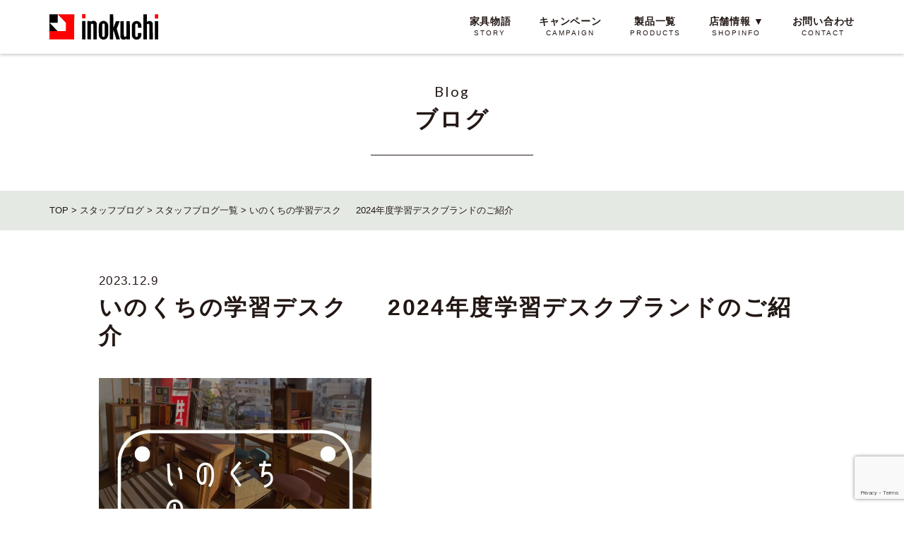

--- FILE ---
content_type: text/html; charset=UTF-8
request_url: https://inokuchikagu.co.jp/12935/
body_size: 38559
content:
<!DOCTYPE html>
<html lang="ja">
<head>
<meta charset="UTF-8">
<meta name="viewport" content="width=device-width, initial-scale=1.0">
<meta http-equiv="X-UA-Compatible" content="ie=edge">
<link rel="stylesheet" href="https://inokuchikagu.co.jp/wordpress/wp-content/themes/inokuchikagu/assets/css/style.css?2026-01-14-090320">
<title>いのくちの学習デスク 2024年度学習デスクブランドのご紹介 - 広島で家具・インテリアならいのくち家具【公式】</title>

		<!-- All in One SEO 4.5.1.1 - aioseo.com -->
		<meta name="description" content="時代と世代に左右されない「美しさ」を追求するメーカー！ 『杉工場』国内随一の家具の産地、福岡県大川地区にある老" />
		<meta name="robots" content="max-image-preview:large" />
		<link rel="canonical" href="https://inokuchikagu.co.jp/12935/" />
		<meta name="generator" content="All in One SEO (AIOSEO) 4.5.1.1" />
		<meta property="og:locale" content="ja_JP" />
		<meta property="og:site_name" content="井口家具 -" />
		<meta property="og:type" content="article" />
		<meta property="og:title" content="いのくちの学習デスク 2024年度学習デスクブランドのご紹介 - 広島で家具・インテリアならいのくち家具【公式】" />
		<meta property="og:description" content="時代と世代に左右されない「美しさ」を追求するメーカー！ 『杉工場』国内随一の家具の産地、福岡県大川地区にある老" />
		<meta property="og:url" content="https://inokuchikagu.co.jp/12935/" />
		<meta property="article:published_time" content="2023-12-09T01:37:22+00:00" />
		<meta property="article:modified_time" content="2023-12-09T01:38:54+00:00" />
		<meta name="twitter:card" content="summary" />
		<meta name="twitter:title" content="いのくちの学習デスク 2024年度学習デスクブランドのご紹介 - 広島で家具・インテリアならいのくち家具【公式】" />
		<meta name="twitter:description" content="時代と世代に左右されない「美しさ」を追求するメーカー！ 『杉工場』国内随一の家具の産地、福岡県大川地区にある老" />
		<script type="application/ld+json" class="aioseo-schema">
			{"@context":"https:\/\/schema.org","@graph":[{"@type":"BlogPosting","@id":"https:\/\/inokuchikagu.co.jp\/12935\/#blogposting","name":"\u3044\u306e\u304f\u3061\u306e\u5b66\u7fd2\u30c7\u30b9\u30af 2024\u5e74\u5ea6\u5b66\u7fd2\u30c7\u30b9\u30af\u30d6\u30e9\u30f3\u30c9\u306e\u3054\u7d39\u4ecb - \u5e83\u5cf6\u3067\u5bb6\u5177\u30fb\u30a4\u30f3\u30c6\u30ea\u30a2\u306a\u3089\u3044\u306e\u304f\u3061\u5bb6\u5177\u3010\u516c\u5f0f\u3011","headline":"\u3044\u306e\u304f\u3061\u306e\u5b66\u7fd2\u30c7\u30b9\u30af \u3000 2024\u5e74\u5ea6\u5b66\u7fd2\u30c7\u30b9\u30af\u30d6\u30e9\u30f3\u30c9\u306e\u3054\u7d39\u4ecb","author":{"@id":"https:\/\/inokuchikagu.co.jp\/author\/inokuchi_user719\/#author"},"publisher":{"@id":"https:\/\/inokuchikagu.co.jp\/#organization"},"image":{"@type":"ImageObject","url":"https:\/\/inokuchikagu.co.jp\/wordpress\/wp-content\/uploads\/2023\/12\/408031167_18287620522154431_3028461114469257720_n.jpg","width":800,"height":800},"datePublished":"2023-12-09T01:37:22+09:00","dateModified":"2023-12-09T01:38:54+09:00","inLanguage":"ja","mainEntityOfPage":{"@id":"https:\/\/inokuchikagu.co.jp\/12935\/#webpage"},"isPartOf":{"@id":"https:\/\/inokuchikagu.co.jp\/12935\/#webpage"},"articleSection":"\u30b9\u30bf\u30c3\u30d5\u30d6\u30ed\u30b0\u4e00\u89a7"},{"@type":"BreadcrumbList","@id":"https:\/\/inokuchikagu.co.jp\/12935\/#breadcrumblist","itemListElement":[{"@type":"ListItem","@id":"https:\/\/inokuchikagu.co.jp\/#listItem","position":1,"name":"\u5bb6"}]},{"@type":"Organization","@id":"https:\/\/inokuchikagu.co.jp\/#organization","name":"\u4e95\u53e3\u5bb6\u5177\u767e\u8ca8\u5e97","url":"https:\/\/inokuchikagu.co.jp\/"},{"@type":"Person","@id":"https:\/\/inokuchikagu.co.jp\/author\/inokuchi_user719\/#author","url":"https:\/\/inokuchikagu.co.jp\/author\/inokuchi_user719\/","name":"inokuchi_user719","image":{"@type":"ImageObject","@id":"https:\/\/inokuchikagu.co.jp\/12935\/#authorImage","url":"https:\/\/secure.gravatar.com\/avatar\/cdf475639fb7d777c5d8629571fd478d?s=96&d=mm&r=g","width":96,"height":96,"caption":"inokuchi_user719"}},{"@type":"WebPage","@id":"https:\/\/inokuchikagu.co.jp\/12935\/#webpage","url":"https:\/\/inokuchikagu.co.jp\/12935\/","name":"\u3044\u306e\u304f\u3061\u306e\u5b66\u7fd2\u30c7\u30b9\u30af 2024\u5e74\u5ea6\u5b66\u7fd2\u30c7\u30b9\u30af\u30d6\u30e9\u30f3\u30c9\u306e\u3054\u7d39\u4ecb - \u5e83\u5cf6\u3067\u5bb6\u5177\u30fb\u30a4\u30f3\u30c6\u30ea\u30a2\u306a\u3089\u3044\u306e\u304f\u3061\u5bb6\u5177\u3010\u516c\u5f0f\u3011","description":"\u6642\u4ee3\u3068\u4e16\u4ee3\u306b\u5de6\u53f3\u3055\u308c\u306a\u3044\u300c\u7f8e\u3057\u3055\u300d\u3092\u8ffd\u6c42\u3059\u308b\u30e1\u30fc\u30ab\u30fc\uff01 \u300e\u6749\u5de5\u5834\u300f\u56fd\u5185\u968f\u4e00\u306e\u5bb6\u5177\u306e\u7523\u5730\u3001\u798f\u5ca1\u770c\u5927\u5ddd\u5730\u533a\u306b\u3042\u308b\u8001","inLanguage":"ja","isPartOf":{"@id":"https:\/\/inokuchikagu.co.jp\/#website"},"breadcrumb":{"@id":"https:\/\/inokuchikagu.co.jp\/12935\/#breadcrumblist"},"author":{"@id":"https:\/\/inokuchikagu.co.jp\/author\/inokuchi_user719\/#author"},"creator":{"@id":"https:\/\/inokuchikagu.co.jp\/author\/inokuchi_user719\/#author"},"image":{"@type":"ImageObject","url":"https:\/\/inokuchikagu.co.jp\/wordpress\/wp-content\/uploads\/2023\/12\/408031167_18287620522154431_3028461114469257720_n.jpg","@id":"https:\/\/inokuchikagu.co.jp\/12935\/#mainImage","width":800,"height":800},"primaryImageOfPage":{"@id":"https:\/\/inokuchikagu.co.jp\/12935\/#mainImage"},"datePublished":"2023-12-09T01:37:22+09:00","dateModified":"2023-12-09T01:38:54+09:00"},{"@type":"WebSite","@id":"https:\/\/inokuchikagu.co.jp\/#website","url":"https:\/\/inokuchikagu.co.jp\/","name":"\u4e95\u53e3\u5bb6\u5177","inLanguage":"ja","publisher":{"@id":"https:\/\/inokuchikagu.co.jp\/#organization"}}]}
		</script>
		<!-- All in One SEO -->

<link rel='dns-prefetch' href='//www.google.com' />
<link rel='dns-prefetch' href='//s.w.org' />
		<!-- This site uses the Google Analytics by MonsterInsights plugin v8.22.0 - Using Analytics tracking - https://www.monsterinsights.com/ -->
		<!-- Note: MonsterInsights is not currently configured on this site. The site owner needs to authenticate with Google Analytics in the MonsterInsights settings panel. -->
					<!-- No tracking code set -->
				<!-- / Google Analytics by MonsterInsights -->
		<script type="text/javascript">
window._wpemojiSettings = {"baseUrl":"https:\/\/s.w.org\/images\/core\/emoji\/13.1.0\/72x72\/","ext":".png","svgUrl":"https:\/\/s.w.org\/images\/core\/emoji\/13.1.0\/svg\/","svgExt":".svg","source":{"concatemoji":"https:\/\/inokuchikagu.co.jp\/wordpress\/wp-includes\/js\/wp-emoji-release.min.js?ver=89bfe606cd0170e19ee992d33ed180e3"}};
/*! This file is auto-generated */
!function(e,a,t){var n,r,o,i=a.createElement("canvas"),p=i.getContext&&i.getContext("2d");function s(e,t){var a=String.fromCharCode;p.clearRect(0,0,i.width,i.height),p.fillText(a.apply(this,e),0,0);e=i.toDataURL();return p.clearRect(0,0,i.width,i.height),p.fillText(a.apply(this,t),0,0),e===i.toDataURL()}function c(e){var t=a.createElement("script");t.src=e,t.defer=t.type="text/javascript",a.getElementsByTagName("head")[0].appendChild(t)}for(o=Array("flag","emoji"),t.supports={everything:!0,everythingExceptFlag:!0},r=0;r<o.length;r++)t.supports[o[r]]=function(e){if(!p||!p.fillText)return!1;switch(p.textBaseline="top",p.font="600 32px Arial",e){case"flag":return s([127987,65039,8205,9895,65039],[127987,65039,8203,9895,65039])?!1:!s([55356,56826,55356,56819],[55356,56826,8203,55356,56819])&&!s([55356,57332,56128,56423,56128,56418,56128,56421,56128,56430,56128,56423,56128,56447],[55356,57332,8203,56128,56423,8203,56128,56418,8203,56128,56421,8203,56128,56430,8203,56128,56423,8203,56128,56447]);case"emoji":return!s([10084,65039,8205,55357,56613],[10084,65039,8203,55357,56613])}return!1}(o[r]),t.supports.everything=t.supports.everything&&t.supports[o[r]],"flag"!==o[r]&&(t.supports.everythingExceptFlag=t.supports.everythingExceptFlag&&t.supports[o[r]]);t.supports.everythingExceptFlag=t.supports.everythingExceptFlag&&!t.supports.flag,t.DOMReady=!1,t.readyCallback=function(){t.DOMReady=!0},t.supports.everything||(n=function(){t.readyCallback()},a.addEventListener?(a.addEventListener("DOMContentLoaded",n,!1),e.addEventListener("load",n,!1)):(e.attachEvent("onload",n),a.attachEvent("onreadystatechange",function(){"complete"===a.readyState&&t.readyCallback()})),(n=t.source||{}).concatemoji?c(n.concatemoji):n.wpemoji&&n.twemoji&&(c(n.twemoji),c(n.wpemoji)))}(window,document,window._wpemojiSettings);
</script>
<style type="text/css">
img.wp-smiley,
img.emoji {
	display: inline !important;
	border: none !important;
	box-shadow: none !important;
	height: 1em !important;
	width: 1em !important;
	margin: 0 0.07em !important;
	vertical-align: -0.1em !important;
	background: none !important;
	padding: 0 !important;
}
</style>
	<link rel='stylesheet' id='wp-block-library-css'  href='https://inokuchikagu.co.jp/wordpress/wp-includes/css/dist/block-library/style.min.css?ver=89bfe606cd0170e19ee992d33ed180e3' type='text/css' media='all' />
<style id='global-styles-inline-css' type='text/css'>
body{--wp--preset--color--black: #000000;--wp--preset--color--cyan-bluish-gray: #abb8c3;--wp--preset--color--white: #ffffff;--wp--preset--color--pale-pink: #f78da7;--wp--preset--color--vivid-red: #cf2e2e;--wp--preset--color--luminous-vivid-orange: #ff6900;--wp--preset--color--luminous-vivid-amber: #fcb900;--wp--preset--color--light-green-cyan: #7bdcb5;--wp--preset--color--vivid-green-cyan: #00d084;--wp--preset--color--pale-cyan-blue: #8ed1fc;--wp--preset--color--vivid-cyan-blue: #0693e3;--wp--preset--color--vivid-purple: #9b51e0;--wp--preset--gradient--vivid-cyan-blue-to-vivid-purple: linear-gradient(135deg,rgba(6,147,227,1) 0%,rgb(155,81,224) 100%);--wp--preset--gradient--light-green-cyan-to-vivid-green-cyan: linear-gradient(135deg,rgb(122,220,180) 0%,rgb(0,208,130) 100%);--wp--preset--gradient--luminous-vivid-amber-to-luminous-vivid-orange: linear-gradient(135deg,rgba(252,185,0,1) 0%,rgba(255,105,0,1) 100%);--wp--preset--gradient--luminous-vivid-orange-to-vivid-red: linear-gradient(135deg,rgba(255,105,0,1) 0%,rgb(207,46,46) 100%);--wp--preset--gradient--very-light-gray-to-cyan-bluish-gray: linear-gradient(135deg,rgb(238,238,238) 0%,rgb(169,184,195) 100%);--wp--preset--gradient--cool-to-warm-spectrum: linear-gradient(135deg,rgb(74,234,220) 0%,rgb(151,120,209) 20%,rgb(207,42,186) 40%,rgb(238,44,130) 60%,rgb(251,105,98) 80%,rgb(254,248,76) 100%);--wp--preset--gradient--blush-light-purple: linear-gradient(135deg,rgb(255,206,236) 0%,rgb(152,150,240) 100%);--wp--preset--gradient--blush-bordeaux: linear-gradient(135deg,rgb(254,205,165) 0%,rgb(254,45,45) 50%,rgb(107,0,62) 100%);--wp--preset--gradient--luminous-dusk: linear-gradient(135deg,rgb(255,203,112) 0%,rgb(199,81,192) 50%,rgb(65,88,208) 100%);--wp--preset--gradient--pale-ocean: linear-gradient(135deg,rgb(255,245,203) 0%,rgb(182,227,212) 50%,rgb(51,167,181) 100%);--wp--preset--gradient--electric-grass: linear-gradient(135deg,rgb(202,248,128) 0%,rgb(113,206,126) 100%);--wp--preset--gradient--midnight: linear-gradient(135deg,rgb(2,3,129) 0%,rgb(40,116,252) 100%);--wp--preset--duotone--dark-grayscale: url('#wp-duotone-dark-grayscale');--wp--preset--duotone--grayscale: url('#wp-duotone-grayscale');--wp--preset--duotone--purple-yellow: url('#wp-duotone-purple-yellow');--wp--preset--duotone--blue-red: url('#wp-duotone-blue-red');--wp--preset--duotone--midnight: url('#wp-duotone-midnight');--wp--preset--duotone--magenta-yellow: url('#wp-duotone-magenta-yellow');--wp--preset--duotone--purple-green: url('#wp-duotone-purple-green');--wp--preset--duotone--blue-orange: url('#wp-duotone-blue-orange');--wp--preset--font-size--small: 13px;--wp--preset--font-size--medium: 20px;--wp--preset--font-size--large: 36px;--wp--preset--font-size--x-large: 42px;}.has-black-color{color: var(--wp--preset--color--black) !important;}.has-cyan-bluish-gray-color{color: var(--wp--preset--color--cyan-bluish-gray) !important;}.has-white-color{color: var(--wp--preset--color--white) !important;}.has-pale-pink-color{color: var(--wp--preset--color--pale-pink) !important;}.has-vivid-red-color{color: var(--wp--preset--color--vivid-red) !important;}.has-luminous-vivid-orange-color{color: var(--wp--preset--color--luminous-vivid-orange) !important;}.has-luminous-vivid-amber-color{color: var(--wp--preset--color--luminous-vivid-amber) !important;}.has-light-green-cyan-color{color: var(--wp--preset--color--light-green-cyan) !important;}.has-vivid-green-cyan-color{color: var(--wp--preset--color--vivid-green-cyan) !important;}.has-pale-cyan-blue-color{color: var(--wp--preset--color--pale-cyan-blue) !important;}.has-vivid-cyan-blue-color{color: var(--wp--preset--color--vivid-cyan-blue) !important;}.has-vivid-purple-color{color: var(--wp--preset--color--vivid-purple) !important;}.has-black-background-color{background-color: var(--wp--preset--color--black) !important;}.has-cyan-bluish-gray-background-color{background-color: var(--wp--preset--color--cyan-bluish-gray) !important;}.has-white-background-color{background-color: var(--wp--preset--color--white) !important;}.has-pale-pink-background-color{background-color: var(--wp--preset--color--pale-pink) !important;}.has-vivid-red-background-color{background-color: var(--wp--preset--color--vivid-red) !important;}.has-luminous-vivid-orange-background-color{background-color: var(--wp--preset--color--luminous-vivid-orange) !important;}.has-luminous-vivid-amber-background-color{background-color: var(--wp--preset--color--luminous-vivid-amber) !important;}.has-light-green-cyan-background-color{background-color: var(--wp--preset--color--light-green-cyan) !important;}.has-vivid-green-cyan-background-color{background-color: var(--wp--preset--color--vivid-green-cyan) !important;}.has-pale-cyan-blue-background-color{background-color: var(--wp--preset--color--pale-cyan-blue) !important;}.has-vivid-cyan-blue-background-color{background-color: var(--wp--preset--color--vivid-cyan-blue) !important;}.has-vivid-purple-background-color{background-color: var(--wp--preset--color--vivid-purple) !important;}.has-black-border-color{border-color: var(--wp--preset--color--black) !important;}.has-cyan-bluish-gray-border-color{border-color: var(--wp--preset--color--cyan-bluish-gray) !important;}.has-white-border-color{border-color: var(--wp--preset--color--white) !important;}.has-pale-pink-border-color{border-color: var(--wp--preset--color--pale-pink) !important;}.has-vivid-red-border-color{border-color: var(--wp--preset--color--vivid-red) !important;}.has-luminous-vivid-orange-border-color{border-color: var(--wp--preset--color--luminous-vivid-orange) !important;}.has-luminous-vivid-amber-border-color{border-color: var(--wp--preset--color--luminous-vivid-amber) !important;}.has-light-green-cyan-border-color{border-color: var(--wp--preset--color--light-green-cyan) !important;}.has-vivid-green-cyan-border-color{border-color: var(--wp--preset--color--vivid-green-cyan) !important;}.has-pale-cyan-blue-border-color{border-color: var(--wp--preset--color--pale-cyan-blue) !important;}.has-vivid-cyan-blue-border-color{border-color: var(--wp--preset--color--vivid-cyan-blue) !important;}.has-vivid-purple-border-color{border-color: var(--wp--preset--color--vivid-purple) !important;}.has-vivid-cyan-blue-to-vivid-purple-gradient-background{background: var(--wp--preset--gradient--vivid-cyan-blue-to-vivid-purple) !important;}.has-light-green-cyan-to-vivid-green-cyan-gradient-background{background: var(--wp--preset--gradient--light-green-cyan-to-vivid-green-cyan) !important;}.has-luminous-vivid-amber-to-luminous-vivid-orange-gradient-background{background: var(--wp--preset--gradient--luminous-vivid-amber-to-luminous-vivid-orange) !important;}.has-luminous-vivid-orange-to-vivid-red-gradient-background{background: var(--wp--preset--gradient--luminous-vivid-orange-to-vivid-red) !important;}.has-very-light-gray-to-cyan-bluish-gray-gradient-background{background: var(--wp--preset--gradient--very-light-gray-to-cyan-bluish-gray) !important;}.has-cool-to-warm-spectrum-gradient-background{background: var(--wp--preset--gradient--cool-to-warm-spectrum) !important;}.has-blush-light-purple-gradient-background{background: var(--wp--preset--gradient--blush-light-purple) !important;}.has-blush-bordeaux-gradient-background{background: var(--wp--preset--gradient--blush-bordeaux) !important;}.has-luminous-dusk-gradient-background{background: var(--wp--preset--gradient--luminous-dusk) !important;}.has-pale-ocean-gradient-background{background: var(--wp--preset--gradient--pale-ocean) !important;}.has-electric-grass-gradient-background{background: var(--wp--preset--gradient--electric-grass) !important;}.has-midnight-gradient-background{background: var(--wp--preset--gradient--midnight) !important;}.has-small-font-size{font-size: var(--wp--preset--font-size--small) !important;}.has-medium-font-size{font-size: var(--wp--preset--font-size--medium) !important;}.has-large-font-size{font-size: var(--wp--preset--font-size--large) !important;}.has-x-large-font-size{font-size: var(--wp--preset--font-size--x-large) !important;}
</style>
<link rel='stylesheet' id='contact-form-7-css'  href='https://inokuchikagu.co.jp/wordpress/wp-content/plugins/contact-form-7/includes/css/styles.css?ver=320bd0471c3e8d6b9dd55c98e185506c' type='text/css' media='all' />
<link rel='stylesheet' id='contact-form-7-confirm-css'  href='https://inokuchikagu.co.jp/wordpress/wp-content/plugins/contact-form-7-add-confirm/includes/css/styles.css?ver=2c0fc24b3d3038317dc51c05339856d0' type='text/css' media='all' />
<script type='text/javascript' src='https://inokuchikagu.co.jp/wordpress/wp-includes/js/jquery/jquery.min.js?ver=84e399b8f2181ccd73394fdeddff1638' id='jquery-core-js'></script>
<script type='text/javascript' src='https://inokuchikagu.co.jp/wordpress/wp-includes/js/jquery/jquery-migrate.min.js?ver=531d09ab379f2b486866f03fec6c12cd' id='jquery-migrate-js'></script>
<link rel="https://api.w.org/" href="https://inokuchikagu.co.jp/wp-json/" /><link rel="alternate" type="application/json" href="https://inokuchikagu.co.jp/wp-json/wp/v2/posts/12935" /><link rel='shortlink' href='https://inokuchikagu.co.jp/?p=12935' />
<link rel="alternate" type="application/json+oembed" href="https://inokuchikagu.co.jp/wp-json/oembed/1.0/embed?url=https%3A%2F%2Finokuchikagu.co.jp%2F12935%2F" />
<link rel="alternate" type="text/xml+oembed" href="https://inokuchikagu.co.jp/wp-json/oembed/1.0/embed?url=https%3A%2F%2Finokuchikagu.co.jp%2F12935%2F&#038;format=xml" />
<link rel="icon" href="https://inokuchikagu.co.jp/wordpress/wp-content/uploads/2021/01/44232628bc7ef817beec869b22e35787.png" sizes="32x32" />
<link rel="icon" href="https://inokuchikagu.co.jp/wordpress/wp-content/uploads/2021/01/44232628bc7ef817beec869b22e35787.png" sizes="192x192" />
<link rel="apple-touch-icon" href="https://inokuchikagu.co.jp/wordpress/wp-content/uploads/2021/01/44232628bc7ef817beec869b22e35787.png" />
<meta name="msapplication-TileImage" content="https://inokuchikagu.co.jp/wordpress/wp-content/uploads/2021/01/44232628bc7ef817beec869b22e35787.png" />
<!-- Google Tag Manager -->
<script>(function(w,d,s,l,i){w[l]=w[l]||[];w[l].push({'gtm.start':
new Date().getTime(),event:'gtm.js'});var f=d.getElementsByTagName(s)[0],
j=d.createElement(s),dl=l!='dataLayer'?'&l='+l:'';j.async=true;j.src=
'https://www.googletagmanager.com/gtm.js?id='+i+dl;f.parentNode.insertBefore(j,f);
})(window,document,'script','dataLayer','GTM-WW34DPN');</script>
<!-- End Google Tag Manager -->
</head>
<body data-rsssl=1 class="post-template-default single single-post postid-12935 single-format-standard">
<!-- Google Tag Manager (noscript) -->
<noscript><iframe src="https://www.googletagmanager.com/ns.html?id=GTM-WW34DPN"
height="0" width="0" style="display:none;visibility:hidden"></iframe></noscript>
<!-- End Google Tag Manager (noscript) -->
<header id="js-header" class="header">
  <div class="container header--inner">
    <h1 class="header--logo">
      <a href="https://inokuchikagu.co.jp/"><img src="https://inokuchikagu.co.jp/wordpress/wp-content/themes/inokuchikagu/assets/img/common/logo.svg" width="154" alt="広島で家具・インテリアならいのくち家具【公式】"></a>
    </h1>
    <nav class="header--nav" :class="{'open': isHeaderOpened}">
      <ul class="gnav">
        <li class="gnav--item">
          <a class="gnav--link" href="https://inokuchikagu.co.jp/story/">
            <span>家具物語</span>
            <i>STORY</i>
          </a>
        </li>
        <li class="gnav--item">
          <a class="gnav--link" href="https://inokuchikagu.co.jp/campaign/">
            <span>キャンペーン</span>
            <i>CAMPAIGN</i>
          </a>
        </li>
        <li class="gnav--item">
          <a class="gnav--link" href="https://inokuchikagu.co.jp/product/">
            <span>製品一覧</span>
            <i>PRODUCTS</i>
          </a>
        </li>
        <li class="gnav--item shop">
          <a id="shop" class="gnav--link" href="#">
            <span>店舗情報</span>
            <i>SHOPINFO</i>
          </a>
          <ul class="gnav--submenu">
            <li>
              <a class="gnav--link" href="https://inokuchikagu.co.jp/service/"><span>サービス</span><i>SERVICE</i></a>
            </li>
            <li>
              <a class="gnav--link" href="https://inokuchikagu.co.jp/company/#access"><span>アクセス</span><i>ACCESS</i></a>
            </li>
            <li>
              <a class="gnav--link" href="https://inokuchikagu.co.jp/floorguide-west/"><span>フロアガイド</span><i>FLOORGUIDE</i></a>
            </li>
          </ul>
        </li>
        <li class="gnav--item">
          <a class="gnav--link" href="https://inokuchikagu.co.jp/contact/">
            <span>お問い合わせ</span>
            <i>CONTACT</i>
          </a>
        </li>
      </ul>
      <ul class="gnav--navsub sp-only">
        <li class="gnav--item-a">
          <a class="gnav--link" href="https://inokuchikagu.co.jp/company/">
            <span>会社案内</span>
          </a>
        </li>
        <li class="gnav--item-a">
          <a class="gnav--link" href="https://inokuchikagu.co.jp/business/">
            <span>法人のお客様</span>
          </a>
        </li>
        <li class="gnav--item-a">
          <a class="gnav--link" href="https://inokuchikagu.co.jp/news/">
            <span>ニュース</span>
          </a>
        </li>
        <li class="gnav--item-a">
          <a class="gnav--link" href="https://inokuchikagu.co.jp/staffblog/">
            <span>ブログ</span>
            <i>blog</i>
          </a>
        </li>
        <li class="gnav--item-a">
          <a class="gnav--link" href="https://inokuchikagu.co.jp/recruit/">
            <span>採用情報</span>
            <i>recruit</i>
          </a>
        </li>
        <li class="gnav--item-a">
          <a class="gnav--link" href="https://inokuchikagu.co.jp/privacy/">
            <span>個人情報の取り扱いについて</span>
          </a>
        </li>
      </ul>
      <div class="sns-link sp-only">
        <div class="sns-link-list">
          <a class="sns-link-list--btn" href="https://www.facebook.com/inokuchikagu/"><img src="https://inokuchikagu.co.jp/wordpress/wp-content/themes/inokuchikagu/assets/img/front/icon_fa.svg" width="30px" height="30px" alt="" /></a>
        </div>
        <div class="sns-link-list">
          <a class="sns-link-list--btn" href="https://www.instagram.com/inokuchikagu/"><img src="https://inokuchikagu.co.jp/wordpress/wp-content/themes/inokuchikagu/assets/img/front/icon_ins.svg" width="30px" height="30px" alt="" /></a>
        </div>
      </div>
    </nav>
    <div class="sp-only header--sp" :class="{'open': isHeaderOpened}" @click="toggleHeader()">
      <span class="bar"></span>
    </div>
  </div>
</header><main>
    <section class="gr-pagetitle">
        <div class="container">
            <div class="gr-pagetitle--sub">Blog</div>
            <h1 class="gr-pagetitle--title">ブログ</h1>
        </div>
    </section>
    <section class="breadcrumbs">
  <div class="container">
      <!-- Breadcrumb NavXT 7.2.0 -->
<span property="itemListElement" typeof="ListItem"><a property="item" typeof="WebPage" title="Go to 井口家具." href="https://inokuchikagu.co.jp" class="home" ><span property="name">TOP</span></a><meta property="position" content="1"></span> &gt; <span property="itemListElement" typeof="ListItem"><a property="item" typeof="WebPage" title="Go to スタッフブログ." href="https://inokuchikagu.co.jp/staffblog/" class="post-root post post-post" ><span property="name">スタッフブログ</span></a><meta property="position" content="2"></span> &gt; <span property="itemListElement" typeof="ListItem"><a property="item" typeof="WebPage" title="Go to the スタッフブログ一覧 category archives." href="https://inokuchikagu.co.jp/category/blog/" class="taxonomy category" ><span property="name">スタッフブログ一覧</span></a><meta property="position" content="3"></span> &gt; <span property="itemListElement" typeof="ListItem"><span property="name" class="post post-post current-item">いのくちの学習デスク 　 2024年度学習デスクブランドのご紹介</span><meta property="url" content="https://inokuchikagu.co.jp/12935/"><meta property="position" content="4"></span>  </div>
</section>    <section class="news-single">
        <div class="container">
                    <time class="news-single--time">2023.12.9</time>
            <h1 class="news-single--title">いのくちの学習デスク 　 2024年度学習デスクブランドのご紹介</h1>
            <div class="news-single-content">
            
<figure class="wp-block-image size-full is-resized"><img src="https://inokuchikagu.co.jp/wordpress/wp-content/uploads/2023/12/408690072_18287620510154431_2884414574015150724_n.jpg" alt="" class="wp-image-12938" width="386" height="386" srcset="https://inokuchikagu.co.jp/wordpress/wp-content/uploads/2023/12/408690072_18287620510154431_2884414574015150724_n.jpg 800w, https://inokuchikagu.co.jp/wordpress/wp-content/uploads/2023/12/408690072_18287620510154431_2884414574015150724_n-300x300.jpg 300w, https://inokuchikagu.co.jp/wordpress/wp-content/uploads/2023/12/408690072_18287620510154431_2884414574015150724_n-150x150.jpg 150w, https://inokuchikagu.co.jp/wordpress/wp-content/uploads/2023/12/408690072_18287620510154431_2884414574015150724_n-768x768.jpg 768w" sizes="(max-width: 386px) 100vw, 386px" /></figure>



<p>時代と世代に左右されない「美しさ」を追求するメーカー！</p>



<figure class="wp-block-image size-full is-resized"><img loading="lazy" src="https://inokuchikagu.co.jp/wordpress/wp-content/uploads/2023/12/409186434_18287620519154431_4294481987020883913_n.jpg" alt="" class="wp-image-12939" width="384" height="384" srcset="https://inokuchikagu.co.jp/wordpress/wp-content/uploads/2023/12/409186434_18287620519154431_4294481987020883913_n.jpg 800w, https://inokuchikagu.co.jp/wordpress/wp-content/uploads/2023/12/409186434_18287620519154431_4294481987020883913_n-300x300.jpg 300w, https://inokuchikagu.co.jp/wordpress/wp-content/uploads/2023/12/409186434_18287620519154431_4294481987020883913_n-150x150.jpg 150w, https://inokuchikagu.co.jp/wordpress/wp-content/uploads/2023/12/409186434_18287620519154431_4294481987020883913_n-768x768.jpg 768w" sizes="(max-width: 384px) 100vw, 384px" /></figure>



<p>『杉工場』国内随一の家具の産地、福岡県大川地区にある老舗メーカーです。</p>



<p>約140年前から学校用品を製作し、高い評価を得てきました。</p>



<p>その後、学習デスクの製作をメインに製造拠点も全て国内生産へと切り替わりました。</p>



<p>時代にも、世代にも左右されない、「美しさ」を探し続ける中で生まれるただシンプルなだけじゃなくどこか心を動かすデザインは、特に女性への人気があります。</p>



<p>そして植物由来の自然系オイルを使用しているので、デスクの天板は木の質感がとても心地よいです。</p>



<p>デスクやシェルフ、ワゴンなどは様々なサイズから選べますので、生活環境にも合わせて各アイテムをお選びいただけますよ。</p>



<figure class="wp-block-image size-full is-resized"><img loading="lazy" src="https://inokuchikagu.co.jp/wordpress/wp-content/uploads/2023/12/408031167_18287620522154431_3028461114469257720_n.jpg" alt="" class="wp-image-12940" width="382" height="382" srcset="https://inokuchikagu.co.jp/wordpress/wp-content/uploads/2023/12/408031167_18287620522154431_3028461114469257720_n.jpg 800w, https://inokuchikagu.co.jp/wordpress/wp-content/uploads/2023/12/408031167_18287620522154431_3028461114469257720_n-300x300.jpg 300w, https://inokuchikagu.co.jp/wordpress/wp-content/uploads/2023/12/408031167_18287620522154431_3028461114469257720_n-150x150.jpg 150w, https://inokuchikagu.co.jp/wordpress/wp-content/uploads/2023/12/408031167_18287620522154431_3028461114469257720_n-768x768.jpg 768w" sizes="(max-width: 382px) 100vw, 382px" /></figure>



<p>《〝入学準備フェア〟を開催中》期間中は様々な特典とサポートをご用意しております。</p>



<p>いのくち家具HPからお申込みいただきますと、割引クーポン券をプレゼント</p>



<p>さらに今なら500円のQUOカードも！</p>



<p><a href="https://inokuchikagu.co.jp/schoolpreparation/"><mark style="background-color:rgba(0, 0, 0, 0)" class="has-inline-color has-vivid-cyan-blue-color">学習デスク・学習チェアの特集 &#8211; 広島で家具・インテリアならいのくち家具【公式】 (inokuchikagu.co.jp)</mark></a>  のプロフィールよりアクセスいただけます。</p>
            </div>
                        <section class="pickup-link">
                <div class="container">
                    <div class="pickup-link-nav">
                                  <a href="https://inokuchikagu.co.jp/12926/" class="pickup-link-nav--left"><b>前の記事</b><span class="pc-only">『 大蔵ざらえ 』展示現品がお買い得！年末SALE</span></a>
                                                      <a href="https://inokuchikagu.co.jp/12944/" class="pickup-link-nav--right"><span class="pc-only">＼ 今週末からクリスマスセール ／12月17日(日)限定〝冬のわくわくフリマ祭り!!〟開催</span><b>次の記事</b></a>
                                      </div>
                    <div class="pickup-link-btn">
                        <a href="https://inokuchikagu.co.jp/staffblog/" class="btn-line">一覧に戻る</a>
                    </div>
                </div>
            </section>
        </div>
    </section>
    <section class="front-contact">
    <div class="container">
        <div class="front-contact--inner">
            <div class="front-contact-left">
                <h3 class="front-contact-left--title">お問い合わせ</h3>
                <div class="front-contact-left--subtitle">CONTACT</div>
                <div class="front-contact-left--text">ご相談・お問い合わせをお待ちしております。</div>
            </div>
            <div class="front-contact-right">
                <div class="front-contact-right--tel"><a href="tel:082-232-6315">TEL 082-232-6315</a></div>
                <div class="front-contact-right--text">営業時間：平日10:00~18:00 /<br class="sp-only"> 土日祝日10:00〜19:00<br><span>定休日／水曜日</span></div>
                <div class="front-contact-right--btn">
                    <a href="https://inokuchikagu.co.jp/contact/" class="btn-simple">メールでのお問い合わせ</a>
                </div>
            </div>
        </div>
    </div>
</section>
<section class="front-access">
    <div class="front-access--left">
        <div class="front-access--img">
            <img src="https://inokuchikagu.co.jp/wordpress/wp-content/themes/inokuchikagu/assets/img/front/front_img7.png" alt="">
        </div>
        <div class="front-access--detail">
            <h3 class="front-access--title">株式会社井口家具百貨店</h3>
            <div class="front-access--text">
                〒733-0021　広島県広島市西区上天満町7-13<br>
                TEL 082-232-6315　定休日／水曜日
            </div>
        </div>
    </div>
    <div class="front-access--right">
        <iframe src="https://www.google.com/maps/embed?pb=!1m18!1m12!1m3!1d3292.1235339665836!2d132.43671715174023!3d34.39820588041753!2m3!1f0!2f0!3f0!3m2!1i1024!2i768!4f13.1!3m3!1m2!1s0x355aa264bb8c1067%3A0xd9bee9d1d4fb1ef6!2z44GE44Gu44GP44Gh5a625YW3!5e0!3m2!1sja!2sjp!4v1606201699691!5m2!1sja!2sjp" width="600" height="450" frameborder="0" style="border:0;" allowfullscreen="" aria-hidden="false" tabindex="0"></iframe>
    </div>
</section></main>
    <div class="kaguru-banner">
                    <a id="fixbanner" class="kaguru-banner--btn pc-only" href="https://inokuchikagu.co.jp/schoolpreparation/" target="_blank">
                                        <img width="163" src="https://inokuchikagu.co.jp/wordpress/wp-content/uploads/2025/11/2446d0767cabef105d69394f4d59e821.jpg">
                                    </a>
                            <a class="kaguru-banner--btn sp-only" href="https://inokuchikagu.co.jp/schoolpreparation/" target="_blank">
                                        <img src="https://inokuchikagu.co.jp/wordpress/wp-content/uploads/2025/11/a53b90a87682f4b13a3a6f617874aae0.jpg">
                                    </a>
            </div>
<footer class="footer">
    <div id="js-to-pagetop" class="btn-pagetop" :class="{'active': isToTopActived}" @click="moveToTop()"></div>
    <div class="container">
        <div class="footer-top">
            <div class="footer-top--logo"><a href="https://inokuchikagu.co.jp/"><img src="https://inokuchikagu.co.jp/wordpress/wp-content/themes/inokuchikagu/assets/img/common/logo.svg" width="123" alt="井口家具">
                    <div class="footer-top--title">株式会社井口家具百貨店</div>
                </a></div>
            <div class="footer-top--sns pc-only">
                <a href="https://www.instagram.com/inokuchikagu/" target="_blank"><img src="https://inokuchikagu.co.jp/wordpress/wp-content/themes/inokuchikagu/assets/img/front/icon_ins.svg" width="25" alt=""></a>
                <a href="https://www.facebook.com/inokuchikagu/" target="_blank"><img src="https://inokuchikagu.co.jp/wordpress/wp-content/themes/inokuchikagu/assets/img/front/icon_fa.svg" width="24" alt=""></a>
            </div>
        </div>
        <nav class="footer-nav">
            <div class="foote-nav--inner">
                <a href="https://inokuchikagu.co.jp/company/" class="footer-nav--list"><span>会社案内</span></a>
                <a href="https://inokuchikagu.co.jp/business/" class="footer-nav--list"><span>法人のお客様へ</span></a>
                <a href="https://inokuchikagu.co.jp/repair/" class="footer-nav--list"><span>家具の修理について</span></a>
                <a href="https://inokuchikagu.co.jp/recruit/" class="footer-nav--list"><span>採用情報</span></a>
                <a href="https://inokuchikagu.co.jp/privacy/" class="footer-nav--list last"><span>個人情報の取り扱いについて</span></a>
            </div>
            <div class="footer-nav--btn">
                <a href="https://inokuchikagu.co.jp/dayservice/" class="btn-simple">アイズデイサービスいのくち</a>
            </div>
            <div class="footer-top--sns sp-only">
                <a href="https://www.instagram.com/inokuchikagu/" target="_blank"><img src="https://inokuchikagu.co.jp/wordpress/wp-content/themes/inokuchikagu/assets/img/front/icon_ins.svg" width="25" alt=""></a>
                <a href="https://www.facebook.com/inokuchikagu/" target="_blank"><img src="https://inokuchikagu.co.jp/wordpress/wp-content/themes/inokuchikagu/assets/img/front/icon_fa.svg" width="24" alt=""></a>
            </div>
        </nav>
        <div class="footer--copy">
            ©2017 株式会社井口家具百貨店　All Rights Reserved
        </div>
    </div>
</footer>
<script src="https://inokuchikagu.co.jp/wordpress/wp-content/themes/inokuchikagu/assets/js/main.js"></script>
<script type='text/javascript' src='https://inokuchikagu.co.jp/wordpress/wp-includes/js/dist/vendor/regenerator-runtime.min.js?ver=8732c6c02bcfd5285abfbd14b3c8cf55' id='regenerator-runtime-js'></script>
<script type='text/javascript' src='https://inokuchikagu.co.jp/wordpress/wp-includes/js/dist/vendor/wp-polyfill.min.js?ver=59a9796b749048c678e7206b0026b426' id='wp-polyfill-js'></script>
<script type='text/javascript' id='contact-form-7-js-extra'>
/* <![CDATA[ */
var wpcf7 = {"api":{"root":"https:\/\/inokuchikagu.co.jp\/wp-json\/","namespace":"contact-form-7\/v1"}};
/* ]]> */
</script>
<script type='text/javascript' src='https://inokuchikagu.co.jp/wordpress/wp-content/plugins/contact-form-7/includes/js/index.js?ver=320bd0471c3e8d6b9dd55c98e185506c' id='contact-form-7-js'></script>
<script type='text/javascript' src='https://inokuchikagu.co.jp/wordpress/wp-includes/js/jquery/jquery.form.min.js?ver=c9e4dc50b8d6ed20385fdca95873b3a5' id='jquery-form-js'></script>
<script type='text/javascript' src='https://inokuchikagu.co.jp/wordpress/wp-content/plugins/contact-form-7-add-confirm/includes/js/scripts.js?ver=2c0fc24b3d3038317dc51c05339856d0' id='contact-form-7-confirm-js'></script>
<script type='text/javascript' src='https://www.google.com/recaptcha/api.js?render=6Lel5KwjAAAAAEiSPqvkYBuDRJkxdX-UONytqhO3&#038;ver=55c82b601deae028c1c5e87fd820923d' id='google-recaptcha-js'></script>
<script type='text/javascript' id='wpcf7-recaptcha-js-extra'>
/* <![CDATA[ */
var wpcf7_recaptcha = {"sitekey":"6Lel5KwjAAAAAEiSPqvkYBuDRJkxdX-UONytqhO3","actions":{"homepage":"homepage","contactform":"contactform"}};
/* ]]> */
</script>
<script type='text/javascript' src='https://inokuchikagu.co.jp/wordpress/wp-content/plugins/contact-form-7/modules/recaptcha/index.js?ver=320bd0471c3e8d6b9dd55c98e185506c' id='wpcf7-recaptcha-js'></script>
</body>

</html>

--- FILE ---
content_type: text/html; charset=utf-8
request_url: https://www.google.com/recaptcha/api2/anchor?ar=1&k=6Lel5KwjAAAAAEiSPqvkYBuDRJkxdX-UONytqhO3&co=aHR0cHM6Ly9pbm9rdWNoaWthZ3UuY28uanA6NDQz&hl=en&v=PoyoqOPhxBO7pBk68S4YbpHZ&size=invisible&anchor-ms=20000&execute-ms=30000&cb=b6583pl6ibzj
body_size: 48748
content:
<!DOCTYPE HTML><html dir="ltr" lang="en"><head><meta http-equiv="Content-Type" content="text/html; charset=UTF-8">
<meta http-equiv="X-UA-Compatible" content="IE=edge">
<title>reCAPTCHA</title>
<style type="text/css">
/* cyrillic-ext */
@font-face {
  font-family: 'Roboto';
  font-style: normal;
  font-weight: 400;
  font-stretch: 100%;
  src: url(//fonts.gstatic.com/s/roboto/v48/KFO7CnqEu92Fr1ME7kSn66aGLdTylUAMa3GUBHMdazTgWw.woff2) format('woff2');
  unicode-range: U+0460-052F, U+1C80-1C8A, U+20B4, U+2DE0-2DFF, U+A640-A69F, U+FE2E-FE2F;
}
/* cyrillic */
@font-face {
  font-family: 'Roboto';
  font-style: normal;
  font-weight: 400;
  font-stretch: 100%;
  src: url(//fonts.gstatic.com/s/roboto/v48/KFO7CnqEu92Fr1ME7kSn66aGLdTylUAMa3iUBHMdazTgWw.woff2) format('woff2');
  unicode-range: U+0301, U+0400-045F, U+0490-0491, U+04B0-04B1, U+2116;
}
/* greek-ext */
@font-face {
  font-family: 'Roboto';
  font-style: normal;
  font-weight: 400;
  font-stretch: 100%;
  src: url(//fonts.gstatic.com/s/roboto/v48/KFO7CnqEu92Fr1ME7kSn66aGLdTylUAMa3CUBHMdazTgWw.woff2) format('woff2');
  unicode-range: U+1F00-1FFF;
}
/* greek */
@font-face {
  font-family: 'Roboto';
  font-style: normal;
  font-weight: 400;
  font-stretch: 100%;
  src: url(//fonts.gstatic.com/s/roboto/v48/KFO7CnqEu92Fr1ME7kSn66aGLdTylUAMa3-UBHMdazTgWw.woff2) format('woff2');
  unicode-range: U+0370-0377, U+037A-037F, U+0384-038A, U+038C, U+038E-03A1, U+03A3-03FF;
}
/* math */
@font-face {
  font-family: 'Roboto';
  font-style: normal;
  font-weight: 400;
  font-stretch: 100%;
  src: url(//fonts.gstatic.com/s/roboto/v48/KFO7CnqEu92Fr1ME7kSn66aGLdTylUAMawCUBHMdazTgWw.woff2) format('woff2');
  unicode-range: U+0302-0303, U+0305, U+0307-0308, U+0310, U+0312, U+0315, U+031A, U+0326-0327, U+032C, U+032F-0330, U+0332-0333, U+0338, U+033A, U+0346, U+034D, U+0391-03A1, U+03A3-03A9, U+03B1-03C9, U+03D1, U+03D5-03D6, U+03F0-03F1, U+03F4-03F5, U+2016-2017, U+2034-2038, U+203C, U+2040, U+2043, U+2047, U+2050, U+2057, U+205F, U+2070-2071, U+2074-208E, U+2090-209C, U+20D0-20DC, U+20E1, U+20E5-20EF, U+2100-2112, U+2114-2115, U+2117-2121, U+2123-214F, U+2190, U+2192, U+2194-21AE, U+21B0-21E5, U+21F1-21F2, U+21F4-2211, U+2213-2214, U+2216-22FF, U+2308-230B, U+2310, U+2319, U+231C-2321, U+2336-237A, U+237C, U+2395, U+239B-23B7, U+23D0, U+23DC-23E1, U+2474-2475, U+25AF, U+25B3, U+25B7, U+25BD, U+25C1, U+25CA, U+25CC, U+25FB, U+266D-266F, U+27C0-27FF, U+2900-2AFF, U+2B0E-2B11, U+2B30-2B4C, U+2BFE, U+3030, U+FF5B, U+FF5D, U+1D400-1D7FF, U+1EE00-1EEFF;
}
/* symbols */
@font-face {
  font-family: 'Roboto';
  font-style: normal;
  font-weight: 400;
  font-stretch: 100%;
  src: url(//fonts.gstatic.com/s/roboto/v48/KFO7CnqEu92Fr1ME7kSn66aGLdTylUAMaxKUBHMdazTgWw.woff2) format('woff2');
  unicode-range: U+0001-000C, U+000E-001F, U+007F-009F, U+20DD-20E0, U+20E2-20E4, U+2150-218F, U+2190, U+2192, U+2194-2199, U+21AF, U+21E6-21F0, U+21F3, U+2218-2219, U+2299, U+22C4-22C6, U+2300-243F, U+2440-244A, U+2460-24FF, U+25A0-27BF, U+2800-28FF, U+2921-2922, U+2981, U+29BF, U+29EB, U+2B00-2BFF, U+4DC0-4DFF, U+FFF9-FFFB, U+10140-1018E, U+10190-1019C, U+101A0, U+101D0-101FD, U+102E0-102FB, U+10E60-10E7E, U+1D2C0-1D2D3, U+1D2E0-1D37F, U+1F000-1F0FF, U+1F100-1F1AD, U+1F1E6-1F1FF, U+1F30D-1F30F, U+1F315, U+1F31C, U+1F31E, U+1F320-1F32C, U+1F336, U+1F378, U+1F37D, U+1F382, U+1F393-1F39F, U+1F3A7-1F3A8, U+1F3AC-1F3AF, U+1F3C2, U+1F3C4-1F3C6, U+1F3CA-1F3CE, U+1F3D4-1F3E0, U+1F3ED, U+1F3F1-1F3F3, U+1F3F5-1F3F7, U+1F408, U+1F415, U+1F41F, U+1F426, U+1F43F, U+1F441-1F442, U+1F444, U+1F446-1F449, U+1F44C-1F44E, U+1F453, U+1F46A, U+1F47D, U+1F4A3, U+1F4B0, U+1F4B3, U+1F4B9, U+1F4BB, U+1F4BF, U+1F4C8-1F4CB, U+1F4D6, U+1F4DA, U+1F4DF, U+1F4E3-1F4E6, U+1F4EA-1F4ED, U+1F4F7, U+1F4F9-1F4FB, U+1F4FD-1F4FE, U+1F503, U+1F507-1F50B, U+1F50D, U+1F512-1F513, U+1F53E-1F54A, U+1F54F-1F5FA, U+1F610, U+1F650-1F67F, U+1F687, U+1F68D, U+1F691, U+1F694, U+1F698, U+1F6AD, U+1F6B2, U+1F6B9-1F6BA, U+1F6BC, U+1F6C6-1F6CF, U+1F6D3-1F6D7, U+1F6E0-1F6EA, U+1F6F0-1F6F3, U+1F6F7-1F6FC, U+1F700-1F7FF, U+1F800-1F80B, U+1F810-1F847, U+1F850-1F859, U+1F860-1F887, U+1F890-1F8AD, U+1F8B0-1F8BB, U+1F8C0-1F8C1, U+1F900-1F90B, U+1F93B, U+1F946, U+1F984, U+1F996, U+1F9E9, U+1FA00-1FA6F, U+1FA70-1FA7C, U+1FA80-1FA89, U+1FA8F-1FAC6, U+1FACE-1FADC, U+1FADF-1FAE9, U+1FAF0-1FAF8, U+1FB00-1FBFF;
}
/* vietnamese */
@font-face {
  font-family: 'Roboto';
  font-style: normal;
  font-weight: 400;
  font-stretch: 100%;
  src: url(//fonts.gstatic.com/s/roboto/v48/KFO7CnqEu92Fr1ME7kSn66aGLdTylUAMa3OUBHMdazTgWw.woff2) format('woff2');
  unicode-range: U+0102-0103, U+0110-0111, U+0128-0129, U+0168-0169, U+01A0-01A1, U+01AF-01B0, U+0300-0301, U+0303-0304, U+0308-0309, U+0323, U+0329, U+1EA0-1EF9, U+20AB;
}
/* latin-ext */
@font-face {
  font-family: 'Roboto';
  font-style: normal;
  font-weight: 400;
  font-stretch: 100%;
  src: url(//fonts.gstatic.com/s/roboto/v48/KFO7CnqEu92Fr1ME7kSn66aGLdTylUAMa3KUBHMdazTgWw.woff2) format('woff2');
  unicode-range: U+0100-02BA, U+02BD-02C5, U+02C7-02CC, U+02CE-02D7, U+02DD-02FF, U+0304, U+0308, U+0329, U+1D00-1DBF, U+1E00-1E9F, U+1EF2-1EFF, U+2020, U+20A0-20AB, U+20AD-20C0, U+2113, U+2C60-2C7F, U+A720-A7FF;
}
/* latin */
@font-face {
  font-family: 'Roboto';
  font-style: normal;
  font-weight: 400;
  font-stretch: 100%;
  src: url(//fonts.gstatic.com/s/roboto/v48/KFO7CnqEu92Fr1ME7kSn66aGLdTylUAMa3yUBHMdazQ.woff2) format('woff2');
  unicode-range: U+0000-00FF, U+0131, U+0152-0153, U+02BB-02BC, U+02C6, U+02DA, U+02DC, U+0304, U+0308, U+0329, U+2000-206F, U+20AC, U+2122, U+2191, U+2193, U+2212, U+2215, U+FEFF, U+FFFD;
}
/* cyrillic-ext */
@font-face {
  font-family: 'Roboto';
  font-style: normal;
  font-weight: 500;
  font-stretch: 100%;
  src: url(//fonts.gstatic.com/s/roboto/v48/KFO7CnqEu92Fr1ME7kSn66aGLdTylUAMa3GUBHMdazTgWw.woff2) format('woff2');
  unicode-range: U+0460-052F, U+1C80-1C8A, U+20B4, U+2DE0-2DFF, U+A640-A69F, U+FE2E-FE2F;
}
/* cyrillic */
@font-face {
  font-family: 'Roboto';
  font-style: normal;
  font-weight: 500;
  font-stretch: 100%;
  src: url(//fonts.gstatic.com/s/roboto/v48/KFO7CnqEu92Fr1ME7kSn66aGLdTylUAMa3iUBHMdazTgWw.woff2) format('woff2');
  unicode-range: U+0301, U+0400-045F, U+0490-0491, U+04B0-04B1, U+2116;
}
/* greek-ext */
@font-face {
  font-family: 'Roboto';
  font-style: normal;
  font-weight: 500;
  font-stretch: 100%;
  src: url(//fonts.gstatic.com/s/roboto/v48/KFO7CnqEu92Fr1ME7kSn66aGLdTylUAMa3CUBHMdazTgWw.woff2) format('woff2');
  unicode-range: U+1F00-1FFF;
}
/* greek */
@font-face {
  font-family: 'Roboto';
  font-style: normal;
  font-weight: 500;
  font-stretch: 100%;
  src: url(//fonts.gstatic.com/s/roboto/v48/KFO7CnqEu92Fr1ME7kSn66aGLdTylUAMa3-UBHMdazTgWw.woff2) format('woff2');
  unicode-range: U+0370-0377, U+037A-037F, U+0384-038A, U+038C, U+038E-03A1, U+03A3-03FF;
}
/* math */
@font-face {
  font-family: 'Roboto';
  font-style: normal;
  font-weight: 500;
  font-stretch: 100%;
  src: url(//fonts.gstatic.com/s/roboto/v48/KFO7CnqEu92Fr1ME7kSn66aGLdTylUAMawCUBHMdazTgWw.woff2) format('woff2');
  unicode-range: U+0302-0303, U+0305, U+0307-0308, U+0310, U+0312, U+0315, U+031A, U+0326-0327, U+032C, U+032F-0330, U+0332-0333, U+0338, U+033A, U+0346, U+034D, U+0391-03A1, U+03A3-03A9, U+03B1-03C9, U+03D1, U+03D5-03D6, U+03F0-03F1, U+03F4-03F5, U+2016-2017, U+2034-2038, U+203C, U+2040, U+2043, U+2047, U+2050, U+2057, U+205F, U+2070-2071, U+2074-208E, U+2090-209C, U+20D0-20DC, U+20E1, U+20E5-20EF, U+2100-2112, U+2114-2115, U+2117-2121, U+2123-214F, U+2190, U+2192, U+2194-21AE, U+21B0-21E5, U+21F1-21F2, U+21F4-2211, U+2213-2214, U+2216-22FF, U+2308-230B, U+2310, U+2319, U+231C-2321, U+2336-237A, U+237C, U+2395, U+239B-23B7, U+23D0, U+23DC-23E1, U+2474-2475, U+25AF, U+25B3, U+25B7, U+25BD, U+25C1, U+25CA, U+25CC, U+25FB, U+266D-266F, U+27C0-27FF, U+2900-2AFF, U+2B0E-2B11, U+2B30-2B4C, U+2BFE, U+3030, U+FF5B, U+FF5D, U+1D400-1D7FF, U+1EE00-1EEFF;
}
/* symbols */
@font-face {
  font-family: 'Roboto';
  font-style: normal;
  font-weight: 500;
  font-stretch: 100%;
  src: url(//fonts.gstatic.com/s/roboto/v48/KFO7CnqEu92Fr1ME7kSn66aGLdTylUAMaxKUBHMdazTgWw.woff2) format('woff2');
  unicode-range: U+0001-000C, U+000E-001F, U+007F-009F, U+20DD-20E0, U+20E2-20E4, U+2150-218F, U+2190, U+2192, U+2194-2199, U+21AF, U+21E6-21F0, U+21F3, U+2218-2219, U+2299, U+22C4-22C6, U+2300-243F, U+2440-244A, U+2460-24FF, U+25A0-27BF, U+2800-28FF, U+2921-2922, U+2981, U+29BF, U+29EB, U+2B00-2BFF, U+4DC0-4DFF, U+FFF9-FFFB, U+10140-1018E, U+10190-1019C, U+101A0, U+101D0-101FD, U+102E0-102FB, U+10E60-10E7E, U+1D2C0-1D2D3, U+1D2E0-1D37F, U+1F000-1F0FF, U+1F100-1F1AD, U+1F1E6-1F1FF, U+1F30D-1F30F, U+1F315, U+1F31C, U+1F31E, U+1F320-1F32C, U+1F336, U+1F378, U+1F37D, U+1F382, U+1F393-1F39F, U+1F3A7-1F3A8, U+1F3AC-1F3AF, U+1F3C2, U+1F3C4-1F3C6, U+1F3CA-1F3CE, U+1F3D4-1F3E0, U+1F3ED, U+1F3F1-1F3F3, U+1F3F5-1F3F7, U+1F408, U+1F415, U+1F41F, U+1F426, U+1F43F, U+1F441-1F442, U+1F444, U+1F446-1F449, U+1F44C-1F44E, U+1F453, U+1F46A, U+1F47D, U+1F4A3, U+1F4B0, U+1F4B3, U+1F4B9, U+1F4BB, U+1F4BF, U+1F4C8-1F4CB, U+1F4D6, U+1F4DA, U+1F4DF, U+1F4E3-1F4E6, U+1F4EA-1F4ED, U+1F4F7, U+1F4F9-1F4FB, U+1F4FD-1F4FE, U+1F503, U+1F507-1F50B, U+1F50D, U+1F512-1F513, U+1F53E-1F54A, U+1F54F-1F5FA, U+1F610, U+1F650-1F67F, U+1F687, U+1F68D, U+1F691, U+1F694, U+1F698, U+1F6AD, U+1F6B2, U+1F6B9-1F6BA, U+1F6BC, U+1F6C6-1F6CF, U+1F6D3-1F6D7, U+1F6E0-1F6EA, U+1F6F0-1F6F3, U+1F6F7-1F6FC, U+1F700-1F7FF, U+1F800-1F80B, U+1F810-1F847, U+1F850-1F859, U+1F860-1F887, U+1F890-1F8AD, U+1F8B0-1F8BB, U+1F8C0-1F8C1, U+1F900-1F90B, U+1F93B, U+1F946, U+1F984, U+1F996, U+1F9E9, U+1FA00-1FA6F, U+1FA70-1FA7C, U+1FA80-1FA89, U+1FA8F-1FAC6, U+1FACE-1FADC, U+1FADF-1FAE9, U+1FAF0-1FAF8, U+1FB00-1FBFF;
}
/* vietnamese */
@font-face {
  font-family: 'Roboto';
  font-style: normal;
  font-weight: 500;
  font-stretch: 100%;
  src: url(//fonts.gstatic.com/s/roboto/v48/KFO7CnqEu92Fr1ME7kSn66aGLdTylUAMa3OUBHMdazTgWw.woff2) format('woff2');
  unicode-range: U+0102-0103, U+0110-0111, U+0128-0129, U+0168-0169, U+01A0-01A1, U+01AF-01B0, U+0300-0301, U+0303-0304, U+0308-0309, U+0323, U+0329, U+1EA0-1EF9, U+20AB;
}
/* latin-ext */
@font-face {
  font-family: 'Roboto';
  font-style: normal;
  font-weight: 500;
  font-stretch: 100%;
  src: url(//fonts.gstatic.com/s/roboto/v48/KFO7CnqEu92Fr1ME7kSn66aGLdTylUAMa3KUBHMdazTgWw.woff2) format('woff2');
  unicode-range: U+0100-02BA, U+02BD-02C5, U+02C7-02CC, U+02CE-02D7, U+02DD-02FF, U+0304, U+0308, U+0329, U+1D00-1DBF, U+1E00-1E9F, U+1EF2-1EFF, U+2020, U+20A0-20AB, U+20AD-20C0, U+2113, U+2C60-2C7F, U+A720-A7FF;
}
/* latin */
@font-face {
  font-family: 'Roboto';
  font-style: normal;
  font-weight: 500;
  font-stretch: 100%;
  src: url(//fonts.gstatic.com/s/roboto/v48/KFO7CnqEu92Fr1ME7kSn66aGLdTylUAMa3yUBHMdazQ.woff2) format('woff2');
  unicode-range: U+0000-00FF, U+0131, U+0152-0153, U+02BB-02BC, U+02C6, U+02DA, U+02DC, U+0304, U+0308, U+0329, U+2000-206F, U+20AC, U+2122, U+2191, U+2193, U+2212, U+2215, U+FEFF, U+FFFD;
}
/* cyrillic-ext */
@font-face {
  font-family: 'Roboto';
  font-style: normal;
  font-weight: 900;
  font-stretch: 100%;
  src: url(//fonts.gstatic.com/s/roboto/v48/KFO7CnqEu92Fr1ME7kSn66aGLdTylUAMa3GUBHMdazTgWw.woff2) format('woff2');
  unicode-range: U+0460-052F, U+1C80-1C8A, U+20B4, U+2DE0-2DFF, U+A640-A69F, U+FE2E-FE2F;
}
/* cyrillic */
@font-face {
  font-family: 'Roboto';
  font-style: normal;
  font-weight: 900;
  font-stretch: 100%;
  src: url(//fonts.gstatic.com/s/roboto/v48/KFO7CnqEu92Fr1ME7kSn66aGLdTylUAMa3iUBHMdazTgWw.woff2) format('woff2');
  unicode-range: U+0301, U+0400-045F, U+0490-0491, U+04B0-04B1, U+2116;
}
/* greek-ext */
@font-face {
  font-family: 'Roboto';
  font-style: normal;
  font-weight: 900;
  font-stretch: 100%;
  src: url(//fonts.gstatic.com/s/roboto/v48/KFO7CnqEu92Fr1ME7kSn66aGLdTylUAMa3CUBHMdazTgWw.woff2) format('woff2');
  unicode-range: U+1F00-1FFF;
}
/* greek */
@font-face {
  font-family: 'Roboto';
  font-style: normal;
  font-weight: 900;
  font-stretch: 100%;
  src: url(//fonts.gstatic.com/s/roboto/v48/KFO7CnqEu92Fr1ME7kSn66aGLdTylUAMa3-UBHMdazTgWw.woff2) format('woff2');
  unicode-range: U+0370-0377, U+037A-037F, U+0384-038A, U+038C, U+038E-03A1, U+03A3-03FF;
}
/* math */
@font-face {
  font-family: 'Roboto';
  font-style: normal;
  font-weight: 900;
  font-stretch: 100%;
  src: url(//fonts.gstatic.com/s/roboto/v48/KFO7CnqEu92Fr1ME7kSn66aGLdTylUAMawCUBHMdazTgWw.woff2) format('woff2');
  unicode-range: U+0302-0303, U+0305, U+0307-0308, U+0310, U+0312, U+0315, U+031A, U+0326-0327, U+032C, U+032F-0330, U+0332-0333, U+0338, U+033A, U+0346, U+034D, U+0391-03A1, U+03A3-03A9, U+03B1-03C9, U+03D1, U+03D5-03D6, U+03F0-03F1, U+03F4-03F5, U+2016-2017, U+2034-2038, U+203C, U+2040, U+2043, U+2047, U+2050, U+2057, U+205F, U+2070-2071, U+2074-208E, U+2090-209C, U+20D0-20DC, U+20E1, U+20E5-20EF, U+2100-2112, U+2114-2115, U+2117-2121, U+2123-214F, U+2190, U+2192, U+2194-21AE, U+21B0-21E5, U+21F1-21F2, U+21F4-2211, U+2213-2214, U+2216-22FF, U+2308-230B, U+2310, U+2319, U+231C-2321, U+2336-237A, U+237C, U+2395, U+239B-23B7, U+23D0, U+23DC-23E1, U+2474-2475, U+25AF, U+25B3, U+25B7, U+25BD, U+25C1, U+25CA, U+25CC, U+25FB, U+266D-266F, U+27C0-27FF, U+2900-2AFF, U+2B0E-2B11, U+2B30-2B4C, U+2BFE, U+3030, U+FF5B, U+FF5D, U+1D400-1D7FF, U+1EE00-1EEFF;
}
/* symbols */
@font-face {
  font-family: 'Roboto';
  font-style: normal;
  font-weight: 900;
  font-stretch: 100%;
  src: url(//fonts.gstatic.com/s/roboto/v48/KFO7CnqEu92Fr1ME7kSn66aGLdTylUAMaxKUBHMdazTgWw.woff2) format('woff2');
  unicode-range: U+0001-000C, U+000E-001F, U+007F-009F, U+20DD-20E0, U+20E2-20E4, U+2150-218F, U+2190, U+2192, U+2194-2199, U+21AF, U+21E6-21F0, U+21F3, U+2218-2219, U+2299, U+22C4-22C6, U+2300-243F, U+2440-244A, U+2460-24FF, U+25A0-27BF, U+2800-28FF, U+2921-2922, U+2981, U+29BF, U+29EB, U+2B00-2BFF, U+4DC0-4DFF, U+FFF9-FFFB, U+10140-1018E, U+10190-1019C, U+101A0, U+101D0-101FD, U+102E0-102FB, U+10E60-10E7E, U+1D2C0-1D2D3, U+1D2E0-1D37F, U+1F000-1F0FF, U+1F100-1F1AD, U+1F1E6-1F1FF, U+1F30D-1F30F, U+1F315, U+1F31C, U+1F31E, U+1F320-1F32C, U+1F336, U+1F378, U+1F37D, U+1F382, U+1F393-1F39F, U+1F3A7-1F3A8, U+1F3AC-1F3AF, U+1F3C2, U+1F3C4-1F3C6, U+1F3CA-1F3CE, U+1F3D4-1F3E0, U+1F3ED, U+1F3F1-1F3F3, U+1F3F5-1F3F7, U+1F408, U+1F415, U+1F41F, U+1F426, U+1F43F, U+1F441-1F442, U+1F444, U+1F446-1F449, U+1F44C-1F44E, U+1F453, U+1F46A, U+1F47D, U+1F4A3, U+1F4B0, U+1F4B3, U+1F4B9, U+1F4BB, U+1F4BF, U+1F4C8-1F4CB, U+1F4D6, U+1F4DA, U+1F4DF, U+1F4E3-1F4E6, U+1F4EA-1F4ED, U+1F4F7, U+1F4F9-1F4FB, U+1F4FD-1F4FE, U+1F503, U+1F507-1F50B, U+1F50D, U+1F512-1F513, U+1F53E-1F54A, U+1F54F-1F5FA, U+1F610, U+1F650-1F67F, U+1F687, U+1F68D, U+1F691, U+1F694, U+1F698, U+1F6AD, U+1F6B2, U+1F6B9-1F6BA, U+1F6BC, U+1F6C6-1F6CF, U+1F6D3-1F6D7, U+1F6E0-1F6EA, U+1F6F0-1F6F3, U+1F6F7-1F6FC, U+1F700-1F7FF, U+1F800-1F80B, U+1F810-1F847, U+1F850-1F859, U+1F860-1F887, U+1F890-1F8AD, U+1F8B0-1F8BB, U+1F8C0-1F8C1, U+1F900-1F90B, U+1F93B, U+1F946, U+1F984, U+1F996, U+1F9E9, U+1FA00-1FA6F, U+1FA70-1FA7C, U+1FA80-1FA89, U+1FA8F-1FAC6, U+1FACE-1FADC, U+1FADF-1FAE9, U+1FAF0-1FAF8, U+1FB00-1FBFF;
}
/* vietnamese */
@font-face {
  font-family: 'Roboto';
  font-style: normal;
  font-weight: 900;
  font-stretch: 100%;
  src: url(//fonts.gstatic.com/s/roboto/v48/KFO7CnqEu92Fr1ME7kSn66aGLdTylUAMa3OUBHMdazTgWw.woff2) format('woff2');
  unicode-range: U+0102-0103, U+0110-0111, U+0128-0129, U+0168-0169, U+01A0-01A1, U+01AF-01B0, U+0300-0301, U+0303-0304, U+0308-0309, U+0323, U+0329, U+1EA0-1EF9, U+20AB;
}
/* latin-ext */
@font-face {
  font-family: 'Roboto';
  font-style: normal;
  font-weight: 900;
  font-stretch: 100%;
  src: url(//fonts.gstatic.com/s/roboto/v48/KFO7CnqEu92Fr1ME7kSn66aGLdTylUAMa3KUBHMdazTgWw.woff2) format('woff2');
  unicode-range: U+0100-02BA, U+02BD-02C5, U+02C7-02CC, U+02CE-02D7, U+02DD-02FF, U+0304, U+0308, U+0329, U+1D00-1DBF, U+1E00-1E9F, U+1EF2-1EFF, U+2020, U+20A0-20AB, U+20AD-20C0, U+2113, U+2C60-2C7F, U+A720-A7FF;
}
/* latin */
@font-face {
  font-family: 'Roboto';
  font-style: normal;
  font-weight: 900;
  font-stretch: 100%;
  src: url(//fonts.gstatic.com/s/roboto/v48/KFO7CnqEu92Fr1ME7kSn66aGLdTylUAMa3yUBHMdazQ.woff2) format('woff2');
  unicode-range: U+0000-00FF, U+0131, U+0152-0153, U+02BB-02BC, U+02C6, U+02DA, U+02DC, U+0304, U+0308, U+0329, U+2000-206F, U+20AC, U+2122, U+2191, U+2193, U+2212, U+2215, U+FEFF, U+FFFD;
}

</style>
<link rel="stylesheet" type="text/css" href="https://www.gstatic.com/recaptcha/releases/PoyoqOPhxBO7pBk68S4YbpHZ/styles__ltr.css">
<script nonce="Hhj5-jqb4uEUhJKAL4XoJg" type="text/javascript">window['__recaptcha_api'] = 'https://www.google.com/recaptcha/api2/';</script>
<script type="text/javascript" src="https://www.gstatic.com/recaptcha/releases/PoyoqOPhxBO7pBk68S4YbpHZ/recaptcha__en.js" nonce="Hhj5-jqb4uEUhJKAL4XoJg">
      
    </script></head>
<body><div id="rc-anchor-alert" class="rc-anchor-alert"></div>
<input type="hidden" id="recaptcha-token" value="[base64]">
<script type="text/javascript" nonce="Hhj5-jqb4uEUhJKAL4XoJg">
      recaptcha.anchor.Main.init("[\x22ainput\x22,[\x22bgdata\x22,\x22\x22,\[base64]/[base64]/MjU1Ong/[base64]/[base64]/[base64]/[base64]/[base64]/[base64]/[base64]/[base64]/[base64]/[base64]/[base64]/[base64]/[base64]/[base64]/[base64]\\u003d\x22,\[base64]\x22,\x22w4HDlcOQw4tQHBfCqSLDsSNtw5MZSm7CrVbCo8K1w6puGFYSw7fCrcKnw7nClMKeHhQGw5oFwqNfHzFtdcKYWCHDo8O1w7/CgMK4woLDgsOQwo7CpTvCnMOGCiLCrAgJFkR9wr/DhcO/GMKYCMKiP3/DoMKBw5ERSMKHHnt7bsKMUcK3bCrCmWDDucODwpXDjcOCQ8OEwo7Dl8Kkw67Dl0Edw6INw4gAI34HVhpJwrPDoWDCkEbChBLDrALDlXnDvCDDicOOw5I/L1bCkU9jGMO2wqcJwpLDucKSwqwhw6szN8OcMcKxwrpZCsKtwqrCp8K5w5JLw4F6w4gGwoZBJcOhwoJEHg/Cs1c4w7DDtAzCvMOxwpU6NGHCvDZgwp96wrMrKMORYMOtwpU7w5Zvw7FKwo5Eb1LDpBfChT/DrGN8w5HDucKTQ8OGw53DlcKRwqLDvsKZwpLDtcK4w4/Di8OYHVZqa0ZCwrDCjhpYdsKdMMOQPMKDwpEawrbDvSxOwoUSwo1gwpBwaU4Rw4gCbkwvFMKgJcOkMmctw7/[base64]/w7wtfcOTw7DDocOcw4Y5IjvCm8OxEMOjwoHDsHnDlA8ywo80wod+wqoxI8OMXcKyw5IAXm/DjE3Cu3rCqsOOSzdEYy8Tw7/DlV1qDMKpwoBUwoEZwo/Dnn3DrcOsI8K5bcKVK8OSwqE9wogjXnsWCFRlwpE1w4QBw7MEUAHDgcKbYcO5w5hXwqHCicK1w4/CtHxEwq/Cg8KjKMKnwrXCvcK/AWXCi1DDjsKwwqHDvsKpScOLERfCtcK9wo7DujjChcO/ADrCoMKbeEcmw6EBw4PDl2DDvGjDjsK8w6U0GVLDikHDrcKtbMOeS8OlbcO3fCDDpXxywpJQYcOcFD5BYgRKwqDCgsKWIXvDn8Ouw63DuMOUVVQrRTrDksOWWMORZwsaCmdAwofCiD1kw7TDqsOgBRY4w7/CtcKzwqxhw6sZw4fCvUR3w6IzFipGw6fDu8KZwoXCpE/DhR9/YMKlKMOGwo7DtsOjw4M9AXVYdB8ddsOTV8KCE8O4FFTCsMKyecK2EcK0wobDkyHCsh4/RlMgw57DvsOZCwDCvMKYME7CkMK9UwnDviLDgX/DvCrCosKqw7gKw7rCnX1nbm/DvsO4YsKvwop0ak/Cg8KACjciwqs6KQYgCkkOw73CosOswrBXwpjClcO4NcObDMKaKDPDn8K7CMOdF8OYw7pgVgPCgcO7FMOdGMKowqJsGCl2wpXDokkjGsO9w7fDvcKtwq9cw5TCtjVmLhBoNsKNCsKkw4gpwox/RsK6REZywojCuUHDhHvCiMKaw6/Cu8KuwpIZw6p8GMKiwprDiMKqSlHCgwB+wp/[base64]/CgsKnw67DqWbDucKawqkzEsO8AMKwQMKtw4Bpw4jCk3PDmkbClkvDrz3Dji7DvsOcwoJTw6XCo8OMwqNkw6l/wpMHwq49w6fDosKiWi/DjR3CtxvCh8OpVMOEbsOfVMKbUMKHNsKyAjBLXCPCscKLKsO0wrUnCxoALcOWwqpkfMOMIcO2OMKDwrnDssKvwqkgbcOhECTDt2DDtUDCqUvCvGVowqM1b1guScKYwo/DiWLDuAdUw6zCpl/CpcO3ccK8wr5HwpLDi8KGw7A5w7vCk8Kxw4IFwotYw5fDmMKDw5rChRDDikrCuMO5aiHCt8K+D8OIwo3Cs03Dk8Kgw6BQNcKMwrIOEcOpLcKhwq8oLMKfwrHDqMO+QT3Cm3/Do1A5wqsUXU5hJUfCqXzCvMOFBiJNw6pDwqIowqjDqcKSwoo3CsKMwqlvwoQjw6rCnT/[base64]/WkDDtAUTSMOEwqx2wpXClcOLf8K/[base64]/[base64]/Dg0dbCR4zwpDCtcOuJMOEw6UEasK6PlkOZ3DCosKhEzHCiiJFaMKmw7fCuMKzEcKEJMKTLx/CscOwwrLDsgTDmlhJYcKlwpzDk8OfwqRHw4Ubw6rCrEzDsBhvG8KIwqnCrcKXChhcXsKIw4prwq/DkkvCqcKBdGdIwok0wplaEMKLRD5PRMOGCMK8w7XCgxA3wqh4w6fCnEE7wqYyw4HDusKyfsKsw6DDqzNSw6xoKjwKw7LDosO9w4/DlMKBQXDDgnjCj8KjRxwQHFLDk8K6AMOlVQ9AKRw4NV3DocKXMm4VAnhdworDjRLDqsKqw5Rjw6rCrBslwrMVwr5PWHDDisOYDMOuwpHDgsKDb8O5UsOkKBNlPCNjLzNOw67DpkrCkFQHZhXDgsKPFG3DmMKZakXCtCEbFcKTRCnCmsOVwo7Dgh8ZdcKKOMO1wq0/w7TCjMOGXhcGwpTChcOrwpMVYgLCg8KOwogQw67CmMOmecOsdWEPwoTCuMOSw6t2wpPCnlLDvhEIbsO0wpwxBD4ZHsKVeMOxwojDj8K0wr3DqsKpw7ZpwpvCqsKkAcOJF8KBQj/[base64]/[base64]/w5FeQnJ2w5/Ck8OfJ2bDtcKKIsK2wo84w6UHY8O7wo7DpMK3HcOBNiDDssKlEFFOSE7Dvl0Tw7UTwqrDqcKZU8OdRsK7wp94woEXInJdBUzDg8OawpnCvMO4Wmh9JsOtAQ40w49UH1VxRMOCeMOMfS7CjgjDlx9AwpXDpVvCkF/DrntYw4MOZ2wJUsKdWsKUbxNCLiVEIcOrwqzDpD7Dj8OPw4XDi1vCgcKPwr83L3vCjsK6L8OvUGZyw7FSwpbCncOAwqzChsKrwq1LcMKbw6ZDR8K7Yn5ONWXCoTHDl2bDh8KAw7nCoMKFw5LDlgpuEsKuGk3DoMO1wrYzMjXDol/DrgDDiMKUwoXCt8Kvw55DaXnDtgvCjXpLNMKFworDrhDChmjCh2NwF8Oxwro0LzUINsKFwp4Tw6PCi8O3w5pywojDsAwQwpvCiArCkMKEwrBtQ0/[base64]/[base64]/CpAMxXsK3O8Otbx8QwrzDv8KDTcO6w4R5WGvDiUN3TWrDqMOTw6DDigXCuyfDoWfCisKpFw5mb8Kkcw1XwqkiwrvCvMOAPcK8PsK5OA99wq3ChVkXP8KYw7jClMKBJMK1w5jDjMKGS1VbP8OpH8OcwozCvnfDgcKMbm/CrsOscifDhMKZUTEswoMUwo4IwqPCuXfDmcO/w7UyVMOFOcOgPsKNbMKqXcOWQMKbEMK/wrM8w5Egw4Elw51BWMKVV3/CnMKkeRAmSzUuIsOtPsKxJcKXwoBqdm/CuVHCjHbDscOZw7BcbxfDnsKlwpXDuMOgw4jCsMOfw5t9X8K7FRUNwpvCu8OMXE/CmkxxZcKEDEfDnMOMwqRLC8KvwohHw4LDosOcSks/woLDosO6HGRqw6fClSzDmlfDisOdFcK3BCoQw7/Doi7Ds2TDqzFuwrN2N8Obwr3DnR9Yw7Y6wo0oZ8OIwpotOgnDjT/CkcKWw4lcMMK1w7JAw6dEwqh+w5F2wpU4woXCvcKyEVXCv3x9wrIUwrDDvBvDsVhnwrlqw7F8w60EwoXDrysNZsKqV8Obw7vCu8O2w4VIwr/Dt8OBwpfDsGUHwoU3w63DjwXCo23DrljCqnLCr8K8w7DDk8O9Z2dLwpcNwqbDj2rCocK+wpHCjBpDO27DocOkX0UyHMKkSyMSw4LDi2bCjMKhOiTCusKmAcOUw5TCiMOLwpHDkMKywpfCkFBOwocpO8KOw65DwrM/wqDCrwXCisOwYz3CpMOla3TChcOoa2U6LMKGU8KLwq3CocOrwrHDvXkcM37DiMKmwqFCwq7DnVjCl8Opw7LDtcOdwqYtw57DisKiXC/DuRVHER3Cuy0fw7Z5PRfDmx3CpMK8TyLDuMKbwqgDNSx7AcOYNsK1w5zCjcKIwr7CuU0aZUzClcKhFMKBwo1RYkPCmsKGwp/DphF1eA/DusOhesK1wpTCt3R5w6hKwozCpsKycsOuw7DDmm3CtRlcwq3Dni5lwq/Dt8KJwofCpsKyXcO7wpzCi0rCo0zCrFdiwofDsijCtsKINn8aTMOQwofDgj5NKADDh8OCLcKbwofDuwrDp8OMLcO+XGkURMKETsKlc3AXdsOTLsKLwqbChsKHwo3DrSFuw590w5/DpsO4IMKzdcKKEMOqAMKgX8KOw6rDsUHDk3HDglxLC8Krw4jCvcOWwqXDr8K+U8OPwr/DmU4dBmrCgSvDpyFVH8Kiw6fDsDbDgyYxUsOBwrZ6wqFOczvChnkcYcKxwoXCjcKww49odcOOGcKHw7J9wqQEwqzDjsKiwpwDQxLCvMKnwo49w4McO8K/VsKDwozDux82MMOlB8KXwq/[base64]/Cg8KtcsKrw6dQWMO9wqcOw7ZHw6HDqsOFWXk6worDh8ODwqsOwrHDvSHDgMOKNHnDlUQywprCj8OPw6low6MZOcK9bU9EEnYSFMKZIMOUwrVzCkDCm8OMQSzCpMOjwqPCqMKKw7MzE8K/[base64]/Cs8OPG8OwP8Kybw/CokI3OsKLw5jCkcOqwr5Mw47CuMKcYMO0A29FJsKgEm5FYWPDm8Kxw543wpzDnBnDt8KOV8KRw4IQbsK0w4/ChMKAGXTDkH3CqsOhZsKKwpfDsTfCiH1TX8OjJ8KTwpLDrD/DnMKSwpTCoMKJw5kTBiTCg8OZHWg9ZsKRwrcNw5QXwoPCn25mwpQlw47CoSsRflQZRVjCpcOrY8KdUBtJw511csKPwqI/S8OqwpYIw63CnWkgHMK0TyIrCMOkSDDCuEDCssOJUyHDiDcPwrdacDMEw4nDiTzCvXNUHWg7w7fDnR9CwrFawqlTw6l6AcKfw6DDs1DDtsOSw7nDgcOtw54ODsOqwrImw5IFwq0lQcO2DcOzw47DncKewrHDo0DCrsOcw7/[base64]/aDfCq0jDv2rDnsKKfcKKOcK0w4k7dMKXc8O0wrciw50ZBFoeRcOFdBPCmMK+wr7DgcKPw6DCo8OLAcKpRMO3XcOUE8Onwoh8wrzCmjvCs2krV3vCscKRTELDp3E1VmTDrFcuwqMpIcK/fk/CuSpKwrMPwoTCvlvDj8Oaw6t0w5orw4NHUyrDq8OvwrliAl5kwp7Crj3CvsOgK8K0IcO/wpvCrixRMTZMLxnCi1rDnAHCuFHCowsqQDw6TMKtBiDCmE3ClGvDosK7w4XDsMOzBMKNwqdSGsOjNcO9wr3CnWPDjTBLPcKKwpEbGD9hG3wqHMOCQHbDh8ODw5xow55aw6dkGCzCmDzCg8Odwo/Cr3oVw5zCtk96w43CjTrDoiYbGmXDvsKNw5DCs8Kew6RYw5vDmR/Cr8OAw6vCkU/CsQTCosORV051IsOGw4dXwq3DnB5Ow717w6hoO8OHwrcDbXDDmMK3wr1sw74YR8OyTMKrwokQw6QHwpBZwrHCmwTCt8OefGvDsCALw7XDncOfw6lTIifDtsKow45ewqlxbBfCmmp0w6bCsVwkwrEuw6DClhfDqMKAbh4/wpcFwqJwb8KOw40fw7jDiMK0Sj8GaVgoVjUcL2nDqsOZCS5pw5XDpcOKw4/CicOGwolgwqbCo8OLw7DCmsOZFGJ7w5tJAMORw4HDvlPDgMO+w4ljwoBFK8KALcKUN0XDm8KlwqXDskozZwQ9w4A7ScKrw5rCnsOnPkdzw5RoBMO0dwHDj8KqwoVJPMOZcnzDssOKX8KBJVk5VMK4OAUiLDsYwqHDssOWF8OQwpNUYh/Cu2bClMOldi8dwo8WEcOgbznDtMKxEzh7w5XDgsKHCxB2JcKOw4FQJ1chIsK6TEHDumTDkjReZkbDuj4hw4JrwoIEKxgtYlbDj8OewrhIaMK4KQRIGcKSeXhjwqUzwoHCikRnXU7DrD/[base64]/wpbCk0DCtMOLwo9nXcOUwqtGPMOEax/CphhFwrckaUPDtivCsgXCvsKvFMKFF1LDh8ObwqnDjGp9w4TCj8O6wpjCocO1e8KsJgZfEcO4w65ICx7Cg3fCqV/Di8OLAX4owrdNJxcjccO8wrvClcOybG3Cji0qX3gBND7DgFwSAjPDt1bDhTlFBE3Cm8OBwqXDqMKsw4XCiHc4wr/[base64]/w5hoIFXCrcKCMsKdw68dwqQOw78rwr3Dm8K6wqbDsGFNDnLDg8ONw7HDlcOSwqjDkHc/wqBxw4DCqUjChMORZcKfwqTDoMKOeMOES3l3K8OLwo3ClCPCmcOHSsKuwolmwpMrwp/DtsKxw6jDnmfDgcKRNcK0wpDDm8KAcsODw58mw7olw5psDMKzwppBwpoDRmXChXvDvcO/c8Odw6nDpk3DuCpjbGrDjcOPw5rDgsOWw5jCscOQw5jDrB7CoG0VwpEKw63Dm8K2w73DmcOywpHDmRXDh8KeMnJsMjB4w5vCpATDisKXL8OwCMO7woHCicOTFsO5wpvCsUvCmcO7c8OEYDfDpglDw7hXw4siT8O6w77DpAsDwoN5LxxUwp/CmkDDncK6YMONw4fCrgFucH7DtAZHMVDDgFomw7R/RsOpwpZDZ8K2wq8TwoEeGsKxAsKqw6PDlcKNwolSJ0XDihvCt2skH34Lw5w2wqjCvcKBwqsVNsKPw5bClATCqQ/DpGPCmsKPwq1ow7zDrsOhQcKcb8Kfw6F4wrh5LD3DlsOVwofCjsKzOWzDiMK2wpfDlWomw68jwqh/[base64]/[base64]/DmsO7wpYtPGvCu3jCsiJrw5AVw5k/w5DDpENswrtfZcK6F8O4wpnCt051fMK9IsOFwoJuw55Fw6BNw73Dm2BdwohnaWd1KcObOcO+wp/DmCMgRMO7YExFKnhKNBI1w7zCisOqw7N2w49tRD8zGsK3w6FJw40ewp7Cny9fw77Cj08Dw6TCuBE3QSUvbwhWbCBuw50uTsK9b8O0DjbDhHLCm8KWw5M4SD/DtEN6wr/[base64]/w6oUUj8lF8OpR8Oxw5PDqjTCvMOQw7/Cn1/DuSvDgsKzDMK0wqBAQ8Kec8KfRTXDgcOpwrDDpF9bwo/CisKpXibDtcKWwqPCgi7Dp8KvOGAIw4gaFcOXwp5nw4zCpynDlRAiUsOJwr8JYMKGWk7CrBBNw4zCp8OzO8Kewq3Cg3fDpsOxHhHCgCTDv8KnS8OBRMOUw7XDocKjA8OHwqfCm8KPw5zCvR3Do8OIKksVYm/CuERXwpFkwp5pw7fClkN8F8K5RcOJBcOfwpsKesK2wrHCrsKVfhPCp8KAwrcoI8KyIUNAwo58CcOXSAwFeHIDw5oLFRR/TcOEacOqVsO+wpLCocOSw4dgw4wVV8O2wqB8cUdDwoLDlmsBCMO3YmExwrzDuMKDw7Flw5bCosKRfcOlw7PDijnCocOcAMO7w5/DsUTCki/Cj8OawrMYwpfDvELCr8OefsOfEnrDqMKCB8K0BcOLw7Mqw5xPw50HbmTCjlDCrjbCk8O+LVxyAgHCrzYhwp0EPTTCg8KRPRkiCsOvw7Y2w7DDjFrDjsKsw4NOw7DDo8Obwq9kM8O5wo1Fw6vDuMOQT0zClTLDtcOvwr1/XwnCncK9OA7DncO3a8KAYSFkXcKIwrfDncKSH2jDkMO+wrckVEXDtsOgHSrCr8KmcAjDpcK8wqNrwp7ClGzDvAFkw5gbP8OJwrtvw5JmEcO/engUbWoYYcOYSD4Yd8Ogw4goUzrChU7CugVfTjIEw7PCq8KlQ8OAw4ZuGMK5wp4pdzXChkjCpkppwrZvwqPCrB/CgMOrw57DmALClRDCvTJLDMOHY8KawpYqVUfDtcKvK8KJw4fCkhQLw5TDicK5IXF6woY6VMKQw4AXw7LDnzjDgVvDql7Dp1kUw7FAHRfChXvDjMK3w4BoZDLDmsKdSRkCwpzDpsKIw5rDkCdPdMKkwpdSw7o/[base64]/CsXLCqSHCrMOsYsKNRSdkSjjDnxHChsOIFUMUPytWfjnCmzVUJ3EQw7rDkMKYOMKeFwAcw6PDgGPDrwnCpMOHw5bCkBYhMsOrwrcpVcKSRQbDnGDCq8KpwopWwp3DjybCj8KBShwBw5DDisOEP8OIF8O4wqPCiEXDqFNzdH/CrcOxwrzCpMKDNE/DusOlwr7CkkJvZ2rCgcOhA8OgBmnDuMOkCcOOK0bDvMOCH8OReg3DhsKqHMOdw6omw7xYwqLDtMOyMsKSw6oLw5Z8S0nDrMORbcK6wq/[base64]/[base64]/CscOYVQ9pZyE/w5tFCGbDr8K2PsKDw7xywrrDmMOCO2rCpzxLKBwNOsKHw4jDjwbCs8OOw55lTkhsw55FK8K5VcOcw49Ke1YcTcKAwrEmHn1NOAHDpjzDuMOKHsOBw6QGwrpMWsOow6ETC8OJwporCzLDi8KRd8OUw5/DrMOjwrPCtBnDn8Olw6gkJsOxV8OwYizCpx7Cj8KBEGzDkcOZCcKUPBvDvMOwHEATw4zDkMKWB8OGF2rCgwzDoMKcwq/[base64]/CiSJuwr3DlC3Dn2UYajHDr33Dijh4w7gxSMKbCMKmD2/Do8OPwrnCvcKMwrTDj8OKWsKQZ8ObwotRwpDDh8KewoMdwrnDn8KzI1PCkD0fwqTDkAjCjk3Ci8KTwpg3wrbCnkbCmkFkcMOgw7vCtsOeHxzCvsOlwqFUw7jCryTCjcOgacObwpLDsMKawpohGsOCBsO8w5nDqGfCsMOgwrHDvX3DtSZRWsO+dsOPX8K/w5Rnw7LDlm1uHcOsw7jDuQoKHsKTw5fCocOHecKFw6nDmMKfw4V3WF1uwrgxDsKfw6TDtD4awpXDmBbDrhDDvMOpw5svU8KmwpRhKApDw7LDq20/cmsQVcKGUcOFbDPCiGjCiGokAQJTw53CoEM9DsKnDsOtWjLDjltcL8OJw5sHUcKhwplxXcKtwoTCjXYRdkl0WAtaAcKew4TDjMK/[base64]/VhQ1G8OjZkLCm8OIaFBCw7fCnsKlw69RAz3Coj7Cp8OdAcOgZyvCujtjw4wIP2fDjMO5fsKLLW8gfsOZDDJ2wrAvwoTCrMOTSU/Cl3xvwrjDtcOJwrlYwoTDjsOgw7rDtx7Dsn5PwpDCv8KlwrE3Hzo4w5VkwpsNw5vCkCtTUXPDijfDnwctLRoHd8Kob2BSwp56f1plYS7CjQA5wpfCncKGwp8tRBfDqXF5woEewoDDrAFCc8ODbTd9w6hJd8OGwo80w6vCiAYjwrrDuMKZDx7DoFjDtDlIw5M1SsK/[base64]/CgsODw5kcQUzCrMKawr9rQMOPw5jDsG3DiQhVwoYpw485wq/Dllh/[base64]/VFnDoCLCusO/EwBww7dIADrDo8KhwpVww5U9XMKaw5sdwpTCqMOpw58gBV9jXU7DmcKhTzLCi8Kiw7PDvsKZw4g9E8OVcCx5cxXDhsOxwp5ZCFfCjcKVwotYWD1hwqwwEGTDtg/[base64]/DujvDi2jCiRIow6RqwovDi8OWw7nChD8/w77DumTCq8Kmw41iw6PCmRbDqDJScDE0FQbCq8KTwphrwqHDhjzDtsOowpA6w67CicOOGcKIdMKkSBHDkiB9w5/ChcOFwqPDvcOvNMOxLgEdwolzCGbDksOjwq57w6/[base64]/Dk8KqGMKAw5zCtMKicMOTYcOkT3Baw6pFOR4EQsOCOGpaWDnCn8Khw5IPcVZVOMKJw4jCmRoaLR1TXcK6w5nCm8OewqjDhsOxOcO8w4rDpMK4V3bDmsO/w4/Cs8KTwqRKV8OHwpzChU/DoQTCmcOaw6PDvnTDtFcxBl0Pw5kaK8O3CcKHw55jwrg7wrHDtMOnw6Iqw4zDjUMYw5EwfcKuLR/DkSoew4hqwrZ5azzDujIUwoU9S8OmwqkpFcO3wqEiw6N/[base64]/DvEPCqV7DoWtNw7nCnUvCtcOrZcOQDzFPJirCkcKvw792w79Tw5FNw7DDhcKoc8KPY8KtwrVaXw5Ec8OSTHBywos+GAolwpcUwrBEUQMAJy99wp7DugzDr3fDncODwp4iw6XCtRDCgMOFY33Dt2pRwqfDpBl8ej/[base64]/[base64]/[base64]/Dm8OWdBgsMMOmVVAdw4zDrcO4UyItw4BNwrzCvMKkVFg1W8OPwrsCeMKGPjwMw7vDhcODwpVcfsOnb8Kxwocsw64hMMKhw54fwp/CsMOENnDCoMK9w6RswqBbw6nCkcOjGW92QMOYR8K6TijDpSvCisKYwrY0w5J9wqbCoBcBTC7Cv8O3wr/[base64]/CqsKcFE7CjsORwrc0w5I2woxWfRTCjMOfwqtEwrLDoWHDug7DoMO8YMKVcRA/AhQDwrHCozcyw4PCrcKvwofDqiN6KEzCmMO+BsKKwp12dn4bZ8OgNcOBKnlhTlzDvsOkcWRlw5FNwpscRsKWw4rCpMK8SsKpw7lRasO6wp3Dvn/DrDg4CHNWLsO5w5QUw4cqWn8Iwq3Di3LDjcOLKMKbBDXCvsKawowGw5E7JcOWL0PDmnnChMODwpAMdcKpZ3JUw57CoMO/w6ZNw7bCtMKHVsOoCQZRwpJ2F31FwphCwrvCi1nDpyzCmcK/[base64]/Dp8KTPcKiwrHCknbDrsOOwofClcK6wqrDpXAhBhzCnQnCml0/BhZjwpYrWMKxPHtzw63CjDnDqm3ChcKZGsKSwpw6UsO1wpbDo1XDpTFdw6/[base64]/DiMKswqoqIMOCw5ZlworDqcOSAcKowrMhVWvCgg7CmMO3wqDDhw0Qwq93e8OhwpfDrcKvccOsw4Jtw4/[base64]/DicKrwo3DiV0sPA7CjsKyJMK4PcOlw6rCv300w5oeMHPDu14awoXCvX0Aw6jCi33CqsO7TMOEw4Ecw6xSwoMUwqkiwr9Lw4fDrwMhM8KQf8OUJCTCoEfCtGM9CTI/wr8fw6pKwpNUw6U1wpXCpcKyQMKKwrPCswgNw6wfwr3CpQ4owr1Fw7DCjcOXHCvCnwJ/[base64]/w4R4f0fCisKyQTjCqsOAM8OzaCrCscOzNhcgZ8OZXlDDuMOMUsKRwqHCjQNewonCq3IkPsO+EcOjXWomwrHDlRB4w7kdJRkxMH4hFsKWMEM6w7U2w6jCrwogZgnCsjrDlsK1YEMlw49rwo9KP8OxDG99w4LDjsK3w6Epw43Dl3/DocKzIBUjTDcSw5AfQ8K4w6PDjQo6w7DCvQ8JejXDp8O/w6vDvMO/wq04wpTDrTF5wofCpMO6NsKvw545wpvDjAPDisOLJAdQAsKXwrEHUUsxw5EFJWA1PMOGAcOFw7HDncOTCjIhHwsrOMK6wodCwohKFjfCtyQ7w57DkUgxw6JJw77Cth8DZVnDm8OGw6hvbMOvwpzDlyvDjMO9wr3DssKgXcO5w6nCp3IZwpR/ccKow4/[base64]/DvMO4woJUS1PDmMKYfhZxTV90wr52Gn7CusOlB8K6C3h9wrVswqIxPMKbUMOJw7vDkcKFwqXDghssUcK6Fn7ClEh9PTInwq5KQT8IdsKeFUhfQ3JNZWlQVFk3TMKxQVd5wqfCvV/[base64]/CmVI2w4vDqsODwrLDmFI1wp3DpHMsAHVRw6NPSMKXwrPCo3PDpQfDmsOrw6UowrhCY8Kjw4vCsCoXw5h5JwM4woxECD4BSEdVwrxpT8KHLcK4GnkpAMKjThrCt3nCkgPDv8K2wo/Cv8KJw7xAwoUxcMOuUsOzAgkgwptSwoBpBDjDl8OIcHN8wpTDmEfCsy/CgUXDrC/DucODw4llwpVIw6BNdAbDrkjDmyjCvsOhdzgFV8O+WzZ4bRzDp3gzOxbCpEYFHcOAwos8LhotEQDDvMODQRUjwovCtg7DpMOnwq8xVy3CksO0PXnCpjNcCMKydEAMw4/DvmPDrMKew6Z0w4YCA8OGfXjDqcK5woVtR2zDg8KUWAbDisKOBsK0wrvCqCwNwqTCildHw5AMFsOIPVHCq2/DuhXCjMKDN8OTw68lW8OYL8OIAcOZCsK0QUHCtGJ0fsKaSMKNeR4uwrDDicO3wqQDBcOvTVvDuMOxw4nCk0MVVMOYwrdiwqwJw7DCp0MHAMK/wqtFNsOfwoEofVBKw5XDu8KKBsKVwpbDi8KjJ8KRRSXDl8ObwqRhwpTDpMK9wozDnMKTfsOnLS0uw5opR8KPXcO7dUMowrUpFyHCr1AIHwglwp/CpcK1wqFZwprDvsOnRjjCmSbCvMKkPMOfw6TDmUHCp8OkOsONNcOKaXh4w61+HsONFsOrCsOsw6/DmBfCv8K6w4BuC8OWF3rDv1xxwpM3SMOFLXt2UMOew7dVbA7DumDCikvDtDzCoXYdwrNOw4LCnRbDkRpWwrRyw4bDqjDDu8OWCUTCrAvDjsO7wpTCpsONIlvDs8O6w7p4wr7CuMK+w4vDimdBO2xfw50Iw691KFLCsjA1w4bCl8OzORAPI8KZwobCoCY/[base64]/CkMOYDRXCvxPDpMOIa8OPWWt8YcKNQizCosOpSsO6w7R1TcKnRGPCsDgVGsKFwrzDknfDmcKuKiYbGT3DmSlpw780UcKWw4jDhRl2wqYawpnDiSbCmUzCuh/CssObwqFMGsO4LcK5w54twofDpS/CtcKiwp/Dj8KGA8KmX8OFDiM3wqDCvALCgBfDr2F+w59Cw6XCkMOWw5FCOsK/ZMO/w6TDi8K5fsKAwprCjGLCq1jCqTXCrmZIw7VYUsKZw7Vqb1ZwwrvDskF7YWTDihPCl8OvK2l0w47CoA/DiW8rw6EfwonDl8O+wpJ6O8KbDsKFeMO1w4oqwozCsSUKKsKAMcKOw7fCqMKFwqHDvcOpW8KOw5fChcOmwpDDtcK1w7pCwoIlRHg+H8KSwoDDnsO3FBNqTWJFw4oBI2bCqcOBPMKHwoHDncOlwrrDpcK7BsKUMjTDtsOSRcOJH37DosKewoUkwpzCh8O3wrXDmkvCkS/DmsK7V33DkBjCmQxIwp/CucK2wr4QwqPDjcKvF8KHw7nDiMOYwrp0UsKHwp/DgQbDtl/[base64]/[base64]/w5fDkGNTwqrCn8O2ZRTCvWzDlcKIbcK0Q3rDmcOLMzcfSk1fd3N9wpTDszzDnRYAw7/DqHDDnBsjKMOBwr7DpAPCgXIrw5/CnsOWeDTDpMOadcO4fnQmTx3DmCJ+wrs6wqLDkyDDsQgrwpDCtsKOYcKBFcKHw6jDh8O5w4VRAcORAsKjJDbCjznDh2c8D3jCt8K+wr57emZPwrrDmjUHID7CmnpCLMKtBQp/woLCjgfCg3cfw7powrlYFSPDtcKEW1wDNWZXwqPDr0BTwq/[base64]/CnEQyB3oeYcOFV8OowrDDjR50UkbCnsOBG8OFXmBLUiBFw7/Ci0ESEXZZw4LDgsOqw6J/wrzDlWsYdicOw7zDujMBwqDDjsOUw54owrQrCFTDt8ONMcOmw68jAMKOw4dRKw3DrsOQc8OJccOxVTvCtkHCol3DlkvCusKABMKcIcOlFVvDnGHCvFDDv8OlwpTCrsOBw7UfSsOGwqpGNV/CsFfCgm3Ch1fDpVQvclzDrcO1w4fDo8KPwrnCvH9oZmHCkVNResKSw5rDssKMwqzCuTfDujYacmFVL38/AU7Cm33DisK3wrbDk8O7AMOQwq7DssO4Sm3DiF/Dv3HDisONAcOAwonDvMOiw6/DvsK3PjpSw7gMwpDDhUtXwpHCo8OywpYSwrwXwo3Cu8OeWwHCqg/Dp8Ozwpx1wrM8YMOcw4LCsxTDrcKEw5vDnMO0JyvDsMOaw57CkinCs8KTdWrCk0AKw4PCucKRw4E4B8Ogw4/CsmBJw59cw6TCk8O7T8KcBhXCjMOSWnXDsmQ1wpnCoQNIwpFpw5wYbG/DhW54w4xXwpprwopzwrtnwoxnFHvCg1DCusKcw4fCq8Ofw6Mlw4ILwowVwoXCt8OlLy0Pw4EtwptRwo7CqQfCssONXMKEMX7Cl29jX8OaQExwVMK1wpjDnCzCixYiw5t2wrXDr8Krwoo0YsKfw7Bow5d7KAcow6g0ACcKwqvDsTHChsKZDMO3PMKiI1MMAlNJwo/DjcKxwpRhAMOYwpIAwoRLw53CvsOINnhEBmXCu8OWw7TCnkTDpMOwT8OtCMOeRCXCrcK1Z8O0G8KLTDnDigt7RlDCs8OnDMKjw7HCgcK/[base64]/IcOkbMKaw5fDkMOWPMKuM8KXw5xjB8O0SsO9A8OPIsOgWcOnw4LCljlmw7tdfcKoNVlGPsKJwqjCkQfCkAtGw7DCk1bCtMKiw7zDpinCqcOswqDCsMK4QMO/OC/DpMOmDcK2RTYXW2FaaRzCn0BSw6fCs1XDo2jDmsOBFcOrV2hYLyTDv8K0w5JlJyrCmcOnwovDqMKhw4gPKsKxwrtmT8KjEsOyYMOyw4bDn8O0LlPCsDYPNnAJw4Qqe8OjByBDNsKfwonCp8O8w6F2JMOXwoTDkhUXw4bDvsKgw6/CusKawqd6w5vCm37DrQvCp8K6wpfCucO6wr3DscOZw4rCt8KfWCQhH8KKw4psw7M9GFPCqCHCncKSwq/Cm8OSHMOEw4DCmsOnCxUJQgEyS8KSTMOZw4PDgGzCjEM0wp3ClMKAw7PDhD/DiAXDgBzCjl/CrH5Ww7kGwr4Vw6FTwoXDuToSw4lbw47CrcOXKsKRw5YKQMOxw6/Dg0TCrUt3cngLBMOXY0zCo8Kmw7pWQQnCq8KmLMO8CAhqwpd3RXdEFQQ0wqZRV34Yw7ULw59WYMKew4l0JMO8w6zCjENgFsKmwqbCl8O3d8OFW8OmTnTDscKMwqoMw7QEwqlRZsKyw7NRw4jCosOCNcKDKV7CgsKRw4/DoMOfMMKaJcO+woVIwpdfdhs8wpnDu8O3wqbCtw/DmcOJwq1ww6bDoE7Cj0V6D8OEw7bDjxlZcHbCmGJqEMKtM8O+N8K/FlLDiU1Rwq7CpcORFVPCkjQ0fsOpCcKYwroETVbDljZgw77CqyVcwoHDrhJHUMK/[base64]/V8KYNMKcOcKDLcKaFGZzw45Sw6jDkDd9Fz0+wrHCt8K0ExRdwq/CuFsCwrQVw5jCkSrDoRrCqgfDgcO3YcKNw4ZLwqg5w6ceAcOUwqXCsVIZdMOCcH/DvUDDp8OUSjLDlxNQTXpNQsKkLxMDwrspwr3DrkJOw6bDncKNw7vCgXghKsO7worCj8OWwp9hwoo9VkhhZQ/CuifDhnLDrWTCiMOHBMKqwrrCrjXCpENew6MXJMOtBHTCkMOfw5nCucKXc8KtWyJYwo9Swrp8w604wpcvT8KgOV4iEwMmVsO6DgXCh8KYw5oewr/[base64]/dBnDhCzDr8OsOCNYOEQtwoTCiVnDqEvDsUvDtsOQLcKBGMKIwojCqcOlESM2wpTCkMOWDnlsw7zDoMOTwpbDssO1asKwT1Z8wrsJwrcXwqDDtcO2wpguKXfCuMKMw448RDcvw5sICsK8IirDmUBDc0d3w7NGesOLT8K/w4kJw4ZfNMOXV2piwppEwqLDqsOqYHF3w63CtsKLwqzCpMOIM0bCoWYbw43CjSoqd8KgI1cmMV7DmFHDlwIjw7hpG0ROwqRqRcOBTGVEw7PDlRHDlcK8w6h5wpPDo8O+wrnCrjoGEMKDwp3CrsO7P8K9bybCnhfDr1/Dl8O2bMOuw4stwrDDoDEVwrB3worCgns8w7LDlhjCrcOOwqvCs8OtCMKMBz18w5TCvBgdL8OPwqQCwrYDw7JdGU43b8KxwqVyFjM/w4xyw7DCmXhoYcK1XjEuZ1fCmUzCvzUdwoIiw4PDkMKwfMKjeHFNK8OLPcOlwqFZwrBvBzzDizpdA8KjE3vCpQDCusOyw61tEcOuT8Otwq1wwr5UwrLDrBNRw7o3wo9MEMOsJVpywpHCkcK5cQ/[base64]/CgMKPwq7DvMKiwpzCuV/DjyDCgkpUKcOGPMOUXyNqwqZQwqtwwqfDp8O6BE/DsUs8B8KOA1/DpB4JJ8OZwqnCh8KjwrDCj8OGAW3DrMK7wosgw7XDiFLDjAkuwpvDvG89wqXCrMONWcKfwrbDmsKcARgVwr3CoHIGGMOfwrcMbsOIw71AQn1TIcOJT8KQa3DDpitGwoABw7/DuMOKwrQ7dcOSw7/[base64]/[base64]/CinjDjsOgw5TCtcK6wpDDpcKtRkgYNzkYN2RBGSfDtMKKwpg3w69+EsKfZ8Oxw7fCs8OOGMOGwpfCoVMRPcOoI2vCk3wqw7vDuB7CnjoqF8OUwoYKw7nCoBB4KTDClcKjw5k/U8KEwqXDpsKeXcOiwoVbWj3DqxXDt1hDwpfCjn15AsKzAGPCqglFw58mRMKTZ8O3asKXHBknwpIJw5B3w40SwodjwpvDh1A+X2hmOsK9wq07P8O6wrzDscOGP8K7wrvDry9ML8OGTsKdC17ChCV9wqh6w7TCuGxeTR9Ew7HCuHs5wq5eNcO6CsO/MTcJCx5lwpfCpn5hwrzCu0/ChU7DuMKqDFbCo0xUM8KVw6F6wosCKMOHPXNYYMORZcK5w5hyw6ogZC9Lb8Oew4jCjcOsEsKWOC3CrMK6IMKXwrbDmcO0w5s0w7nDq8O0w6BqJDF7wp3Dt8O5ZVzDnsOiB8OPwrAkQsOFCExbTw/DhcK4b8KSw6TCmMOuZCzCrT/DhSrDtGN+HMO9EcKYw4/[base64]/DknRWPhvDuAbCuF8IGMKGEcKow7nCscKibcKrw7wuwrUAVDMZwookw4bCp8OlZMK1w407wqYREMK2wpPCuMODwqkhAsKKw5dYwpLCskPCrsOsw7XCm8K5w6VxNcKFB8KIwqnDsQPDmMKxwq4dBAsVa2XClsKmampyM8KYd0LCucOWwp7DkDcLw6PDgXvCsn/CsAJtBMOUwqvCrFpzwpbDiQJIwprDuEPCq8KLBVwcw5nCgsOXw5TCg17CrcORQcOIJwEQCzZeTMOFwqbDtUZAYTjDtsOowrTDh8KMXMKnw4VwbBfCtsOxexUHw6/CqMOVw6Mow50Pwp3Dm8OgClNAKsODQcOFw6vClMOvCsKMw6soFMKSwqDDrHlBLMKDNMOaB8OEdcKnJwjCssOKXld/CUFIwrNDLB5bBcKOwqdpQyUZw6sHw77CrynDkmplwq5oW2nCrMK/woV1EsOTwrYfwrfDin3CoSo6DXrCjcK4O8OUA0zDlGXDrxsOw5PCnnt7KcKCwqltUjHChMOxwqnDkMOow4zCi8OxScO8KMK8d8ONLsOOwpN8N8OxbDYHwq/DhyrDtcKVGsO0w4o4KMO7fcK6w6lGwq9nwpzCpcKMBwLDoWXCgQUlwqvCkmXCq8Oeb8KWwo8UMcK9XAk6wo0eV8KfEgQ0HkxNw6/DrMKTw6fDsCMqVcKMw7V+L0DCrgULVcKcUsKxwpwdwotsw6AfwozDt8KKV8OvWcKgw5PDvFfCjicYwqXCusO1CcOaeMKkTMOfEMKXCMKgZsKHODdqBMK6Nh82DGN1w7JsC8KLworCocOqwrTDg1HDgjzCrcOIZcKePnN2wrNlDTJbXMKTw5crQMORw5vCksK/OEERAsKgwqjCs1QtworCngLCvw0lw7E3NwkpwofDn21CWEzCtC1xw4PCjivCkVUHw7QsMsO/w4HDqTHDrsKJw64AwpzDt053wokUQcOXX8OUTsKdcC7Dvwl2U2AdH8OZJwU0w7vCrmzDm8Kmw6zCjMKZVDscw5VFwr5kV3xPw4vDuzDCscOyGA3ClSvCtxjCusKjPwoFK0lAwr7CpcOmacKzwofCuMOfKcO0YsKfYELCscOKDWLCvcOIGTpfw6k/YHcqwpN9wrUZBMOTwqwew4TCtsOUwoUdMmzCr0pPFnHDnnXDgcKMw5DDs8OhNMOHwp7DsAsQw4xxGMKEw6dWJE/CmsOABcK9wokxw55RQ0QqZMOdw6LDgMOFRsKCJcObw6DClgUMwqjCusOnM8KXbUvCg0MJw6vDosKTwoDCiMKTw7FoVsOzwpwVIcKlDF8cwoLDkiguHgYjNgjCmErDoC5lfz/[base64]/CuAXClMKlwoUBw7tRw63ChVg8wpbCpQXDp8Kkw5jDun7DthLCtMOpCjtLA8O6w4x1wpTCisO/wpsjwqclw7szfcKywobDpcKESknCrMOBw64twpvDt20OwqvDlcOgEn8wQlfCjCBLRsO9f3vCuMKgwqfCgSXCicOdwpPCkcOpwoNPM8KwTcOFB8OXwp/Cpx5Gwp9LwofCumYgN8KHZsKTOBjChVU/GsKnwqbDoMOXESwgAXDCrgHCimjCmngUKsO7AsOZf3LDrFzDhSPDiE7DlcOofsOhwqzCucOmw7V1MGDDisOcDsKrwojCvcK3C8KXSzQJaUDDrsOWT8OwHE8vw7Nmw5HDkjU2w4DDucKVwrcyw6p1S2IVDRsOwq52wpTCiVkkW8Kvw57CvDMtfV/CnR9/VsOTdcOpS2bDuMKDw4YMdMKMIy5Vw6w+w5DDhsOpCj/DmlLDg8KWREcPw6fClMKOw5bCn8O7wqjCsGMnwqLChALCsMOsFGVCTCkWwpXCmMOrw5DDmsKXw44wQgdxTVkmwpvCjEfDhmjCvMK6w7fDmsK2aVjDunfCv8Okw4PClsKWw4AnTg/Dk0lIODrDrMKuO1jCnUnCssOQwrPCpBQuSTMsw47DgWDDnDRVNXNaw7bDqlNPVjl5MMKmdcOrLB/[base64]/YwgiPsOlRhx1QMKSHjjDkiTDmQ\\u003d\\u003d\x22],null,[\x22conf\x22,null,\x226Lel5KwjAAAAAEiSPqvkYBuDRJkxdX-UONytqhO3\x22,0,null,null,null,1,[21,125,63,73,95,87,41,43,42,83,102,105,109,121],[1017145,130],0,null,null,null,null,0,null,0,null,700,1,null,0,\[base64]/76lBhnEnQkZnOKMAhmv8xEZ\x22,0,0,null,null,1,null,0,0,null,null,null,0],\x22https://inokuchikagu.co.jp:443\x22,null,[3,1,1],null,null,null,1,3600,[\x22https://www.google.com/intl/en/policies/privacy/\x22,\x22https://www.google.com/intl/en/policies/terms/\x22],\x22yj6UTbXduLo1Vk2x2LKdl7C4cuVdSsD04W99L2TQN7Y\\u003d\x22,1,0,null,1,1769348142016,0,0,[128,232,160,161],null,[205,72,251],\x22RC-0ZiX6NZ__TaTsg\x22,null,null,null,null,null,\x220dAFcWeA4tvU31udcZFTYdvcg8dXaHiryrrzqrhgvBkNDzp_Xe90nLI69dCOAXoWv8qej9CN42jKObLNeei-M7nI-bQ-ig4VKlJQ\x22,1769430942139]");
    </script></body></html>

--- FILE ---
content_type: text/css
request_url: https://inokuchikagu.co.jp/wordpress/wp-content/themes/inokuchikagu/assets/css/style.css?2026-01-14-090320
body_size: 306440
content:
@charset "UTF-8";
@import url("https://fonts.googleapis.com/css2?family=Lato&family=Questrial&display=swap");
@import url("https://fonts.googleapis.com/icon?family=Material+Icons");
/*!
 * Bootstrap Reboot v4.6.2 (https://getbootstrap.com/)
 * Copyright 2011-2022 The Bootstrap Authors
 * Copyright 2011-2022 Twitter, Inc.
 * Licensed under MIT (https://github.com/twbs/bootstrap/blob/main/LICENSE)
 * Forked from Normalize.css, licensed MIT (https://github.com/necolas/normalize.css/blob/master/LICENSE.md)
 */
*,
*::before,
*::after {
  box-sizing: border-box;
}

html {
  font-family: sans-serif;
  line-height: 1.15;
  -webkit-text-size-adjust: 100%;
  -webkit-tap-highlight-color: rgba(0, 0, 0, 0);
}

article, aside, figcaption, figure, footer, header, hgroup, main, nav, section {
  display: block;
}

body {
  margin: 0;
  font-family: "游ゴシック体", YuGothic, "游ゴシック Medium", "Yu Gothic Medium", "游ゴシック", "Yu Gothic", sans-serif;
  font-size: 0.875rem;
  font-weight: 400;
  line-height: 1.75;
  color: #231815;
  text-align: left;
  background-color: #fff;
}

[tabindex="-1"]:focus:not(:focus-visible) {
  outline: 0 !important;
}

hr {
  box-sizing: content-box;
  height: 0;
  overflow: visible;
}

h1, h2, h3, h4, h5, h6 {
  margin-top: 0;
  margin-bottom: 0;
}

p {
  margin-top: 0;
  margin-bottom: 1rem;
}

abbr[title],
abbr[data-original-title] {
  text-decoration: underline;
  -webkit-text-decoration: underline dotted;
          text-decoration: underline dotted;
  cursor: help;
  border-bottom: 0;
  -webkit-text-decoration-skip-ink: none;
          text-decoration-skip-ink: none;
}

address {
  margin-bottom: 1rem;
  font-style: normal;
  line-height: inherit;
}

ol,
ul,
dl {
  margin-top: 0;
  margin-bottom: 1rem;
}

ol ol,
ul ul,
ol ul,
ul ol {
  margin-bottom: 0;
}

dt {
  font-weight: 700;
}

dd {
  margin-bottom: 0.5rem;
  margin-left: 0;
}

blockquote {
  margin: 0 0 1rem;
}

b,
strong {
  font-weight: bolder;
}

small {
  font-size: 80%;
}

sub,
sup {
  position: relative;
  font-size: 75%;
  line-height: 0;
  vertical-align: baseline;
}

sub {
  bottom: -0.25em;
}

sup {
  top: -0.5em;
}

a {
  color: #231815;
  text-decoration: none;
  background-color: transparent;
}
a:hover {
  color: black;
  text-decoration: underline;
}

a:not([href]):not([class]) {
  color: inherit;
  text-decoration: none;
}
a:not([href]):not([class]):hover {
  color: inherit;
  text-decoration: none;
}

pre,
code,
kbd,
samp {
  font-family: SFMono-Regular, Menlo, Monaco, Consolas, "Liberation Mono", "Courier New", monospace;
  font-size: 1em;
}

pre {
  margin-top: 0;
  margin-bottom: 1rem;
  overflow: auto;
  -ms-overflow-style: scrollbar;
}

figure {
  margin: 0 0 1rem;
}

img {
  vertical-align: middle;
  border-style: none;
}

svg {
  overflow: hidden;
  vertical-align: middle;
}

table {
  border-collapse: collapse;
}

caption {
  padding-top: 0.75rem;
  padding-bottom: 0.75rem;
  color: #6c757d;
  text-align: left;
  caption-side: bottom;
}

th {
  text-align: inherit;
  text-align: -webkit-match-parent;
}

label {
  display: inline-block;
  margin-bottom: 0.5rem;
}

button {
  border-radius: 0;
}

button:focus:not(:focus-visible) {
  outline: 0;
}

input,
button,
select,
optgroup,
textarea {
  margin: 0;
  font-family: inherit;
  font-size: inherit;
  line-height: inherit;
}

button,
input {
  overflow: visible;
}

button,
select {
  text-transform: none;
}

[role=button] {
  cursor: pointer;
}

select {
  word-wrap: normal;
}

button,
[type=button],
[type=reset],
[type=submit] {
  -webkit-appearance: button;
}

button:not(:disabled),
[type=button]:not(:disabled),
[type=reset]:not(:disabled),
[type=submit]:not(:disabled) {
  cursor: pointer;
}

button::-moz-focus-inner,
[type=button]::-moz-focus-inner,
[type=reset]::-moz-focus-inner,
[type=submit]::-moz-focus-inner {
  padding: 0;
  border-style: none;
}

input[type=radio],
input[type=checkbox] {
  box-sizing: border-box;
  padding: 0;
}

textarea {
  overflow: auto;
  resize: vertical;
}

fieldset {
  min-width: 0;
  padding: 0;
  margin: 0;
  border: 0;
}

legend {
  display: block;
  width: 100%;
  max-width: 100%;
  padding: 0;
  margin-bottom: 0.5rem;
  font-size: 1.5rem;
  line-height: inherit;
  color: inherit;
  white-space: normal;
}

progress {
  vertical-align: baseline;
}

[type=number]::-webkit-inner-spin-button,
[type=number]::-webkit-outer-spin-button {
  height: auto;
}

[type=search] {
  outline-offset: -2px;
  -webkit-appearance: none;
}

[type=search]::-webkit-search-decoration {
  -webkit-appearance: none;
}

::-webkit-file-upload-button {
  font: inherit;
  -webkit-appearance: button;
}

output {
  display: inline-block;
}

summary {
  display: list-item;
  cursor: pointer;
}

template {
  display: none;
}

[hidden] {
  display: none !important;
}

.form-control {
  display: block;
  width: 100%;
  height: calc(1.75em + 0.75rem + 2px);
  padding: 0.375rem 0.75rem;
  font-size: 0.875rem;
  font-weight: 400;
  line-height: 1.75;
  color: #495057;
  background-color: #fff;
  background-clip: padding-box;
  border: 1px solid #ced4da;
  border-radius: 0.25rem;
  transition: border-color 0.15s ease-in-out, box-shadow 0.15s ease-in-out;
}
@media (prefers-reduced-motion: reduce) {
  .form-control {
    transition: none;
  }
}
.form-control::-ms-expand {
  background-color: transparent;
  border: 0;
}
.form-control:focus {
  color: #495057;
  background-color: #fff;
  border-color: rgb(127.5, 189, 255);
  outline: 0;
  box-shadow: 0 0 0 0.2rem rgba(0, 123, 255, 0.25);
}
.form-control::-moz-placeholder {
  color: #6c757d;
  opacity: 1;
}
.form-control::placeholder {
  color: #6c757d;
  opacity: 1;
}
.form-control:disabled, .form-control[readonly] {
  background-color: #e9ecef;
  opacity: 1;
}

input[type=date].form-control,
input[type=time].form-control,
input[type=datetime-local].form-control,
input[type=month].form-control {
  -webkit-appearance: none;
     -moz-appearance: none;
          appearance: none;
}

select.form-control:-moz-focusring {
  color: transparent;
  text-shadow: 0 0 0 #495057;
}
select.form-control:focus::-ms-value {
  color: #495057;
  background-color: #fff;
}

.form-control-file,
.form-control-range {
  display: block;
  width: 100%;
}

.col-form-label {
  padding-top: calc(0.375rem + 1px);
  padding-bottom: calc(0.375rem + 1px);
  margin-bottom: 0;
  font-size: inherit;
  line-height: 1.75;
}

.col-form-label-lg {
  padding-top: calc(0.5rem + 1px);
  padding-bottom: calc(0.5rem + 1px);
  font-size: 1.09375rem;
  line-height: 1.5;
}

.col-form-label-sm {
  padding-top: calc(0.25rem + 1px);
  padding-bottom: calc(0.25rem + 1px);
  font-size: 0.765625rem;
  line-height: 1.5;
}

.form-control-plaintext {
  display: block;
  width: 100%;
  padding: 0.375rem 0;
  margin-bottom: 0;
  font-size: 0.875rem;
  line-height: 1.75;
  color: #231815;
  background-color: transparent;
  border: solid transparent;
  border-width: 1px 0;
}
.form-control-plaintext.form-control-sm, .form-control-plaintext.form-control-lg {
  padding-right: 0;
  padding-left: 0;
}

.form-control-sm {
  height: calc(1.5em + 0.5rem + 2px);
  padding: 0.25rem 0.5rem;
  font-size: 0.765625rem;
  line-height: 1.5;
  border-radius: 0.2rem;
}

.form-control-lg {
  height: calc(1.5em + 1rem + 2px);
  padding: 0.5rem 1rem;
  font-size: 1.09375rem;
  line-height: 1.5;
  border-radius: 0.3rem;
}

select.form-control[size], select.form-control[multiple] {
  height: auto;
}

textarea.form-control {
  height: auto;
}

.form-group {
  margin-bottom: 1rem;
}

.form-text {
  display: block;
  margin-top: 0.25rem;
}

.form-row {
  display: flex;
  flex-wrap: wrap;
  margin-right: -5px;
  margin-left: -5px;
}
.form-row > .col,
.form-row > [class*=col-] {
  padding-right: 5px;
  padding-left: 5px;
}

.form-check {
  position: relative;
  display: block;
  padding-left: 1.25rem;
}

.form-check-input {
  position: absolute;
  margin-top: 0.3rem;
  margin-left: -1.25rem;
}
.form-check-input[disabled] ~ .form-check-label, .form-check-input:disabled ~ .form-check-label {
  color: #6c757d;
}

.form-check-label {
  margin-bottom: 0;
}

.form-check-inline {
  display: inline-flex;
  align-items: center;
  padding-left: 0;
  margin-right: 0.75rem;
}
.form-check-inline .form-check-input {
  position: static;
  margin-top: 0;
  margin-right: 0.3125rem;
  margin-left: 0;
}

.valid-feedback {
  display: none;
  width: 100%;
  margin-top: 0.25rem;
  font-size: 0.875em;
  color: #28a745;
}

.valid-tooltip {
  position: absolute;
  top: 100%;
  left: 0;
  z-index: 5;
  display: none;
  max-width: 100%;
  padding: 0.25rem 0.5rem;
  margin-top: 0.1rem;
  font-size: 0.765625rem;
  line-height: 1.75;
  color: #fff;
  background-color: rgba(40, 167, 69, 0.9);
  border-radius: 0.25rem;
}
.form-row > .col > .valid-tooltip, .form-row > [class*=col-] > .valid-tooltip {
  left: 5px;
}

.was-validated :valid ~ .valid-feedback,
.was-validated :valid ~ .valid-tooltip,
.is-valid ~ .valid-feedback,
.is-valid ~ .valid-tooltip {
  display: block;
}

.was-validated .form-control:valid, .form-control.is-valid {
  border-color: #28a745;
  padding-right: calc(1.75em + 0.75rem) !important;
  background-image: url("data:image/svg+xml,%3csvg xmlns='http://www.w3.org/2000/svg' width='8' height='8' viewBox='0 0 8 8'%3e%3cpath fill='%2328a745' d='M2.3 6.73L.6 4.53c-.4-1.04.46-1.4 1.1-.8l1.1 1.4 3.4-3.8c.6-.63 1.6-.27 1.2.7l-4 4.6c-.43.5-.8.4-1.1.1z'/%3e%3c/svg%3e");
  background-repeat: no-repeat;
  background-position: right calc(0.4375em + 0.1875rem) center;
  background-size: calc(0.875em + 0.375rem) calc(0.875em + 0.375rem);
}
.was-validated .form-control:valid:focus, .form-control.is-valid:focus {
  border-color: #28a745;
  box-shadow: 0 0 0 0.2rem rgba(40, 167, 69, 0.25);
}

.was-validated select.form-control:valid, select.form-control.is-valid {
  padding-right: 3rem !important;
  background-position: right 1.5rem center;
}

.was-validated textarea.form-control:valid, textarea.form-control.is-valid {
  padding-right: calc(1.75em + 0.75rem);
  background-position: top calc(0.4375em + 0.1875rem) right calc(0.4375em + 0.1875rem);
}

.was-validated .custom-select:valid, .custom-select.is-valid {
  border-color: #28a745;
  padding-right: calc(0.75em + 2.3125rem) !important;
  background: url("data:image/svg+xml,%3csvg xmlns='http://www.w3.org/2000/svg' width='4' height='5' viewBox='0 0 4 5'%3e%3cpath fill='%23343a40' d='M2 0L0 2h4zm0 5L0 3h4z'/%3e%3c/svg%3e") right 0.75rem center/8px 10px no-repeat, #fff url("data:image/svg+xml,%3csvg xmlns='http://www.w3.org/2000/svg' width='8' height='8' viewBox='0 0 8 8'%3e%3cpath fill='%2328a745' d='M2.3 6.73L.6 4.53c-.4-1.04.46-1.4 1.1-.8l1.1 1.4 3.4-3.8c.6-.63 1.6-.27 1.2.7l-4 4.6c-.43.5-.8.4-1.1.1z'/%3e%3c/svg%3e") center right 1.75rem/calc(0.875em + 0.375rem) calc(0.875em + 0.375rem) no-repeat;
}
.was-validated .custom-select:valid:focus, .custom-select.is-valid:focus {
  border-color: #28a745;
  box-shadow: 0 0 0 0.2rem rgba(40, 167, 69, 0.25);
}

.was-validated .form-check-input:valid ~ .form-check-label, .form-check-input.is-valid ~ .form-check-label {
  color: #28a745;
}
.was-validated .form-check-input:valid ~ .valid-feedback,
.was-validated .form-check-input:valid ~ .valid-tooltip, .form-check-input.is-valid ~ .valid-feedback,
.form-check-input.is-valid ~ .valid-tooltip {
  display: block;
}

.was-validated .custom-control-input:valid ~ .custom-control-label, .custom-control-input.is-valid ~ .custom-control-label {
  color: #28a745;
}
.was-validated .custom-control-input:valid ~ .custom-control-label::before, .custom-control-input.is-valid ~ .custom-control-label::before {
  border-color: #28a745;
}
.was-validated .custom-control-input:valid:checked ~ .custom-control-label::before, .custom-control-input.is-valid:checked ~ .custom-control-label::before {
  border-color: rgb(51.6956521739, 206.3043478261, 87);
  background-color: rgb(51.6956521739, 206.3043478261, 87);
}
.was-validated .custom-control-input:valid:focus ~ .custom-control-label::before, .custom-control-input.is-valid:focus ~ .custom-control-label::before {
  box-shadow: 0 0 0 0.2rem rgba(40, 167, 69, 0.25);
}
.was-validated .custom-control-input:valid:focus:not(:checked) ~ .custom-control-label::before, .custom-control-input.is-valid:focus:not(:checked) ~ .custom-control-label::before {
  border-color: #28a745;
}

.was-validated .custom-file-input:valid ~ .custom-file-label, .custom-file-input.is-valid ~ .custom-file-label {
  border-color: #28a745;
}
.was-validated .custom-file-input:valid:focus ~ .custom-file-label, .custom-file-input.is-valid:focus ~ .custom-file-label {
  border-color: #28a745;
  box-shadow: 0 0 0 0.2rem rgba(40, 167, 69, 0.25);
}

.invalid-feedback {
  display: none;
  width: 100%;
  margin-top: 0.25rem;
  font-size: 0.875em;
  color: #dc3545;
}

.invalid-tooltip {
  position: absolute;
  top: 100%;
  left: 0;
  z-index: 5;
  display: none;
  max-width: 100%;
  padding: 0.25rem 0.5rem;
  margin-top: 0.1rem;
  font-size: 0.765625rem;
  line-height: 1.75;
  color: #fff;
  background-color: rgba(220, 53, 69, 0.9);
  border-radius: 0.25rem;
}
.form-row > .col > .invalid-tooltip, .form-row > [class*=col-] > .invalid-tooltip {
  left: 5px;
}

.was-validated :invalid ~ .invalid-feedback,
.was-validated :invalid ~ .invalid-tooltip,
.is-invalid ~ .invalid-feedback,
.is-invalid ~ .invalid-tooltip {
  display: block;
}

.was-validated .form-control:invalid, .form-control.is-invalid {
  border-color: #dc3545;
  padding-right: calc(1.75em + 0.75rem) !important;
  background-image: url("data:image/svg+xml,%3csvg xmlns='http://www.w3.org/2000/svg' width='12' height='12' fill='none' stroke='%23dc3545' viewBox='0 0 12 12'%3e%3ccircle cx='6' cy='6' r='4.5'/%3e%3cpath stroke-linejoin='round' d='M5.8 3.6h.4L6 6.5z'/%3e%3ccircle cx='6' cy='8.2' r='.6' fill='%23dc3545' stroke='none'/%3e%3c/svg%3e");
  background-repeat: no-repeat;
  background-position: right calc(0.4375em + 0.1875rem) center;
  background-size: calc(0.875em + 0.375rem) calc(0.875em + 0.375rem);
}
.was-validated .form-control:invalid:focus, .form-control.is-invalid:focus {
  border-color: #dc3545;
  box-shadow: 0 0 0 0.2rem rgba(220, 53, 69, 0.25);
}

.was-validated select.form-control:invalid, select.form-control.is-invalid {
  padding-right: 3rem !important;
  background-position: right 1.5rem center;
}

.was-validated textarea.form-control:invalid, textarea.form-control.is-invalid {
  padding-right: calc(1.75em + 0.75rem);
  background-position: top calc(0.4375em + 0.1875rem) right calc(0.4375em + 0.1875rem);
}

.was-validated .custom-select:invalid, .custom-select.is-invalid {
  border-color: #dc3545;
  padding-right: calc(0.75em + 2.3125rem) !important;
  background: url("data:image/svg+xml,%3csvg xmlns='http://www.w3.org/2000/svg' width='4' height='5' viewBox='0 0 4 5'%3e%3cpath fill='%23343a40' d='M2 0L0 2h4zm0 5L0 3h4z'/%3e%3c/svg%3e") right 0.75rem center/8px 10px no-repeat, #fff url("data:image/svg+xml,%3csvg xmlns='http://www.w3.org/2000/svg' width='12' height='12' fill='none' stroke='%23dc3545' viewBox='0 0 12 12'%3e%3ccircle cx='6' cy='6' r='4.5'/%3e%3cpath stroke-linejoin='round' d='M5.8 3.6h.4L6 6.5z'/%3e%3ccircle cx='6' cy='8.2' r='.6' fill='%23dc3545' stroke='none'/%3e%3c/svg%3e") center right 1.75rem/calc(0.875em + 0.375rem) calc(0.875em + 0.375rem) no-repeat;
}
.was-validated .custom-select:invalid:focus, .custom-select.is-invalid:focus {
  border-color: #dc3545;
  box-shadow: 0 0 0 0.2rem rgba(220, 53, 69, 0.25);
}

.was-validated .form-check-input:invalid ~ .form-check-label, .form-check-input.is-invalid ~ .form-check-label {
  color: #dc3545;
}
.was-validated .form-check-input:invalid ~ .invalid-feedback,
.was-validated .form-check-input:invalid ~ .invalid-tooltip, .form-check-input.is-invalid ~ .invalid-feedback,
.form-check-input.is-invalid ~ .invalid-tooltip {
  display: block;
}

.was-validated .custom-control-input:invalid ~ .custom-control-label, .custom-control-input.is-invalid ~ .custom-control-label {
  color: #dc3545;
}
.was-validated .custom-control-input:invalid ~ .custom-control-label::before, .custom-control-input.is-invalid ~ .custom-control-label::before {
  border-color: #dc3545;
}
.was-validated .custom-control-input:invalid:checked ~ .custom-control-label::before, .custom-control-input.is-invalid:checked ~ .custom-control-label::before {
  border-color: rgb(227.5316455696, 96.4683544304, 109.0253164557);
  background-color: rgb(227.5316455696, 96.4683544304, 109.0253164557);
}
.was-validated .custom-control-input:invalid:focus ~ .custom-control-label::before, .custom-control-input.is-invalid:focus ~ .custom-control-label::before {
  box-shadow: 0 0 0 0.2rem rgba(220, 53, 69, 0.25);
}
.was-validated .custom-control-input:invalid:focus:not(:checked) ~ .custom-control-label::before, .custom-control-input.is-invalid:focus:not(:checked) ~ .custom-control-label::before {
  border-color: #dc3545;
}

.was-validated .custom-file-input:invalid ~ .custom-file-label, .custom-file-input.is-invalid ~ .custom-file-label {
  border-color: #dc3545;
}
.was-validated .custom-file-input:invalid:focus ~ .custom-file-label, .custom-file-input.is-invalid:focus ~ .custom-file-label {
  border-color: #dc3545;
  box-shadow: 0 0 0 0.2rem rgba(220, 53, 69, 0.25);
}

.form-inline {
  display: flex;
  flex-flow: row wrap;
  align-items: center;
}
.form-inline .form-check {
  width: 100%;
}
@media (min-width: 576px) {
  .form-inline label {
    display: flex;
    align-items: center;
    justify-content: center;
    margin-bottom: 0;
  }
  .form-inline .form-group {
    display: flex;
    flex: 0 0 auto;
    flex-flow: row wrap;
    align-items: center;
    margin-bottom: 0;
  }
  .form-inline .form-control {
    display: inline-block;
    width: auto;
    vertical-align: middle;
  }
  .form-inline .form-control-plaintext {
    display: inline-block;
  }
  .form-inline .input-group,
  .form-inline .custom-select {
    width: auto;
  }
  .form-inline .form-check {
    display: flex;
    align-items: center;
    justify-content: center;
    width: auto;
    padding-left: 0;
  }
  .form-inline .form-check-input {
    position: relative;
    flex-shrink: 0;
    margin-top: 0;
    margin-right: 0.25rem;
    margin-left: 0;
  }
  .form-inline .custom-control {
    align-items: center;
    justify-content: center;
  }
  .form-inline .custom-control-label {
    margin-bottom: 0;
  }
}

/**
 * Swiper 5.4.5
 * Most modern mobile touch slider and framework with hardware accelerated transitions
 * http://swiperjs.com
 *
 * Copyright 2014-2020 Vladimir Kharlampidi
 *
 * Released under the MIT License
 *
 * Released on: June 16, 2020
 */
@font-face {
  font-family: "swiper-icons";
  src: url("data:application/font-woff;charset=utf-8;base64, [base64]//wADZ2x5ZgAAAywAAADMAAAD2MHtryVoZWFkAAABbAAAADAAAAA2E2+eoWhoZWEAAAGcAAAAHwAAACQC9gDzaG10eAAAAigAAAAZAAAArgJkABFsb2NhAAAC0AAAAFoAAABaFQAUGG1heHAAAAG8AAAAHwAAACAAcABAbmFtZQAAA/gAAAE5AAACXvFdBwlwb3N0AAAFNAAAAGIAAACE5s74hXjaY2BkYGAAYpf5Hu/j+W2+MnAzMYDAzaX6QjD6/4//Bxj5GA8AuRwMYGkAPywL13jaY2BkYGA88P8Agx4j+/8fQDYfA1AEBWgDAIB2BOoAeNpjYGRgYNBh4GdgYgABEMnIABJzYNADCQAACWgAsQB42mNgYfzCOIGBlYGB0YcxjYGBwR1Kf2WQZGhhYGBiYGVmgAFGBiQQkOaawtDAoMBQxXjg/wEGPcYDDA4wNUA2CCgwsAAAO4EL6gAAeNpj2M0gyAACqxgGNWBkZ2D4/wMA+xkDdgAAAHjaY2BgYGaAYBkGRgYQiAHyGMF8FgYHIM3DwMHABGQrMOgyWDLEM1T9/w8UBfEMgLzE////P/5//f/V/xv+r4eaAAeMbAxwIUYmIMHEgKYAYjUcsDAwsLKxc3BycfPw8jEQA/[base64]/uznmfPFBNODM2K7MTQ45YEAZqGP81AmGGcF3iPqOop0r1SPTaTbVkfUe4HXj97wYE+yNwWYxwWu4v1ugWHgo3S1XdZEVqWM7ET0cfnLGxWfkgR42o2PvWrDMBSFj/IHLaF0zKjRgdiVMwScNRAoWUoH78Y2icB/yIY09An6AH2Bdu/UB+yxopYshQiEvnvu0dURgDt8QeC8PDw7Fpji3fEA4z/PEJ6YOB5hKh4dj3EvXhxPqH/SKUY3rJ7srZ4FZnh1PMAtPhwP6fl2PMJMPDgeQ4rY8YT6Gzao0eAEA409DuggmTnFnOcSCiEiLMgxCiTI6Cq5DZUd3Qmp10vO0LaLTd2cjN4fOumlc7lUYbSQcZFkutRG7g6JKZKy0RmdLY680CDnEJ+UMkpFFe1RN7nxdVpXrC4aTtnaurOnYercZg2YVmLN/d/gczfEimrE/fs/bOuq29Zmn8tloORaXgZgGa78yO9/cnXm2BpaGvq25Dv9S4E9+5SIc9PqupJKhYFSSl47+Qcr1mYNAAAAeNptw0cKwkAAAMDZJA8Q7OUJvkLsPfZ6zFVERPy8qHh2YER+3i/BP83vIBLLySsoKimrqKqpa2hp6+jq6RsYGhmbmJqZSy0sraxtbO3sHRydnEMU4uR6yx7JJXveP7WrDycAAAAAAAH//wACeNpjYGRgYOABYhkgZgJCZgZNBkYGLQZtIJsFLMYAAAw3ALgAeNolizEKgDAQBCchRbC2sFER0YD6qVQiBCv/H9ezGI6Z5XBAw8CBK/m5iQQVauVbXLnOrMZv2oLdKFa8Pjuru2hJzGabmOSLzNMzvutpB3N42mNgZGBg4GKQYzBhYMxJLMlj4GBgAYow/P/PAJJhLM6sSoWKfWCAAwDAjgbRAAB42mNgYGBkAIIbCZo5IPrmUn0hGA0AO8EFTQAA") format("woff");
  font-weight: 400;
  font-style: normal;
}
:root {
  --swiper-theme-color: #007aff;
}

.swiper-container {
  margin-left: auto;
  margin-right: auto;
  position: relative;
  overflow: hidden;
  list-style: none;
  padding: 0;
  /* Fix of Webkit flickering */
  z-index: 1;
}

.swiper-container-vertical > .swiper-wrapper {
  flex-direction: column;
}

.swiper-wrapper {
  position: relative;
  width: 100%;
  height: 100%;
  z-index: 1;
  display: flex;
  transition-property: transform;
  box-sizing: content-box;
}

.swiper-container-android .swiper-slide,
.swiper-wrapper {
  transform: translate3d(0px, 0, 0);
}

.swiper-container-multirow > .swiper-wrapper {
  flex-wrap: wrap;
}

.swiper-container-multirow-column > .swiper-wrapper {
  flex-wrap: wrap;
  flex-direction: column;
}

.swiper-container-free-mode > .swiper-wrapper {
  transition-timing-function: ease-out;
  margin: 0 auto;
}

.swiper-slide-child {
  flex-shrink: 0;
  max-width: 164px;
  padding: 5px;
  /*width: 100%;*/
  height: 100%;
  position: relative;
  transition-property: transform;
}

.swiper-slide {
  flex-shrink: 0;
  /*width: 100%;*/
  height: 100%;
  position: relative;
  transition-property: transform;
}

.swiper-slide-invisible-blank {
  visibility: hidden;
}

/* Auto Height */
.swiper-container-autoheight,
.swiper-container-autoheight .swiper-slide {
  height: auto;
}

.swiper-container-autoheight .swiper-wrapper {
  align-items: flex-start;
  transition-property: transform, height;
}

/* 3D Effects */
.swiper-container-3d {
  perspective: 1200px;
}

.swiper-container-3d .swiper-wrapper,
.swiper-container-3d .swiper-slide,
.swiper-container-3d .swiper-slide-shadow-left,
.swiper-container-3d .swiper-slide-shadow-right,
.swiper-container-3d .swiper-slide-shadow-top,
.swiper-container-3d .swiper-slide-shadow-bottom,
.swiper-container-3d .swiper-cube-shadow {
  transform-style: preserve-3d;
}

.swiper-container-3d .swiper-slide-shadow-left,
.swiper-container-3d .swiper-slide-shadow-right,
.swiper-container-3d .swiper-slide-shadow-top,
.swiper-container-3d .swiper-slide-shadow-bottom {
  position: absolute;
  left: 0;
  top: 0;
  width: 100%;
  height: 100%;
  pointer-events: none;
  z-index: 10;
}

.swiper-container-3d .swiper-slide-shadow-left {
  background-image: linear-gradient(to left, rgba(0, 0, 0, 0.5), rgba(0, 0, 0, 0));
}

.swiper-container-3d .swiper-slide-shadow-right {
  background-image: linear-gradient(to right, rgba(0, 0, 0, 0.5), rgba(0, 0, 0, 0));
}

.swiper-container-3d .swiper-slide-shadow-top {
  background-image: linear-gradient(to top, rgba(0, 0, 0, 0.5), rgba(0, 0, 0, 0));
}

.swiper-container-3d .swiper-slide-shadow-bottom {
  background-image: linear-gradient(to bottom, rgba(0, 0, 0, 0.5), rgba(0, 0, 0, 0));
}

/* CSS Mode */
.swiper-container-css-mode > .swiper-wrapper {
  overflow: auto;
  scrollbar-width: none;
  /* For Firefox */
  -ms-overflow-style: none;
  /* For Internet Explorer and Edge */
}

.swiper-container-css-mode > .swiper-wrapper::-webkit-scrollbar {
  display: none;
}

.swiper-container-css-mode > .swiper-wrapper > .swiper-slide {
  scroll-snap-align: start start;
}

.swiper-container-horizontal.swiper-container-css-mode > .swiper-wrapper {
  scroll-snap-type: x mandatory;
}

.swiper-container-vertical.swiper-container-css-mode > .swiper-wrapper {
  scroll-snap-type: y mandatory;
}

:root {
  --swiper-navigation-size: 44px;
  /*
  --swiper-navigation-color: var(--swiper-theme-color);
  */
}

.swiper-button-prev,
.swiper-button-next {
  position: absolute;
  top: 50%;
  width: calc(var(--swiper-navigation-size) / 44 * 27);
  height: var(--swiper-navigation-size);
  margin-top: calc(-1 * var(--swiper-navigation-size) / 2);
  z-index: 10;
  cursor: pointer;
  display: flex;
  align-items: center;
  justify-content: center;
  color: var(--swiper-navigation-color, var(--swiper-theme-color));
}

.swiper-button-prev.swiper-button-disabled,
.swiper-button-next.swiper-button-disabled {
  opacity: 0.35;
  cursor: auto;
  pointer-events: none;
}

.swiper-button-prev:after,
.swiper-button-next:after {
  font-family: swiper-icons;
  font-size: var(--swiper-navigation-size);
  text-transform: none !important;
  letter-spacing: 0;
  text-transform: none;
  font-variant: initial;
  line-height: 1;
}

.swiper-button-prev,
.swiper-container-rtl .swiper-button-next {
  left: 10px;
  right: auto;
}

.swiper-button-prev:after,
.swiper-container-rtl .swiper-button-next:after {
  content: "prev";
}

.swiper-button-next,
.swiper-container-rtl .swiper-button-prev {
  right: 10px;
  left: auto;
}

.swiper-button-next:after,
.swiper-container-rtl .swiper-button-prev:after {
  content: "next";
}

.swiper-button-prev.swiper-button-white,
.swiper-button-next.swiper-button-white {
  --swiper-navigation-color: #ffffff;
}

.swiper-button-prev.swiper-button-black,
.swiper-button-next.swiper-button-black {
  --swiper-navigation-color: #000000;
}

.swiper-button-lock {
  display: none;
}

:root {
  /*
  --swiper-pagination-color: var(--swiper-theme-color);
  */
}

.swiper-pagination {
  position: absolute;
  text-align: center;
  transition: 300ms opacity;
  transform: translate3d(0, 0, 0);
  z-index: 10;
}

.swiper-pagination.swiper-pagination-hidden {
  opacity: 0;
}

/* Common Styles */
.swiper-pagination-fraction,
.swiper-pagination-custom,
.swiper-container-horizontal > .swiper-pagination-bullets {
  bottom: 10px;
  left: 0;
  width: 100%;
}

/* Bullets */
.swiper-pagination-bullets-dynamic {
  overflow: hidden;
  font-size: 0;
}

.swiper-pagination-bullets-dynamic .swiper-pagination-bullet {
  transform: scale(0.33);
  position: relative;
}

.swiper-pagination-bullets-dynamic .swiper-pagination-bullet-active {
  transform: scale(1);
}

.swiper-pagination-bullets-dynamic .swiper-pagination-bullet-active-main {
  transform: scale(1);
}

.swiper-pagination-bullets-dynamic .swiper-pagination-bullet-active-prev {
  transform: scale(0.66);
}

.swiper-pagination-bullets-dynamic .swiper-pagination-bullet-active-prev-prev {
  transform: scale(0.33);
}

.swiper-pagination-bullets-dynamic .swiper-pagination-bullet-active-next {
  transform: scale(0.66);
}

.swiper-pagination-bullets-dynamic .swiper-pagination-bullet-active-next-next {
  transform: scale(0.33);
}

.swiper-pagination-bullet {
  width: 8px;
  height: 8px;
  display: inline-block;
  border-radius: 100%;
  background: #000;
  opacity: 0.2;
}

button.swiper-pagination-bullet {
  border: none;
  margin: 0;
  padding: 0;
  box-shadow: none;
  -webkit-appearance: none;
  -moz-appearance: none;
  appearance: none;
}

.swiper-pagination-clickable .swiper-pagination-bullet {
  cursor: pointer;
}

.swiper-pagination-bullet-active {
  opacity: 1;
  background: var(--swiper-pagination-color, var(--swiper-theme-color));
}

.swiper-container-vertical > .swiper-pagination-bullets {
  right: 10px;
  top: 50%;
  transform: translate3d(0px, -50%, 0);
}

.swiper-container-vertical > .swiper-pagination-bullets .swiper-pagination-bullet {
  margin: 6px 0;
  display: block;
}

.swiper-container-vertical > .swiper-pagination-bullets.swiper-pagination-bullets-dynamic {
  top: 50%;
  transform: translateY(-50%);
  width: 8px;
}

.swiper-container-vertical > .swiper-pagination-bullets.swiper-pagination-bullets-dynamic .swiper-pagination-bullet {
  display: inline-block;
  transition: 200ms transform, 200ms top;
}

.swiper-container-horizontal > .swiper-pagination-bullets .swiper-pagination-bullet {
  margin: 0 4px;
}

.swiper-container-horizontal > .swiper-pagination-bullets.swiper-pagination-bullets-dynamic {
  left: 50%;
  transform: translateX(-50%);
  white-space: nowrap;
}

.swiper-container-horizontal > .swiper-pagination-bullets.swiper-pagination-bullets-dynamic .swiper-pagination-bullet {
  transition: 200ms transform, 200ms left;
}

.swiper-container-horizontal.swiper-container-rtl > .swiper-pagination-bullets-dynamic .swiper-pagination-bullet {
  transition: 200ms transform, 200ms right;
}

/* Progress */
.swiper-pagination-progressbar {
  background: rgba(0, 0, 0, 0.25);
  position: absolute;
}

.swiper-pagination-progressbar .swiper-pagination-progressbar-fill {
  background: var(--swiper-pagination-color, var(--swiper-theme-color));
  position: absolute;
  left: 0;
  top: 0;
  width: 100%;
  height: 100%;
  transform: scale(0);
  transform-origin: left top;
}

.swiper-container-rtl .swiper-pagination-progressbar .swiper-pagination-progressbar-fill {
  transform-origin: right top;
}

.swiper-container-horizontal > .swiper-pagination-progressbar,
.swiper-container-vertical > .swiper-pagination-progressbar.swiper-pagination-progressbar-opposite {
  width: 100%;
  height: 4px;
  left: 0;
  top: 0;
}

.swiper-container-vertical > .swiper-pagination-progressbar,
.swiper-container-horizontal > .swiper-pagination-progressbar.swiper-pagination-progressbar-opposite {
  width: 4px;
  height: 100%;
  left: 0;
  top: 0;
}

.swiper-pagination-white {
  --swiper-pagination-color: #ffffff;
}

.swiper-pagination-black {
  --swiper-pagination-color: #000000;
}

.swiper-pagination-lock {
  display: none;
}

/* Scrollbar */
.swiper-scrollbar {
  border-radius: 10px;
  position: relative;
  -ms-touch-action: none;
  background: rgba(0, 0, 0, 0.1);
}

.swiper-container-horizontal > .swiper-scrollbar {
  position: absolute;
  left: 1%;
  bottom: 3px;
  z-index: 50;
  height: 5px;
  width: 98%;
}

.swiper-container-vertical > .swiper-scrollbar {
  position: absolute;
  right: 3px;
  top: 1%;
  z-index: 50;
  width: 5px;
  height: 98%;
}

.swiper-scrollbar-drag {
  height: 100%;
  width: 100%;
  position: relative;
  background: rgba(0, 0, 0, 0.5);
  border-radius: 10px;
  left: 0;
  top: 0;
}

.swiper-scrollbar-cursor-drag {
  cursor: move;
}

.swiper-scrollbar-lock {
  display: none;
}

.swiper-zoom-container {
  width: 100%;
  height: 100%;
  display: flex;
  justify-content: center;
  align-items: center;
  text-align: center;
}

.swiper-zoom-container > img,
.swiper-zoom-container > svg,
.swiper-zoom-container > canvas {
  max-width: 100%;
  max-height: 100%;
  -o-object-fit: contain;
     object-fit: contain;
}

.swiper-slide-zoomed {
  cursor: move;
}

/* Preloader */
:root {
  /*
  --swiper-preloader-color: var(--swiper-theme-color);
  */
}

.swiper-lazy-preloader {
  width: 42px;
  height: 42px;
  position: absolute;
  left: 50%;
  top: 50%;
  margin-left: -21px;
  margin-top: -21px;
  z-index: 10;
  transform-origin: 50%;
  animation: swiper-preloader-spin 1s infinite linear;
  box-sizing: border-box;
  border: 4px solid var(--swiper-preloader-color, var(--swiper-theme-color));
  border-radius: 50%;
  border-top-color: transparent;
}

.swiper-lazy-preloader-white {
  --swiper-preloader-color: #fff;
}

.swiper-lazy-preloader-black {
  --swiper-preloader-color: #000;
}

@keyframes swiper-preloader-spin {
  100% {
    transform: rotate(360deg);
  }
}
/* a11y */
.swiper-container .swiper-notification {
  position: absolute;
  left: 0;
  top: 0;
  pointer-events: none;
  opacity: 0;
  z-index: -1000;
}

.swiper-container-fade.swiper-container-free-mode .swiper-slide {
  transition-timing-function: ease-out;
}

.swiper-container-fade .swiper-slide {
  pointer-events: none;
  transition-property: opacity;
}

.swiper-container-fade .swiper-slide .swiper-slide {
  pointer-events: none;
}

.swiper-container-fade .swiper-slide-active,
.swiper-container-fade .swiper-slide-active .swiper-slide-active {
  pointer-events: auto;
}

.swiper-container-cube {
  overflow: visible;
}

.swiper-container-cube .swiper-slide {
  pointer-events: none;
  backface-visibility: hidden;
  z-index: 1;
  visibility: hidden;
  transform-origin: 0 0;
  width: 100%;
  height: 100%;
}

.swiper-container-cube .swiper-slide .swiper-slide {
  pointer-events: none;
}

.swiper-container-cube.swiper-container-rtl .swiper-slide {
  transform-origin: 100% 0;
}

.swiper-container-cube .swiper-slide-active,
.swiper-container-cube .swiper-slide-active .swiper-slide-active {
  pointer-events: auto;
}

.swiper-container-cube .swiper-slide-active,
.swiper-container-cube .swiper-slide-next,
.swiper-container-cube .swiper-slide-prev,
.swiper-container-cube .swiper-slide-next + .swiper-slide {
  pointer-events: auto;
  visibility: visible;
}

.swiper-container-cube .swiper-slide-shadow-top,
.swiper-container-cube .swiper-slide-shadow-bottom,
.swiper-container-cube .swiper-slide-shadow-left,
.swiper-container-cube .swiper-slide-shadow-right {
  z-index: 0;
  backface-visibility: hidden;
}

.swiper-container-cube .swiper-cube-shadow {
  position: absolute;
  left: 0;
  bottom: 0px;
  width: 100%;
  height: 100%;
  background: #000;
  opacity: 0.6;
  filter: blur(50px);
  z-index: 0;
}

.swiper-container-flip {
  overflow: visible;
}

.swiper-container-flip .swiper-slide {
  pointer-events: none;
  backface-visibility: hidden;
  z-index: 1;
}

.swiper-container-flip .swiper-slide .swiper-slide {
  pointer-events: none;
}

.swiper-container-flip .swiper-slide-active,
.swiper-container-flip .swiper-slide-active .swiper-slide-active {
  pointer-events: auto;
}

.swiper-container-flip .swiper-slide-shadow-top,
.swiper-container-flip .swiper-slide-shadow-bottom,
.swiper-container-flip .swiper-slide-shadow-left,
.swiper-container-flip .swiper-slide-shadow-right {
  z-index: 0;
  backface-visibility: hidden;
}

body {
  overflow-y: auto;
  word-wrap: break-word;
  overflow-wrap: break-word;
  word-break: break-all;
  font-weight: 400;
  padding-top: 69px;
}
@media (max-width: 767.98px) {
  body {
    padding-top: 48px;
  }
}

a:hover {
  color: inherit;
  text-decoration: none;
}
a[href*="tel:"] {
  display: inline-block;
  /* pointer-events: none;*/
  color: inherit;
}
@media (max-width: 767.98px) {
  a[href*="tel:"] {
    pointer-events: auto;
  }
}

em {
  font-style: normal;
}

img {
  max-width: 100%;
  height: auto;
}

ul {
  list-style: none;
  padding-left: 0;
  margin-bottom: 0;
}

p:last-child {
  margin-bottom: 0;
}

.container {
  margin: 0 auto;
  width: 100%;
  max-width: 1030px;
  padding-left: 15px;
  padding-right: 15px;
}

.container-fluid {
  margin: 0 auto;
  width: 100%;
  padding-left: 15px;
  padding-right: 15px;
}

@media (min-width: 768px) {
  .sp-only {
    display: none !important;
  }
}

@media (max-width: 767.98px) {
  .pc-only {
    display: none !important;
  }
}

.btn-simple {
  display: inline-flex;
  justify-content: space-between;
  align-items: center;
  border: 1px solid #231815;
  border-radius: 10px;
  background-color: #231815;
  padding: 7px 13px;
  color: #fff;
  line-height: 1;
  letter-spacing: 0.05em;
  text-align: center;
  font-weight: bold;
  transition: background-color 0.4s, color 0.4s;
}
.btn-simple:after {
  font-family: "Material Icons";
  font-weight: normal;
  font-style: normal;
  font-size: 20px; /* Preferred icon size */
  display: inline-block;
  line-height: 1;
  text-transform: none;
  letter-spacing: normal;
  word-wrap: normal;
  white-space: nowrap;
  direction: ltr;
  content: "arrow_forward";
  margin-left: 12px;
}
@media (max-width: 767.98px) {
  .btn-simple:after {
    margin-left: 7px;
  }
}
.btn-simple:hover {
  background-color: #fff;
}

.btn-line {
  display: inline-flex;
  justify-content: space-between;
  border-bottom: 2px solid #231815;
  font-size: 0.875rem;
  font-weight: bold;
  line-height: 1;
  letter-spacing: 0.05em;
  transition: background-color 0.4s, color 0.4s;
  min-width: 230px;
  padding-bottom: 12px;
}
.btn-line:after {
  font-family: "Material Icons";
  font-weight: normal;
  font-style: normal;
  font-size: 20px; /* Preferred icon size */
  display: inline-block;
  line-height: 1;
  text-transform: none;
  letter-spacing: normal;
  word-wrap: normal;
  white-space: nowrap;
  direction: ltr;
  content: "arrow_forward";
  margin-left: 12px;
  transition: 0.4s;
}
@media (max-width: 767.98px) {
  .btn-line:after {
    margin-left: 7px;
  }
}
.btn-line:hover {
  background-color: #fff;
}
.btn-line:hover:after {
  transform: translateX(8px) rotate(360deg);
}

.btn-pagetop {
  position: fixed;
  bottom: 30px;
  right: 30px;
  width: 50px;
  height: 50px;
  border-radius: 50%;
  background-color: rgba(34, 34, 34, 0.4);
  z-index: 10;
  opacity: 0;
  transition: opacity 0.4s;
}
.btn-pagetop.active {
  opacity: 1;
}
@media (max-width: 767.98px) {
  .btn-pagetop {
    right: 15px;
  }
}
.btn-pagetop::before {
  content: "";
  display: block;
  position: absolute;
  top: 50%;
  left: 50%;
  transform: translate(-50%, -20%) rotate(-135deg);
  width: 16px;
  height: 16px;
  border-right: 1px solid #fff;
  border-bottom: 1px solid #fff;
}

.btn-cv {
  font-size: 1.5rem;
  line-height: 1;
  display: inline-flex;
  color: #fff;
  font-weight: bold;
  background-color: #61c3b8;
  transition: 0.4s;
  border-radius: 10px;
  border: 1px solid #61c3b8;
  padding: 40px 100px;
  text-align: center;
  justify-content: center;
  align-items: center;
}
@media (max-width: 767.98px) {
  .btn-cv {
    padding: 20px 15px;
  }
}
.btn-cv:hover {
  background-color: #fff;
  color: #61c3b8;
}

.btn-repair {
  font-size: 1.5rem;
  line-height: 1;
  display: inline-flex;
  color: #fff;
  font-weight: bold;
  background-color: #61c3b8;
  transition: 0.4s;
  border-radius: 10px;
  border: 1px solid #61c3b8;
  padding: 40px 70px;
  text-align: center;
  justify-content: center;
  align-items: center;
}
@media (max-width: 767.98px) {
  .btn-repair {
    padding: 20px 15px;
    margin: 10px 0;
  }
}
.btn-repair:hover {
  background-color: #fff;
  color: #61c3b8;
}

.btn-pick {
  display: inline-flex;
  justify-content: space-between;
  border-bottom: 2px solid #231815;
  font-size: 0.875rem;
  font-weight: bold;
  line-height: 1;
  letter-spacing: 0.05em;
  transition: background-color 0.4s, color 0.4s;
  min-width: 230px;
  padding-bottom: 12px;
}
.btn-pick:after {
  font-family: "Material Icons";
  font-weight: normal;
  font-style: normal;
  font-size: 20px; /* Preferred icon size */
  display: inline-block;
  line-height: 1;
  text-transform: none;
  letter-spacing: normal;
  word-wrap: normal;
  white-space: nowrap;
  direction: ltr;
  content: "arrow_forward";
  margin-left: 12px;
  transition: 0.4s;
}
@media (max-width: 767.98px) {
  .btn-pick:after {
    margin-left: 7px;
  }
}
.btn-pick:hover {
  background-color: #f8f6f0;
}
.btn-pick:hover:after {
  transform: translateX(8px) rotate(360deg);
}

.header {
  position: fixed;
  top: 0;
  left: 0;
  right: 0;
  padding: 20px 0;
  background-color: #fff;
  box-shadow: 0 2px 4px 0px rgba(0, 0, 0, 0.2);
  z-index: 100;
}
@media (max-width: 767.98px) {
  .header {
    padding: 6px 0;
  }
}
.header .container {
  max-width: 1170px;
}
.header--inner {
  display: flex;
  align-items: center;
  justify-content: flex-start;
}
.header--logo {
  color: #fa6980;
  font-size: 1.5rem;
  line-height: 1;
  text-transform: uppercase;
  transition-duration: 0.4s;
  cursor: pointer;
}
.header--logo:hover {
  opacity: 0.7;
}
.header--nav {
  margin-left: auto;
}
@media (max-width: 767.98px) {
  .header--nav {
    position: fixed;
    top: 42px;
    bottom: 0;
    left: 0;
    right: 0;
    transform: translateX(-100%);
    background-color: #fff;
    z-index: -1;
    transition: transform 0.4s;
  }
  .header--nav.open {
    transform: translateX(0);
  }
}
.header--sp {
  position: relative;
  cursor: pointer;
  width: 30px;
  height: 30px;
  margin-left: auto;
}
.header--sp .bar {
  position: absolute;
  top: 50%;
  left: 0;
  right: 0;
  width: 100%;
  height: 3px;
  background-color: #000;
  border-radius: 3px;
  transform: translateY(-50%);
  transition: 0.4s;
}
.header--sp .bar::before, .header--sp .bar::after {
  position: absolute;
  content: "";
  width: 100%;
  height: 3px;
  background-color: #000;
  border-radius: 3px;
  transition: 0.4s;
}
.header--sp .bar::before {
  top: -10px;
}
.header--sp .bar::after {
  bottom: -10px;
}
.header--sp.open .bar {
  background-color: #fff;
}
.header--sp.open .bar::before {
  top: 0;
  transform: rotate(-45deg);
}
.header--sp.open .bar::after {
  bottom: 0;
  transform: rotate(45deg);
}
.header--sns {
  margin-left: 15px;
}
.header--sns a {
  margin-left: 15px;
  transition-duration: 0.4s;
  cursor: pointer;
}
.header--sns a:hover {
  opacity: 0.7;
}

.gnav {
  display: flex;
  align-items: center;
  text-transform: uppercase;
}
@media (max-width: 767.98px) {
  .gnav {
    display: block;
    text-align: center;
    background-color: #000;
    margin-bottom: 30px;
  }
}
@media (max-width: 767.98px) {
  .gnav--item {
    border-bottom: 1px solid #C6C6C6;
    padding: 25px 20px;
    max-width: 335px;
    margin: auto;
  }
}
.gnav--item:not(:first-of-type) {
  margin-left: 40px;
}
@media (max-width: 767.98px) {
  .gnav--item:not(:first-of-type) {
    margin-left: 0;
    margin-top: 20px;
    margin: auto;
  }
}
.gnav--item.shop {
  position: relative;
}
.gnav--submenu {
  position: absolute;
  top: 50px;
  left: -25px;
  width: 120px;
  display: none;
  background-color: #fff;
  transition: 0.4s;
}
.gnav--submenu li, .gnav--submenu .remote-support__left p, .remote-support__left .gnav--submenu p {
  margin: 0 15px 20px 15px;
}
@media (max-width: 767.98px) {
  .gnav--submenu {
    left: 0;
    width: 100%;
    background-color: #000;
    padding: 10px 0 0 0;
    z-index: 2;
  }
}
.gnav--link {
  position: relative;
  display: flex;
  flex-direction: column;
}
@media (max-width: 767.98px) {
  .gnav--link {
    flex-direction: row;
    justify-content: flex-start;
    color: #FFF;
  }
  .gnav--link:hover {
    color: #FFF;
  }
}
.gnav--link {
  justify-content: center;
  align-items: center;
  line-height: 1;
}
.gnav--link::after {
  content: "";
  position: absolute;
  left: 50%;
  bottom: -4px;
  border-radius: 2px;
  transform: translateX(-50%);
  width: 0;
  height: 2px;
  background-color: #fa6980;
  transition: width 0.4s;
}
.gnav--link:hover::after {
  width: 100%;
}
.gnav--link span {
  font-size: 0.875rem;
  font-weight: bold;
  letter-spacing: 0.05em;
}
@media (max-width: 767.98px) {
  .gnav--link span {
    font-size: 1rem;
  }
}
.gnav--link i {
  font-size: 0.625rem;
}
@media (max-width: 767.98px) {
  .gnav--link i {
    margin-left: 20px;
    font-size: 0.875rem;
  }
}
.gnav--link i {
  font-style: normal;
  margin-top: 5px;
  letter-spacing: 0.2em;
}
.gnav--cv {
  display: inline-block;
  border: 1px solid #fa6980;
  border-radius: 40px;
  background-color: #fa6980;
  color: #fff;
  padding: 4px 1em;
  transition: color 0.4s, background-color 0.4s;
}
.gnav--cv:hover {
  background-color: #fff;
  color: #fa6980;
}
@media (max-width: 767.98px) {
  .gnav--cv {
    min-width: 200px;
  }
}
.gnav--navsub {
  margin-bottom: 30px;
}

@media (max-width: 767.98px) {
  .gnav--item:first-child {
    border-top: 1px solid #C6C6C6;
  }
}

.gnav--item-a {
  padding: 10px 20px;
  max-width: 335px;
  margin: auto;
}

.gnav--item-a span {
  color: #000;
}

.sns-link {
  display: flex;
  align-items: center;
  justify-content: center;
  margin-bottom: 30px;
}
.sns-link-list {
  margin: 0 25px;
}

/*ヘッダー*/
.shop #shop span::after {
  content: " ▼";
}
.shop #shop.active span::after {
  content: " ▲";
}

.footer {
  padding: 30px 0 20px;
  background-color: #E4E9E4;
}
@media (max-width: 767.98px) {
  .footer {
    padding: 30px 0 70px 0;
  }
}
.footer {
  font-size: 0.8125rem;
}
.footer .container {
  max-width: 1170px;
}
.footer-top {
  display: flex;
  justify-content: space-between;
}
@media (max-width: 767.98px) {
  .footer-top {
    display: block;
  }
}
.footer-top--logo {
  font-size: 1.125rem;
}
.footer-top--logo a {
  display: flex;
  align-items: center;
  transition-duration: 0.4s;
  cursor: pointer;
}
.footer-top--logo a:hover {
  opacity: 0.7;
}
@media (max-width: 767.98px) {
  .footer-top--logo a {
    display: block;
  }
}
.footer-top--title {
  margin-left: 20px;
  font-weight: bold;
}
@media (max-width: 767.98px) {
  .footer-top--title {
    margin: 5px 0;
  }
}
.footer-top--sns a {
  margin-left: 10px;
  transition-duration: 0.4s;
  cursor: pointer;
}
.footer-top--sns a:hover {
  opacity: 0.7;
}
.footer-nav {
  display: flex;
  margin-top: 10px;
  font-weight: normal;
  align-items: center;
  justify-content: space-between;
  flex-wrap: wrap;
}
.footer-nav--list {
  display: inline-flex;
  line-height: 1;
  padding-left: 12px;
  padding-right: 12px;
  border-right: 1px solid #000;
  font-weight: bold;
  transform: skewX(-205deg);
}
@media (max-width: 767.98px) {
  .footer-nav--list {
    flex: 1 1 50%;
    margin-bottom: 15px;
    padding-left: 0;
    border: none;
  }
}
.footer-nav--list:hover {
  text-decoration: underline;
}
.footer-nav--list:first-child {
  padding-left: 0;
}
.footer-nav--list.last {
  border: none;
}
.footer-nav--list span {
  transform: skewX(205deg);
}
@media (max-width: 767.98px) {
  .footer-nav--btn {
    margin-top: 15px;
  }
}
.footer--copy {
  margin-top: 10px;
}
@media (max-width: 767.98px) {
  .footer--copy {
    margin-top: 15px;
  }
}

.kaguru-banner--btn {
  position: fixed;
  right: 0;
  top: 50%;
  z-index: 100;
}
@media (max-width: 767.98px) {
  .kaguru-banner--btn {
    top: auto;
    bottom: 0;
  }
}

.gr-pagetitle {
  margin: 50px 0;
}
@media (max-width: 767.98px) {
  .gr-pagetitle {
    margin: 30px 0;
  }
}
.gr-pagetitle--sub {
  font-size: 1.25rem;
  font-family: "Lato", sans-serif;
  letter-spacing: 0.1em;
  line-height: 1;
  text-align: center;
}
.gr-pagetitle--title {
  font-size: 2rem;
  letter-spacing: 0.075em;
  line-height: 1.25;
}
@media (max-width: 767.98px) {
  .gr-pagetitle--title {
    font-size: 1.5rem;
  }
}
.gr-pagetitle--title {
  text-align: center;
  margin-top: 10px;
}
.gr-pagetitle--title:after {
  content: "";
  display: block;
  height: 1px;
  width: 230px;
  background-color: #231815;
  text-align: center;
  margin: 30px auto 45px;
}
@media (max-width: 767.98px) {
  .gr-pagetitle--title:after {
    margin: 20px auto;
    width: 130px;
  }
}
.gr-pagetitle--text {
  text-align: center;
  font-size: 1rem;
}
@media (max-width: 767.98px) {
  .gr-pagetitle--text {
    text-align: left;
  }
}

.breadcrumbs {
  background-color: #E4E9E4;
  padding: 17px 0;
  font-size: 0.8125rem;
}
.breadcrumbs .container {
  max-width: 1170px;
}

.wp-pagenavi {
  text-align: center;
  display: flex;
  justify-content: center;
}
.wp-pagenavi a, .wp-pagenavi span {
  display: inline-flex;
  font-size: 1.0625rem;
  line-height: 1;
  background-color: #ccc;
  color: #fff;
  font-weight: bold;
  padding: 10px 20px;
  margin-left: 3px;
  margin-right: 3px;
  transition: 0.4s;
}
@media (max-width: 767.98px) {
  .wp-pagenavi a, .wp-pagenavi span {
    padding: 7px 15px;
    font-size: 0.875rem;
    margin-left: 1px;
    margin-right: 1px;
  }
}
.wp-pagenavi a:hover, .wp-pagenavi span:hover {
  background-color: #999;
}
.wp-pagenavi .current {
  background-color: #999;
}

.fornt--title {
  font-size: 2.875rem;
  font-family: "Lato", sans-serif;
  letter-spacing: 0.1em;
  line-height: 1;
  text-align: center;
}
@media (max-width: 767.98px) {
  .fornt--title {
    text-align: left;
  }
}
.fornt--subtitle {
  font-size: 1.125rem;
  letter-spacing: 0.075em;
  line-height: 1.67;
  text-align: center;
  margin-top: 15px;
}
@media (max-width: 767.98px) {
  .fornt--subtitle {
    text-align: left;
  }
}

.front-main {
  position: relative;
}
.front-main--img--bk {
  width: 100%;
}
.front-main--img--catch {
  position: absolute;
  left: 0;
  right: 0;
  top: 0;
  bottom: 0;
  margin: auto;
  width: 724px;
  height: 388px;
}
.front-main--img {
  width: 100%;
}
@media (max-width: 767.98px) {
  .front-main--img {
    display: flex;
    justify-content: center;
    align-items: center;
  }
}
.front-main--text {
  font-weight: bold;
  font-size: 3.25rem;
  margin-right: 10vw;
  margin-bottom: 20vh;
}
@media (max-width: 767.98px) {
  .front-main--text {
    position: absolute;
    font-size: 6vw;
    margin-right: 0;
    margin-bottom: 10vh;
  }
}

.front-about {
  margin: 70px 0;
}
@media (max-width: 767.98px) {
  .front-about {
    margin: 40px 0;
  }
}
.front-about .container {
  max-width: 1170px;
}
.front-about--text {
  text-align: center;
  letter-spacing: 0.15em;
  line-height: 2.18;
}
@media (max-width: 767.98px) {
  .front-about--text {
    text-align: left;
  }
}

.front-story {
  overflow: hidden;
}
.front-story .container {
  max-width: 1170px;
}
.front-story .container {
  position: relative;
  padding-top: 125px;
  padding-bottom: 50px;
  background-image: url(../img/front/story_pc.png);
  background-repeat: no-repeat;
  background-position: left top;
  background-size: 732px;
}
@media (max-width: 767.98px) {
  .front-story .container {
    background-size: 100%;
    background-position: left 230px;
    background-image: url(../img/front/story.png);
    padding-top: 40px;
  }
}
.front-story .container:after {
  position: absolute;
  z-index: -1;
  content: "";
  right: -200px;
  top: 0;
  height: 100%;
  width: 500px;
  background-color: #E4E9E4;
}
@media (max-width: 767.98px) {
  .front-story .container:after {
    width: 40%;
    right: 0;
  }
}
.front-story .swiper-button-prev {
  top: calc((100% - 50px) * 0.5);
  margin-top: -70px;
  color: #231815;
}
@media (max-width: 767.98px) {
  .front-story .swiper-button-prev {
    margin-top: 0;
    left: 0;
  }
}
.front-story .swiper-button-next {
  top: calc((100% - 50px) * 0.5);
  margin-top: -70px;
  color: #231815;
}
@media (max-width: 767.98px) {
  .front-story .swiper-button-next {
    margin-top: 0;
    right: 0;
  }
}
.front-story--inner {
  display: flex;
}
@media (max-width: 767.98px) {
  .front-story--inner {
    display: block;
  }
}
.front-story-detail {
  flex: 0 0 390px;
  margin-right: 60px;
}
@media (max-width: 767.98px) {
  .front-story-detail {
    margin-right: 0;
  }
}
.front-story-detail--title {
  font-size: 2.875rem;
  font-family: "Lato", sans-serif;
  letter-spacing: 0.1em;
  line-height: 1;
}
.front-story-detail--subtitle {
  font-size: 1.5rem;
  letter-spacing: 0.075em;
  line-height: 1.25;
  margin-top: 35px;
}
@media (max-width: 767.98px) {
  .front-story-detail--subtitle {
    margin-top: 20px;
  }
}
.front-story-detail--text {
  margin-top: 30px;
}
@media (max-width: 767.98px) {
  .front-story-detail--text {
    margin-top: 15px;
  }
}
.front-story-detail--btn {
  margin-top: 40px;
}
@media (max-width: 767.98px) {
  .front-story-detail--btn {
    margin-top: 25px;
  }
}
.front-story-post {
  display: flex;
  margin-right: -50px;
}
@media (max-width: 767.98px) {
  .front-story-post {
    margin: 50px 0 0 0;
    display: block;
  }
}
.front-story-post--box {
  margin-left: 20px;
  position: relative;
  cursor: pointer;
}
.front-story-post--box a.div-link {
  display: block;
  position: absolute;
  top: 0;
  left: 0;
  height: 100%;
  width: 100%;
  text-indent: -9999px;
}
.front-story-post--box {
  transition-duration: 0.4s;
  cursor: pointer;
}
.front-story-post--box:hover {
  opacity: 0.7;
}
.front-story-post--box {
  flex: 0 0 235px;
}
@media (max-width: 767.98px) {
  .front-story-post--box {
    margin: 0 20px 0 0;
  }
}
.front-story-post--img {
  box-shadow: 0px 0px 12px 6px rgba(181, 181, 181, 0.14);
}
.front-story-post--img img {
  width: 230px;
  height: 325px;
  -o-object-fit: cover;
     object-fit: cover;
}
@media (max-width: 767.98px) {
  .front-story-post--img img {
    height: 180px;
  }
}
.front-story-post--title {
  font-size: 1.0625rem;
  letter-spacing: 0.075em;
  line-height: 1.47;
  margin-top: 20px;
}
.front-story-post--text {
  margin-top: 13px;
}

.front-campaign {
  margin: 70px 0;
}
@media (max-width: 767.98px) {
  .front-campaign {
    margin: 40px 0;
  }
}
.front-campaign .container {
  max-width: 1170px;
}
.front-campaign .swiper-parent {
  position: relative;
}
.front-campaign .swiper-parent .swiper-container {
  margin-top: 40px;
  width: calc(100% - 100px);
  padding-bottom: 15px;
  box-sizing: content-box;
}
@media (max-width: 767.98px) {
  .front-campaign .swiper-parent .swiper-container {
    margin-top: 20px;
    width: calc(100% - 50px);
  }
}
.front-campaign .swiper-parent .swiper-button-prev {
  top: calc((100% - 50px) * 0.5);
  margin-top: -70px;
  color: #231815;
}
@media (max-width: 767.98px) {
  .front-campaign .swiper-parent .swiper-button-prev {
    left: -15px;
  }
}
.front-campaign .swiper-parent .swiper-button-next {
  top: calc((100% - 50px) * 0.5);
  margin-top: -70px;
  color: #231815;
}
@media (max-width: 767.98px) {
  .front-campaign .swiper-parent .swiper-button-next {
    right: -15px;
  }
}
.front-campaign .swiper-parent--noslide {
  text-align: center;
}
.front-campaign .swiper-parent--noslide .front-campaign-box {
  max-width: 300px;
  margin: auto;
}
.front-campaign--inner {
  display: flex;
  justify-content: space-between;
  margin-top: 40px;
}
@media (max-width: 767.98px) {
  .front-campaign--inner {
    flex-wrap: wrap;
  }
}
@media (max-width: 767.98px) {
  .front-campaign-box {
    padding-right: 0px;
  }
}
.front-campaign-box {
  /*padding-right: 40px;*/
  display: flex;
  flex-direction: column;
  /*flex: 0 0 300px;*/
  position: relative;
  cursor: pointer;
}
.front-campaign-box a.div-link {
  display: block;
  position: absolute;
  top: 0;
  left: 0;
  height: 100%;
  width: 100%;
  text-indent: -9999px;
}
.front-campaign-box {
  transition-duration: 0.4s;
  cursor: pointer;
}
.front-campaign-box:hover {
  opacity: 0.7;
}
@media (max-width: 767.98px) {
  .front-campaign-box {
    flex: 0 0 100%;
  }
}
.front-campaign-box--img {
  display: flex;
  align-items: center;
  height: 243px;
}
@media (max-width: 767.98px) {
  .front-campaign-box--img {
    height: auto;
  }
}
.front-campaign-box--img img {
  width: 300px;
  height: 210px;
  -o-object-fit: cover;
     object-fit: cover;
}
@media (max-width: 767.98px) {
  .front-campaign-box--img img {
    width: 100%;
    height: auto;
  }
}
.front-campaign-box--title {
  font-size: 1.0625rem;
  letter-spacing: 0.075em;
  line-height: 1.47;
  margin-top: 30px;
  margin-bottom: 15px;
}
.front-campaign-box--time {
  font-size: 0.875rem;
  letter-spacing: 0.075em;
  margin-top: auto;
}
.front-campaign-box:last-child {
  padding-right: 0px;
}
.front-campaign--btn {
  text-align: center;
  margin-top: 40px;
}
@media (max-width: 767.98px) {
  .front-campaign--btn {
    text-align: left;
    margin-top: 30px;
  }
}

.front-pickup {
  background-color: #F8F6F0;
}
.front-pickup .container {
  max-width: 1170px;
  padding-top: 70px;
  padding-bottom: 70px;
  background-image: url(../img/front/pickup_pc.png);
  background-repeat: no-repeat;
  background-position: right 20px;
  background-size: 918px;
}
@media (max-width: 767.98px) {
  .front-pickup .container {
    background-image: url(../img/front/pickup.png);
    background-position: left 10px;
    padding-top: 40px;
    padding-bottom: 40px;
    background-size: 100%;
  }
}
.front-pickup--inner {
  display: flex;
  justify-content: space-between;
  margin-top: 50px;
}
@media (max-width: 767.98px) {
  .front-pickup--inner {
    margin-top: 30px;
    display: block;
  }
}
@media (max-width: 767.98px) {
  .front-pickup--bunner {
    margin-top: 15px;
  }
}
.front-pickup--bunner a {
  transition-duration: 0.4s;
  cursor: pointer;
}
.front-pickup--bunner a:hover {
  opacity: 0.7;
}

.front-lineup {
  margin: 80px 0;
}
@media (max-width: 767.98px) {
  .front-lineup {
    margin: 40px 0;
  }
}
.front-lineup .container {
  max-width: 1170px;
}
.front-lineup-box {
  display: flex;
  align-items: flex-end;
  margin-top: 50px;
  transition-duration: 0.4s;
  cursor: pointer;
}
.front-lineup-box:hover {
  opacity: 0.7;
}
@media (max-width: 767.98px) {
  .front-lineup-box {
    flex-direction: column;
    margin-top: 35px;
  }
}
.front-lineup-box:nth-child(even) .front-lineup-box--detail {
  order: 2;
  margin-left: -70px;
}
@media (max-width: 767.98px) {
  .front-lineup-box:nth-child(even) .front-lineup-box--detail {
    order: inherit;
    margin-left: 0;
  }
}
.front-lineup-box:nth-child(even) .front-lineup-box--img {
  margin-left: 30px;
}
.front-lineup-box--detail {
  box-shadow: 0px 0px 12px 6px rgba(181, 181, 181, 0.14);
  background-color: #fff;
  flex: 0 0 50%;
  position: relative;
  padding: 70px 40px 40px 40px;
  position: relative;
  cursor: pointer;
}
.front-lineup-box--detail a.div-link {
  display: block;
  position: absolute;
  top: 0;
  left: 0;
  height: 100%;
  width: 100%;
  text-indent: -9999px;
}
@media (max-width: 767.98px) {
  .front-lineup-box--detail {
    padding: 30px 15px;
    margin-right: 15px;
    margin-bottom: -13px;
  }
}
.front-lineup-box--detail__b {
  box-shadow: 0px 0px 12px 6px rgba(181, 181, 181, 0.14);
  background-color: #fff;
  flex: 0 0 40%;
  position: relative;
  padding: 70px 40px 40px 40px;
  position: relative;
  cursor: pointer;
}
.front-lineup-box--detail__b a.div-link {
  display: block;
  position: absolute;
  top: 0;
  left: 0;
  height: 100%;
  width: 100%;
  text-indent: -9999px;
}
@media (max-width: 767.98px) {
  .front-lineup-box--detail__b {
    padding: 30px 15px;
    margin-right: 15px;
    margin-bottom: -5px;
  }
}
.front-lineup-box--detail__r {
  box-shadow: 0px 0px 12px 6px rgba(181, 181, 181, 0.14);
  background-color: #fff;
  flex: 0 0 50%;
  position: relative;
  padding: 30px;
  margin-left: -115px;
}
@media (max-width: 767.98px) {
  .front-lineup-box--detail__r {
    padding: 30px 15px;
    margin: 0 0 15px 0;
    margin-bottom: -5px;
    flex: auto;
    order: 1;
  }
}
.front-lineup-box--detail__r {
  position: relative;
  cursor: pointer;
}
.front-lineup-box--detail__r a.div-link {
  display: block;
  position: absolute;
  top: 0;
  left: 0;
  height: 100%;
  width: 100%;
  text-indent: -9999px;
}
.front-lineup-box--img {
  flex: 0 0 calc(50% + 70px);
  margin-left: -70px;
  margin-bottom: 20px;
}
@media (max-width: 767.98px) {
  .front-lineup-box--img {
    margin-left: 30px;
  }
}
.front-lineup-box--img__b {
  flex: 0 0 calc(50% + 70px);
  margin-left: -10px;
  margin-bottom: 20px;
}
@media (max-width: 767.98px) {
  .front-lineup-box--img__b {
    margin-left: 30px;
  }
}
.front-lineup-box--img__r {
  flex: 0 0 640px;
  margin-left: -10px;
  margin-bottom: 20px;
}
.front-lineup-box--img__r img {
  height: 340px;
  width: 100%;
}
@media (max-width: 767.98px) {
  .front-lineup-box--img__r {
    margin-left: 30px;
    flex: auto;
    order: 2;
  }
  .front-lineup-box--img__r img {
    height: 160px;
  }
}
.front-lineup-box--title {
  font-size: 1.5rem;
  letter-spacing: 0.075em;
  line-height: 1.25;
}
.front-lineup-box--text {
  font-size: 0.875rem;
  margin-top: 20px;
}
.front-lineup-box--btn {
  margin-top: 30px;
}
@media (max-width: 767.98px) {
  .front-lineup-box--btn {
    margin-top: 20px;
  }
}

.front-person {
  background-color: #E4E9E4;
  padding: 40px 0;
}
.front-person .container {
  max-width: 1170px;
}
.front-person--inner {
  display: flex;
  align-items: center;
}
@media (max-width: 767.98px) {
  .front-person--inner {
    display: block;
  }
}
.front-person-box {
  flex: 0 0 50%;
  position: relative;
  position: relative;
  cursor: pointer;
}
.front-person-box a.div-link {
  display: block;
  position: absolute;
  top: 0;
  left: 0;
  height: 100%;
  width: 100%;
  text-indent: -9999px;
}
.front-person-box {
  transition-duration: 0.4s;
  cursor: pointer;
}
.front-person-box:hover {
  opacity: 0.7;
}
.front-person-box:nth-child(2) {
  margin-top: 60px;
}
@media (max-width: 767.98px) {
  .front-person-box:nth-child(2) {
    margin-top: 10px;
  }
}
.front-person-box--img img {
  width: 100%;
}
.front-person-box--detail {
  position: absolute;
  bottom: 0;
  left: 0;
  width: 100%;
  padding: 30px 40px;
}
@media (max-width: 767.98px) {
  .front-person-box--detail {
    padding: 50px 20px 15px 20px;
  }
}
.front-person-box--title {
  font-size: 1.5rem;
  letter-spacing: 0.075em;
  line-height: 1.25;
  color: #fff;
  display: flex;
  align-items: center;
}
@media (max-width: 767.98px) {
  .front-person-box--title {
    font-size: 1.125rem;
  }
}
.front-person-box--title span {
  margin-left: 20px;
}
.front-person-box--text {
  color: #fff;
  border-top: 1px solid #fff;
  margin-top: 10px;
  padding-top: 10px;
}
@media (max-width: 767.98px) {
  .front-person-box--text {
    font-size: 0.8125rem;
    margin-top: 5px;
    padding-top: 5px;
  }
}

.front-news {
  margin: 70px 0;
}
@media (max-width: 767.98px) {
  .front-news {
    margin: 40px 0;
  }
}
.front-news .container {
  max-width: 1170px;
}
.front-news--inner {
  display: flex;
  justify-content: space-between;
}
@media (max-width: 767.98px) {
  .front-news--inner {
    display: block;
  }
}
.front-news-detail {
  flex: 0 0 45%;
}
.front-news-detail--title {
  font-size: 1.5rem;
  letter-spacing: 0.075em;
  line-height: 1.25;
}
.front-news-detail--list {
  margin-top: 30px;
}
.front-news-detail--list a {
  margin-bottom: 20px;
  font-size: 0.875rem;
  transition-duration: 0.4s;
  cursor: pointer;
}
.front-news-detail--list a:hover {
  opacity: 0.7;
}
.front-news-detail--list a {
  display: -webkit-box;
  -webkit-box-orient: vertical;
  -webkit-line-clamp: 1;
  overflow: hidden;
}
@media (max-width: 767.98px) {
  .front-news-detail--list a {
    display: block;
  }
}
.front-news-detail--list time {
  width: 100px;
  margin-right: 20px;
}
@media (max-width: 767.98px) {
  .front-news-detail--list time {
    display: block;
    width: 100%;
    margin-bottom: 5px;
  }
}
.front-news--sns {
  flex: 0 0 49%;
}
@media (max-width: 767.98px) {
  .front-news--sns {
    margin-top: 50px;
  }
}
.front-news--sns--title {
  font-size: 1.375rem;
  font-weight: bold;
  margin-bottom: 20px;
}
.front-news-box {
  border: 1px solid #c5c6c6;
  display: flex;
  justify-content: flex-start;
  align-items: center;
  width: 100%;
  padding: 10px 15px;
  margin-bottom: 20px;
  position: relative;
  cursor: pointer;
}
.front-news-box a.div-link {
  display: block;
  position: absolute;
  top: 0;
  left: 0;
  height: 100%;
  width: 100%;
  text-indent: -9999px;
}
.front-news-box {
  transition-duration: 0.4s;
  cursor: pointer;
}
.front-news-box:hover {
  opacity: 0.7;
}
@media (max-width: 767.98px) {
  .front-news-box {
    padding: 10px;
  }
}
@media (max-width: 767.98px) {
  .front-news-box--icon img {
    width: 25px;
  }
}
.front-news-box--text {
  margin-left: 30px;
  font-family: "Lato", sans-serif;
  font-size: 1.375rem;
  letter-spacing: 0.1em;
}
@media (max-width: 767.98px) {
  .front-news-box--text {
    font-size: 0.8125rem;
    margin-left: 10px;
  }
}
.front-news-box--btn {
  margin-left: auto;
  line-height: 1;
}
@media (max-width: 767.98px) {
  .front-news-box--btn {
    display: none;
  }
}
.front-news-box--img {
  margin-left: 40px;
  text-align: right;
}
@media (max-width: 767.98px) {
  .front-news-box--img {
    margin-left: auto;
    width: 40%;
  }
}
.front-blog {
  margin: 70px 0;
}
@media (max-width: 767.98px) {
  .front-blog {
    margin: 40px 0;
  }
}
.front-blog .container {
  max-width: 1170px;
}
.front-blog .swiper-parent {
  position: relative;
}
.front-blog .swiper-parent .swiper-container {
  margin-top: 40px;
  width: calc(100% - 100px);
  padding-bottom: 50px;
  box-sizing: content-box;
}
@media (max-width: 767.98px) {
  .front-blog .swiper-parent .swiper-container {
    margin-top: 20px;
    padding-bottom: 10px;
    width: calc(100% - 50px);
  }
}
.front-blog .swiper-parent .swiper-button-prev {
  top: calc((100% - 50px) * 0.5);
  margin-top: -70px;
  color: #231815;
}
@media (max-width: 767.98px) {
  .front-blog .swiper-parent .swiper-button-prev {
    margin-top: -55px;
    left: -15px;
  }
}
.front-blog .swiper-parent .swiper-button-next {
  top: calc((100% - 50px) * 0.5);
  margin-top: -70px;
  color: #231815;
}
@media (max-width: 767.98px) {
  .front-blog .swiper-parent .swiper-button-next {
    margin-top: -55px;
    right: -15px;
  }
}
.front-blog--inner {
  display: flex;
  justify-content: center;
  margin-top: 40px;
}
.front-blog-box {
  flex: 0 0 300px;
  margin-left: 25px;
  margin-right: 25px;
  display: flex;
  flex-direction: column;
  position: relative;
  cursor: pointer;
}
.front-blog-box a.div-link {
  display: block;
  position: absolute;
  top: 0;
  left: 0;
  height: 100%;
  width: 100%;
  text-indent: -9999px;
}
.front-blog-box {
  transition-duration: 0.4s;
  cursor: pointer;
}
.front-blog-box:hover {
  opacity: 0.7;
}
.front-blog-box--img img {
  width: 100%;
  height: auto;
}
.front-blog-box--title {
  font-size: 1.0625rem;
  letter-spacing: 0.075em;
  line-height: 1.47;
  margin-top: 30px;
  margin-bottom: 15px;
}
.front-blog-box--time {
  font-size: 0.875rem;
  letter-spacing: 0.075em;
  margin-top: auto;
}
.front-blog--btn {
  text-align: center;
  margin-top: 40px;
}
@media (max-width: 767.98px) {
  .front-blog--btn {
    margin-top: 10px;
    text-align: left;
  }
}

.front-contact {
  background-color: #F8F6F0;
  padding: 70px 0;
}
@media (max-width: 767.98px) {
  .front-contact {
    padding: 40px 0;
  }
}
.front-contact .container {
  max-width: 930px;
}
.front-contact--inner {
  display: flex;
  justify-content: center;
  background-color: #fff;
  padding: 40px 0;
  text-align: center;
}
@media (max-width: 767.98px) {
  .front-contact--inner {
    display: block;
    padding: 20px 0;
  }
}
.front-contact-left {
  flex: 0 0 50%;
  border-right: 1px solid #c5c6c6;
  padding: 10px 20px;
}
@media (max-width: 767.98px) {
  .front-contact-left {
    border-right: none;
  }
}
.front-contact-left--title {
  font-size: 1.125rem;
  letter-spacing: 0.075em;
  line-height: 1.67;
}
.front-contact-left--subtitle {
  font-size: 0.625rem;
  font-family: "Questrial", sans-serif;
  letter-spacing: 0.2em;
  margin-top: 5px;
}
.front-contact-left--text {
  margin-top: 15px;
  font-size: 0.875rem;
}
.front-contact-right {
  flex: 0 0 50%;
  padding: 10px 20px;
}
.front-contact-right--tel {
  font-size: 1.625rem;
  font-family: "Lato", sans-serif;
  letter-spacing: 0.1em;
  line-height: 1;
}
.front-contact-right--text {
  font-size: 0.875rem;
  margin-top: 10px;
}
.front-contact-right--btn {
  margin-top: 15px;
}

.front-access {
  display: flex;
}
@media (max-width: 767.98px) {
  .front-access {
    flex-wrap: wrap;
  }
}
.front-access--left {
  flex: 1 1 50%;
}
@media (max-width: 767.98px) {
  .front-access--left {
    flex: 1 1 100%;
  }
}
.front-access--img img {
  width: 100%;
}
.front-access--detail {
  padding: 20px 7vw;
}
@media (max-width: 767.98px) {
  .front-access--detail {
    padding: 20px 15px;
  }
}
.front-access--title {
  font-size: 1.125rem;
  letter-spacing: 0.075em;
  line-height: 1.67;
}
.front-access--text {
  font-size: 0.875rem;
  margin-top: 5px;
}
.front-access--right {
  flex: 1 1 50%;
}
.front-access--right iframe {
  width: 100%;
  height: 100%;
}
@media (max-width: 767.98px) {
  .front-access--right iframe {
    height: 300px;
  }
}

.error404 .front-story {
  overflow: hidden;
  background-color: #E4E9E4;
}
.error404 .front-story .container {
  max-width: 1170px;
}
.error404 .front-story .container {
  position: relative;
  padding: 80px 0;
  background: none;
}
@media (max-width: 767.98px) {
  .error404 .front-story .container {
    padding: 40px 15px;
  }
}
.error404 .front-story .container:after {
  position: relative;
  z-index: -1;
  content: "";
  right: auto;
  top: 0;
  height: 100%;
  width: auto;
  background-color: transparent;
}
@media (max-width: 767.98px) {
  .error404 .front-story .container:after {
    width: 100%;
  }
}

.kaguru-wrap {
  font-size: 1rem;
}

.kaguru-main {
  padding: 80px 0;
  min-height: 100vh;
  width: 100%;
  background-size: cover;
  background-position: center;
}
@media (max-width: 767.98px) {
  .kaguru-main {
    padding: 40px 0;
  }
}
.kaguru-main--logo {
  text-align: center;
}
@media (max-width: 767.98px) {
  .kaguru-main--logo {
    margin-left: 20px;
    margin-right: 20px;
  }
}
.kaguru-main--title {
  margin-top: 70px;
  font-weight: 500;
  text-align: center;
  font-size: 2.375rem;
  line-height: 1.6;
  color: #fff;
}
@media (max-width: 767.98px) {
  .kaguru-main--title {
    margin-top: 30px;
    font-size: 1.875rem;
  }
}
.kaguru-main--text {
  margin-top: 60px;
  text-align: center;
  font-size: 1.5rem;
  line-height: 1.75;
  color: #fff;
}
@media (max-width: 767.98px) {
  .kaguru-main--text {
    margin-top: 30px;
    font-size: 1.125rem;
  }
}
.kaguru-main--btn {
  margin-top: 50px;
  text-align: center;
}
@media (max-width: 767.98px) {
  .kaguru-main--btn {
    margin-top: 30px;
  }
}
.kaguru-main--btn a {
  background-color: #666666;
  text-align: center;
  display: inline-block;
  text-decoration: none;
  color: #fff;
  font-size: 16px;
  font-weight: bold;
  border-radius: 30px;
  padding: 10px 50px;
  min-width: 300px;
  transition: 0.4s;
}
.kaguru-main--btn a:hover {
  opacity: 0.7;
}

.kaguru-title--sub {
  font-size: 1rem;
}
.kaguru-title--main {
  margin-bottom: 20px;
  font-size: 1.5rem;
  padding-bottom: 5px;
  font-weight: bold;
  border-bottom: 2px solid #F61F20;
}

.kaguru-about,
.kaguru-chair {
  margin-top: 70px;
}
@media (max-width: 767.98px) {
  .kaguru-about,
  .kaguru-chair {
    margin-top: 40px;
  }
}
.kaguru-about h4,
.kaguru-chair h4 {
  font-size: 1rem;
}
.kaguru-about h3,
.kaguru-chair h3 {
  font-size: 1.25rem;
}
.kaguru-about h2,
.kaguru-chair h2 {
  margin-bottom: 20px;
  font-size: 1.5rem;
  padding-bottom: 5px;
  font-weight: bold;
  border-bottom: 2px solid #F61F20;
}
.kaguru-about .wp-block-separator,
.kaguru-chair .wp-block-separator {
  max-width: 80%;
  border-color: #ccc;
  margin: 70px auto;
}
@media (max-width: 767.98px) {
  .kaguru-about .wp-block-separator,
  .kaguru-chair .wp-block-separator {
    margin: 40px auto;
  }
}
.kaguru-about .wp-block-buttons,
.kaguru-chair .wp-block-buttons {
  margin-top: 30px;
}
.kaguru-about .wp-block-button__link,
.kaguru-chair .wp-block-button__link {
  background-color: #666;
  min-width: 400px;
}
@media (max-width: 767.98px) {
  .kaguru-about .wp-block-button__link,
  .kaguru-chair .wp-block-button__link {
    min-width: auto;
  }
}

.kaguru-flow {
  margin-top: 70px;
}
@media (max-width: 767.98px) {
  .kaguru-flow {
    margin-top: 40px;
  }
}
.kaguru-flow--bottom {
  margin-top: 40px;
  padding-top: 60px;
  padding-bottom: 60px;
  background-color: #f2f3f4;
}
@media (max-width: 767.98px) {
  .kaguru-flow--bottom {
    margin-top: 25px;
    padding-top: 30px;
    padding-bottom: 30px;
  }
}
.kaguru-flow--bottom .container {
  display: grid;
  grid-template-columns: 1fr 1fr 1fr;
  gap: 20px 45px;
}
@media (max-width: 767.98px) {
  .kaguru-flow--bottom .container {
    grid-template-columns: 1fr;
  }
}
.kaguru-flow-box--nm {
  color: #666666;
  font-size: 1.75rem;
  text-align: center;
}
.kaguru-flow-box--title {
  font-size: 1.25rem;
  font-weight: bold;
  text-align: center;
}
.kaguru-flow-box--img {
  max-width: 150px;
  margin-top: 20px;
  margin-left: auto;
  margin-right: auto;
}
.kaguru-flow-box--text {
  margin-top: 20px;
}
.kaguru-flow-box--text em {
  color: #FF0000;
}

.kaguru-faq {
  margin: 70px 0;
}
@media (max-width: 767.98px) {
  .kaguru-faq {
    margin: 40px 0;
  }
}
.kaguru-faq--inner {
  margin-top: 40px;
}
@media (max-width: 767.98px) {
  .kaguru-faq--inner {
    margin-top: 25px;
  }
}
.kaguru-faq-box--q, .kaguru-faq-box--a {
  padding: 15px 30px;
  display: grid;
  grid-template-columns: 8em 1fr;
}
@media (max-width: 767.98px) {
  .kaguru-faq-box--q, .kaguru-faq-box--a {
    padding: 10px 10px;
    grid-template-columns: 2em 1fr;
  }
}
.kaguru-faq-box--q {
  font-weight: bold;
  background-color: #eee;
}
.kaguru-faq-box--q:before {
  content: "Q.";
}
.kaguru-faq-box--a {
  background-color: #fff;
}
.kaguru-faq-box--a:before {
  content: "A.";
}

.kaguru-btn {
  padding: 60px 15px;
  background-image: url("../img/kaguru/btn_bg.jpg");
  background-size: cover;
  background-position: center;
  text-align: center;
}
.kaguru-btn a {
  min-width: 500px;
  display: inline-flex;
  align-items: center;
  justify-content: center;
  border: 1px solid #231815;
  border-radius: 100px;
  padding: 15px;
  transition-duration: 0.4s;
  cursor: pointer;
}
.kaguru-btn a:hover {
  opacity: 0.7;
}
@media (max-width: 767.98px) {
  .kaguru-btn a {
    min-width: 100%;
  }
}

.kaguru-content {
  margin: 70px 0;
}
.kaguru-content--title {
  font-weight: bold;
  font-size: 2rem;
}
.kaguru-content--content {
  margin-top: 40px;
}

.story-archive {
  margin: 60px 0;
}
@media (max-width: 767.98px) {
  .story-archive {
    margin: 40px 0;
  }
}
.story-archive--title {
  font-size: 1.5rem;
  letter-spacing: 0.075em;
  line-height: 1.25;
  border-bottom: 1px solid #231815;
  padding-bottom: 6px;
}
.story-archive--title:nth-child(n+2) {
  margin-top: 70px;
}
.story-archive-cat {
  display: flex;
  flex-wrap: wrap;
  margin-top: 10px;
  border-bottom: 1px solid #ccc;
}
@media (max-width: 767.98px) {
  .story-archive-cat {
    border: none;
  }
}
.story-archive-cat a {
  display: inline-flex;
  flex: 0 0 25%;
  font-size: 1.125rem;
  letter-spacing: 0.075em;
  line-height: 1.67;
  font-weight: bold;
  padding: 10px 20px;
  transition: 0.4s;
}
@media (max-width: 767.98px) {
  .story-archive-cat a {
    flex: 0 0 50%;
    padding: 10px 15px;
    border-bottom: 1px solid #ccc;
  }
}
.story-archive-cat a:hover {
  background-color: #000;
  color: #fff;
}
.story-archive--inner {
  display: flex;
  flex-wrap: wrap;
  margin-top: 60px;
}
@media (max-width: 767.98px) {
  .story-archive--inner {
    margin-top: 40px;
  }
}
.story-archive-box {
  flex: 0 0 25%;
  border-bottom: 1px solid #ccc;
  padding-left: 10px;
  padding-right: 10px;
  padding-bottom: 50px;
  margin-bottom: 50px;
  display: flex;
  flex-direction: column;
  position: relative;
  cursor: pointer;
}
.story-archive-box a.div-link {
  display: block;
  position: absolute;
  top: 0;
  left: 0;
  height: 100%;
  width: 100%;
  text-indent: -9999px;
}
.story-archive-box {
  transition-duration: 0.4s;
  cursor: pointer;
}
.story-archive-box:hover {
  opacity: 0.7;
}
@media (max-width: 767.98px) {
  .story-archive-box {
    flex: 0 0 50%;
    padding-left: 15px;
    padding-right: 15px;
    padding-bottom: 20px;
    margin-bottom: 30px;
  }
  .story-archive-box:nth-child(odd) {
    padding-left: 0;
    padding-right: 5px;
  }
  .story-archive-box:nth-child(even) {
    padding-right: 0;
    padding-left: 5px;
  }
}
.story-archive-box--img img {
  width: 100%;
  box-shadow: 0px 0px 6px 2px rgba(181, 181, 181, 0.6);
  max-height: 325px;
  -o-object-fit: cover;
     object-fit: cover;
}
.story-archive-box--title {
  font-size: 1.125rem;
  letter-spacing: 0.075em;
  line-height: 1.67;
  margin-top: 20px;
  margin-bottom: 20px;
}
@media (max-width: 767.98px) {
  .story-archive-box--title {
    margin-top: 15px;
    margin-bottom: 10px;
  }
}
.story-archive-box--sub {
  font-size: 0.875rem;
}
.story-archive-box--tag {
  margin-top: 15px;
}
@media (max-width: 767.98px) {
  .story-archive-box--tag {
    margin-top: 10px;
  }
}
.story-archive-box--tag b {
  display: inline-flex;
  font-size: 0.8125rem;
  font-weight: normal;
  border: 1px solid #595757;
  line-height: 1;
  padding: 4px;
  margin-right: 10px;
}

.story-top {
  margin: 70px 0;
}
@media (max-width: 767.98px) {
  .story-top {
    margin: 40px 0;
  }
}
.story-top--inner {
  display: flex;
}
@media (max-width: 767.98px) {
  .story-top--inner {
    flex-wrap: wrap;
  }
}
.story-top--img {
  /*    flex: 0 0 345px;
  margin-left: 45px;*/
}
@media (max-width: 767.98px) {
  .story-top--img {
    flex: 0 0 100%;
    margin-left: 0;
    margin-top: 30px;
  }
}
.story-top--detail {
  flex: 0 0 60%;
  margin-right: 45px;
}
@media (max-width: 767.98px) {
  .story-top--detail {
    flex: 0 0 100%;
    margin-left: 0;
    margin-top: 30px;
  }
}
.story-top--time {
  display: block;
  font-weight: bold;
  font-size: 1.0625rem;
  letter-spacing: 0.075em;
  line-height: 1.47;
}
.story-top--title {
  font-size: 2rem;
  letter-spacing: 0.075em;
  line-height: 1.25;
}
@media (max-width: 767.98px) {
  .story-top--title {
    font-size: 1.5rem;
  }
}
.story-top--title {
  border-top: 1px solid #000;
  border-bottom: 1px solid #000;
  padding: 20px 0;
  margin-top: 10px;
}
.story-top-cat {
  margin-top: 20px;
}
.story-top-cat b {
  display: inline-flex;
  font-size: 0.8125rem;
  font-weight: normal;
  border: 1px solid #595757;
  line-height: 1;
  padding: 4px;
  margin-right: 10px;
}
.story-top--text {
  font-size: 0.875rem;
  margin-top: 30px;
}

.story-list {
  margin: 70px 0;
}
@media (max-width: 767.98px) {
  .story-list {
    margin: 40px 0;
  }
}
.story-list--box {
  border: 6px solid #F8F6F0;
  padding: 20px 30px;
}
@media (max-width: 767.98px) {
  .story-list--box {
    padding: 15px 20px;
  }
}
.story-list--title {
  text-align: center;
  font-size: 1.5rem;
  letter-spacing: 0.075em;
  line-height: 1.25;
  border-bottom: 1px solid #ccc;
  padding-bottom: 5px;
}
.story-list-nav {
  margin-top: 20px;
}
.story-list-nav a {
  display: block;
  font-size: 1.0625rem;
  letter-spacing: 0.075em;
  line-height: 1.47;
  color: #006fc7;
  text-decoration: underline;
  margin-top: 10px;
}
.story-list-nav a:hover {
  text-decoration: none;
}

.story-detail h2 {
  font-size: 1.5rem;
  letter-spacing: 0.075em;
  line-height: 1.25;
  border-bottom: 6px solid #F8F6F0;
  margin: 50px 0;
  padding-bottom: 15px;
}
@media (max-width: 767.98px) {
  .story-detail h2 {
    margin: 25px 0;
  }
}
.story-detail p {
  margin-bottom: 1.5em;
}

.story-osusume {
  margin: 70px 0;
}
@media (max-width: 767.98px) {
  .story-osusume {
    margin: 40px 0;
  }
}
.story-osusume--maintitle {
  font-size: 1.5rem;
  letter-spacing: 0.075em;
  line-height: 1.25;
  text-align: center;
}
@media (max-width: 767.98px) {
  .story-osusume--maintitle {
    text-align: left;
  }
}
.story-osusume--inner {
  display: flex;
  border: 6px solid #F8F6F0;
  padding: 30px 20px;
  margin-top: 20px;
}
@media (max-width: 767.98px) {
  .story-osusume--inner {
    flex-wrap: wrap;
    padding: 30px 15px;
  }
}
.story-osusume--img {
  /*flex: 0 0 430px;*/
  margin-right: 40px;
}
@media (max-width: 767.98px) {
  .story-osusume--img {
    flex: 0 0 100%;
    margin-right: 0;
  }
}
.story-osusume--detail {
  margin-top: 20px;
  flex: 0 0 430px;
}
@media (max-width: 767.98px) {
  .story-osusume--detail {
    flex: 0 0 100%;
  }
}
.story-osusume--title {
  font-size: 1.5rem;
  letter-spacing: 0.075em;
  line-height: 1.25;
  padding-left: 10px;
}
.story-osusume--table {
  width: 100%;
  margin-top: 20px;
}
.story-osusume--table tr {
  border-top: 1px solid #ccc;
  border-bottom: 1px solid #ccc;
}
.story-osusume--table th,
.story-osusume--table td {
  font-size: 0.875rem;
}
.story-osusume--table th {
  width: 20%;
  padding: 20px 0 20px 10px;
}
@media (max-width: 767.98px) {
  .story-osusume--table th {
    width: 30%;
    padding: 10px;
  }
}
.story-osusume--table td {
  width: 80%;
  padding: 20px 10px 20px 10px;
}
@media (max-width: 767.98px) {
  .story-osusume--table td {
    width: 70%;
    padding: 10px;
  }
}
.story-osusume--table td .color-bg {
  display: inline-flex;
  content: "";
  width: 30px;
  height: 30px;
  border-radius: 50px;
  margin-right: 20px;
  border: 1px solid #ccc;
}
.story-osusume--btn {
  text-align: right;
  margin-top: 30px;
}
@media (max-width: 767.98px) {
  .story-osusume--btn {
    margin-top: 20px;
  }
}

.story-slide {
  margin: 70px auto 0 auto;
}
.story-slide img {
  min-width: 860px;
}
@media (max-width: 767.98px) {
  .story-slide {
    margin: 40px auto 0 auto;
  }
  .story-slide img {
    min-width: 100%;
  }
}
.story-slide .container {
  max-width: 990px;
}
.story-slide .swiper-parent {
  position: relative;
}
.story-slide .swiper-parent .swiper-container {
  width: calc(100% - 100px);
  padding-bottom: 10px;
  box-sizing: content-box;
}
@media (max-width: 767.98px) {
  .story-slide .swiper-parent .swiper-container {
    width: calc(100% - 30px);
    padding-bottom: 2px;
  }
}
.story-slide .swiper-parent .swiper-button-prev,
.story-slide .swiper-parent .swiper-button-next {
  top: calc((100% - 50px) * 0.5);
  margin-top: -22px;
  color: #231815;
}
.story-slide .swiper-parent .swiper-button-prev {
  left: -15px;
}
.story-slide .swiper-parent .swiper-button-next {
  right: -15px;
}
.story-slide .swiper-parent .slider-thumbnail .swiper-slide {
  width: 164px !important;
  height: auto;
  cursor: pointer;
}
.story-slide .swiper-parent .slider-thumbnail .swiper-slide img {
  width: 164px;
  height: 109px;
  -o-object-fit: cover;
     object-fit: cover;
  min-width: 100%;
}
@media (max-width: 767.98px) {
  .story-slide .swiper-parent .slider-thumbnail .swiper-slide:not(:first-child) {
    margin: 5px 0 5px 5px;
  }
  .story-slide .swiper-parent .slider-thumbnail .swiper-slide {
    margin: 5px 0;
    padding: 0;
    width: 24% !important;
  }
  .story-slide .swiper-parent .slider-thumbnail .swiper-slide img {
    width: auto;
    height: 72px;
    -o-object-fit: cover;
       object-fit: cover;
  }
}
.story-slide .swiper-parent .slider-thumbnail .swiper-slide:first-child {
  margin-left: 0;
}

.campaign-archive {
  margin: 60px 0;
}
@media (max-width: 767.98px) {
  .campaign-archive {
    margin: 40px 0;
  }
}
.campaign-archive .container {
  max-width: 1015px;
}
.campaign-archive--inner {
  display: flex;
  flex-wrap: wrap;
}
.campaign-archive-box {
  flex: 0 0 33.33%;
  border-bottom: 1px solid #ccc;
  padding-left: 20px;
  padding-right: 20px;
  padding-bottom: 50px;
  margin-bottom: 50px;
  display: flex;
  flex-direction: column;
  position: relative;
  cursor: pointer;
}
.campaign-archive-box a.div-link {
  display: block;
  position: absolute;
  top: 0;
  left: 0;
  height: 100%;
  width: 100%;
  text-indent: -9999px;
}
.campaign-archive-box {
  transition-duration: 0.4s;
  cursor: pointer;
}
.campaign-archive-box:hover {
  opacity: 0.7;
}
@media (max-width: 767.98px) {
  .campaign-archive-box {
    flex: 0 0 100%;
    padding-left: 15px;
    padding-right: 15px;
    padding-bottom: 20px;
    margin-bottom: 30px;
  }
}
.campaign-archive-box--img img {
  width: 100%;
}
.campaign-archive-box--title {
  font-size: 1.125rem;
  letter-spacing: 0.075em;
  line-height: 1.67;
  margin-top: 25px;
  margin-bottom: 20px;
}
@media (max-width: 767.98px) {
  .campaign-archive-box--title {
    margin-top: 15px;
    margin-bottom: 10px;
  }
}
.campaign-archive-box--time {
  display: block;
  font-size: 0.875rem;
  margin-top: auto;
}

.campaign-top {
  margin: 50px 0;
}
@media (max-width: 767.98px) {
  .campaign-top {
    margin: 40px 0;
  }
}
.campaign-top--time {
  display: block;
  font-weight: bold;
  font-size: 1.0625rem;
  letter-spacing: 0.075em;
  line-height: 1.47;
}
.campaign-top--title {
  font-size: 2rem;
  letter-spacing: 0.075em;
  line-height: 1.25;
}
@media (max-width: 767.98px) {
  .campaign-top--title {
    font-size: 1.5rem;
  }
}
.campaign-top--title {
  border-top: 1px solid #000;
  border-bottom: 1px solid #000;
  padding: 20px 0;
  margin-top: 10px;
}
.campaign-top--img {
  margin-top: 50px;
}
@media (max-width: 767.98px) {
  .campaign-top--img {
    margin-top: 30px;
  }
}

.campaign-about {
  margin: 50px 0;
}
@media (max-width: 767.98px) {
  .campaign-about {
    margin: 40px 0;
  }
}
.campaign-about--title {
  text-align: center;
  font-size: 1.5rem;
  letter-spacing: 0.075em;
  line-height: 1.25;
}
.campaign-about--inner {
  border: 6px solid #F8F6F0;
  margin-top: 20px;
  padding: 40px 30px;
  display: flex;
}
@media (max-width: 767.98px) {
  .campaign-about--inner {
    flex-wrap: wrap;
    padding: 25px 15px;
  }
}
.campaign-about--text {
  font-size: 1.0625rem;
  letter-spacing: 0.075em;
  line-height: 1.47;
  flex: 0 0 50%;
  padding-right: 40px;
}
@media (max-width: 767.98px) {
  .campaign-about--text {
    flex: 0 0 100%;
    padding-right: 0;
  }
}
.campaign-about--right {
  flex: 0 0 50%;
  padding-left: 40px;
}
@media (max-width: 767.98px) {
  .campaign-about--right {
    flex: 0 0 100%;
    padding-left: 0;
    margin-top: 25px;
  }
}
.campaign-about-table tr {
  border-top: 1px solid #ccc;
  border-bottom: 1px solid #ccc;
}
.campaign-about-table th,
.campaign-about-table td {
  font-size: 0.875rem;
}
.campaign-about-table th {
  width: 30%;
  padding: 20px 10px 20px 10px;
}
@media (max-width: 767.98px) {
  .campaign-about-table th {
    width: 35%;
    padding: 10px;
  }
}
.campaign-about-table td {
  width: 70%;
  padding: 20px 10px 20px 10px;
}
@media (max-width: 767.98px) {
  .campaign-about-table td {
    width: 100%;
    padding: 10px 0;
  }
}
.campaign-about-table td .btn-simple {
  min-width: 216px;
  justify-content: center;
}
@media (max-width: 767.98px) {
  .campaign-about-table td .btn-simple {
    min-width: 100%;
  }
}

.campaign-tokuten {
  margin: 50px 0;
}
@media (max-width: 767.98px) {
  .campaign-tokuten {
    margin: 40px 0;
  }
}
.campaign-tokuten--inner {
  display: flex;
}
@media (max-width: 767.98px) {
  .campaign-tokuten--inner {
    flex-wrap: wrap;
  }
}
.campaign-tokuten--title {
  position: relative;
  background-color: #61C3B8;
  flex: 0 0 333px;
  display: flex;
  align-items: center;
  justify-content: center;
  color: #fff;
  font-size: 1.5rem;
  letter-spacing: 0.075em;
  line-height: 1.25;
}
@media (max-width: 767.98px) {
  .campaign-tokuten--title {
    flex: 0 0 100%;
    padding: 20px 15px;
  }
}
.campaign-tokuten--title:after {
  position: absolute;
  top: 0;
  bottom: 0;
  right: -11px;
  margin: auto;
  content: "";
  width: 0;
  height: 0;
  border-style: solid;
  border-width: 12px 0 12px 12px;
  border-color: transparent transparent transparent #61C3B8;
}
@media (max-width: 767.98px) {
  .campaign-tokuten--title:after {
    top: auto;
    bottom: -18px;
    left: 0;
    right: 0;
    transform-origin: center;
    transform: rotate(90deg);
  }
}
.campaign-tokuten--right {
  flex: 1;
  background-color: #F8F6F0;
  padding: 25px 40px 20px;
}
@media (max-width: 767.98px) {
  .campaign-tokuten--right {
    padding: 15px 15px 10px;
  }
}
.campaign-tokuten-list {
  width: 100%;
}
.campaign-tokuten-list tr + tr {
  border-top: 1px dashed #231815;
}
.campaign-tokuten-list th,
.campaign-tokuten-list td {
  font-size: 1.0625rem;
  letter-spacing: 0.075em;
  line-height: 1.47;
  font-weight: bold;
}
.campaign-tokuten-list th {
  width: 20%;
  padding: 10px;
  vertical-align: top;
}
@media (max-width: 767.98px) {
  .campaign-tokuten-list th {
    width: 30%;
    padding: 10px;
  }
}
.campaign-tokuten-list td {
  width: 85%;
  padding: 10px;
}
@media (max-width: 767.98px) {
  .campaign-tokuten-list td {
    width: 100%;
    padding: 10px;
  }
}

.campaign-sub {
  margin: 50px 0;
}
@media (max-width: 767.98px) {
  .campaign-sub {
    margin: 40px 0;
  }
}
.campaign-sub--title {
  margin-top: 30px;
  font-size: 1.5rem;
  letter-spacing: 0.075em;
  line-height: 1.25;
  border-bottom: 6px solid #F8F6F0;
  padding-bottom: 15px;
  margin-bottom: 50px;
}
@media (max-width: 767.98px) {
  .campaign-sub--title {
    margin-bottom: 30px;
  }
}
.campaign-sub--img {
  margin-top: 50px;
  text-align: center;
}
@media (max-width: 767.98px) {
  .campaign-sub--img {
    margin-top: 30px;
  }
}
.campaign-sub--text {
  margin-top: 50px;
  font-size: 1.0625rem;
  letter-spacing: 0.075em;
  line-height: 1.47;
}
@media (max-width: 767.98px) {
  .campaign-sub--text {
    margin-top: 30px;
  }
}

.campaign-cv {
  padding: 70px 0;
  background-color: #E4E9E4;
}
@media (max-width: 767.98px) {
  .campaign-cv {
    padding: 40px 0;
  }
}
.campaign-cv--btn {
  text-align: center;
}
.campaign-cv--btn a {
  min-width: 670px;
}
@media (max-width: 767.98px) {
  .campaign-cv--btn a {
    min-width: 100%;
  }
}

.product-archive {
  margin: 60px 0;
}
@media (max-width: 767.98px) {
  .product-archive {
    margin: 40px 0;
  }
}
.product-archive--title {
  font-size: 1.5rem;
  letter-spacing: 0.075em;
  line-height: 1.25;
  border-bottom: 1px solid #231815;
  padding-bottom: 6px;
}
.product-archive-cat {
  display: flex;
  flex-wrap: wrap;
  margin-top: 10px;
  border-bottom: 1px solid #ccc;
}
.product-archive-cat a {
  display: inline-flex;
  flex: 0 0 25%;
  font-size: 1.125rem;
  letter-spacing: 0.075em;
  line-height: 1.67;
  font-weight: bold;
  padding: 10px 20px;
  transition: 0.4s;
}
@media (max-width: 767.98px) {
  .product-archive-cat a {
    flex: 0 0 50%;
    border-bottom: 1px solid #ccc;
    padding: 10px 15px;
  }
}
.product-archive-cat a:hover {
  background-color: #000;
  color: #fff;
}
.product-archive--inner {
  display: flex;
  flex-wrap: wrap;
  margin-top: 60px;
  margin-bottom: 50px;
  padding-top: 60px;
  background-color: #E4E9E4;
  margin-left: calc((100vw - 100%) / 2 * -1);
  margin-right: calc((100vw - 100%) / 2 * -1);
  padding-right: calc(50vw - 50%);
  padding-left: calc(50vw - 50%);
}
@media (max-width: 767.98px) {
  .product-archive--inner {
    margin-top: 40px;
    padding-top: 30px;
  }
}
.product-archive--wh {
  padding-top: 0;
  background-color: #fff;
  margin-left: 0;
  margin-right: 0;
  padding-right: 0;
  padding-left: 0;
}
.product-archive-box {
  flex: 0 0 33.333%;
  border-bottom: 1px solid #ccc;
  padding-left: 20px;
  padding-right: 20px;
  padding-bottom: 50px;
  margin-bottom: 50px;
  display: flex;
  flex-direction: column;
  position: relative;
  cursor: pointer;
}
.product-archive-box a.div-link {
  display: block;
  position: absolute;
  top: 0;
  left: 0;
  height: 100%;
  width: 100%;
  text-indent: -9999px;
}
.product-archive-box {
  transition-duration: 0.4s;
  cursor: pointer;
}
.product-archive-box:hover {
  opacity: 0.7;
}
@media (max-width: 767.98px) {
  .product-archive-box {
    flex: 0 0 100%;
    padding-left: 0;
    padding-right: 0;
    padding-bottom: 20px;
    margin-bottom: 30px;
  }
}
.product-archive-box--osusume {
  position: absolute;
  left: 20px;
  top: -20px;
}
@media (max-width: 767.98px) {
  .product-archive-box--osusume {
    left: 0;
  }
}
.product-archive-box--osusume span {
  display: inline-block;
  line-height: 1;
  font-size: 0.8125rem;
  padding: 5px 7px;
  color: #fff;
  margin-right: 10px;
}
.product-archive-box--osusume span.red {
  background-color: red;
}
.product-archive-box--osusume span.gray {
  background-color: #595757;
}
.product-archive-box--img {
  margin-top: 15px;
}
@media (max-width: 767.98px) {
  .product-archive-box--img img {
    width: 100%;
  }
}
.product-archive-box--subcat {
  margin-top: 20px;
}
.product-archive-box--title {
  font-size: 1.125rem;
  letter-spacing: 0.075em;
  line-height: 1.67;
  margin-top: 10px;
  margin-bottom: 20px;
}
@media (max-width: 767.98px) {
  .product-archive-box--title {
    margin-top: 5px;
    margin-bottom: 5px;
  }
}
.product-archive-box--sub {
  font-size: 0.875rem;
}
.product-archive-box--tag {
  margin-top: 15px;
}
@media (max-width: 767.98px) {
  .product-archive-box--tag {
    margin-top: 5px;
  }
}
.product-archive-box--tag b {
  display: inline-flex;
  font-size: 0.8125rem;
  font-weight: normal;
  border: 1px solid #595757;
  line-height: 1;
  padding: 4px;
  margin-right: 10px;
}

.product-top {
  margin: 50px 0;
}
@media (max-width: 767.98px) {
  .product-top {
    margin: 40px 0;
  }
}
.product-top--inner {
  display: flex;
  justify-content: space-between;
  margin-bottom: 70px;
}
@media (max-width: 767.98px) {
  .product-top--inner {
    flex-wrap: wrap;
    margin-bottom: 40px;
  }
}
.product-top-table {
  flex: 1 1;
  padding-right: 70px;
}
@media (max-width: 767.98px) {
  .product-top-table {
    padding-right: 0;
  }
}
.product-top-table--sub {
  font-size: 1.0625rem;
  letter-spacing: 0.075em;
  line-height: 1.47;
  font-weight: normal;
}
.product-top-table--title {
  font-size: 1.5rem;
  letter-spacing: 0.075em;
  line-height: 1.25;
  margin-top: 15px;
}
.product-top-table table {
  margin-top: 20px;
}
.product-top-table table tr {
  border-top: 1px solid #ccc;
  border-bottom: 1px solid #ccc;
}
.product-top-table table th,
.product-top-table table td {
  font-size: 1.0625rem;
  font-weight: normal;
}
.product-top-table table th {
  width: 35%;
  padding: 15px 0;
  vertical-align: top;
}
.product-top-table table td {
  width: 65%;
  padding: 15px 0;
}
.product-top-table--btn {
  margin-top: 40px;
}
.product-top-table--btn a {
  width: 100%;
  justify-content: center;
  padding: 25px 15px;
}
.product-top-detail {
  flex: 0 0 580px;
}
@media (max-width: 767.98px) {
  .product-top-detail {
    flex: 0 0 100%;
    margin-top: 30px;
  }
}
.product-top-detail--title,
.product-top-detail h2,
.product-top-detail h3,
.product-top-detail h4 {
  font-size: 1.0625rem;
  letter-spacing: 0.075em;
  line-height: 1.47;
}
.product-top-detail--text,
.product-top-detail p {
  margin-top: 20px;
}
@media (max-width: 767.98px) {
  .product-top-detail--text,
  .product-top-detail p {
    margin-top: 10px;
  }
}

.news-archive {
  margin: 60px 0;
}
@media (max-width: 767.98px) {
  .news-archive {
    margin: 40px 0;
  }
}
.news-archive--inner + .campaign-archive-nav {
  margin-top: 50px;
}
.news-archive-box {
  display: flex;
  align-items: center;
  border-top: 1px solid #e4e9e4;
  padding: 25px 0 25px 20px;
  position: relative;
  cursor: pointer;
}
.news-archive-box a.div-link {
  display: block;
  position: absolute;
  top: 0;
  left: 0;
  height: 100%;
  width: 100%;
  text-indent: -9999px;
}
.news-archive-box {
  transition-duration: 0.4s;
  cursor: pointer;
}
.news-archive-box:hover {
  opacity: 0.7;
}
@media (max-width: 767.98px) {
  .news-archive-box {
    padding: 15px 0;
    align-items: flex-start;
  }
}
.news-archive-box:last-child {
  border-bottom: 1px solid #e4e9e4;
}
.news-archive-box--time {
  flex: 0 0 100px;
  font-size: 1.0625rem;
  letter-spacing: 0.075em;
  line-height: 1.47;
}
@media (max-width: 767.98px) {
  .news-archive-box--time {
    flex: 0 0 29%;
  }
}
.news-archive-box--title {
  margin-left: 20px;
  font-weight: normal;
  font-size: 1rem;
}
@media (max-width: 767.98px) {
  .news-archive-box--title {
    margin-left: 15px;
  }
}

.news-single {
  margin: 60px 0;
}
@media (max-width: 767.98px) {
  .news-single {
    margin: 40px 0;
  }
}
.news-single--time {
  display: block;
  font-size: 1.0625rem;
  letter-spacing: 0.075em;
  line-height: 1.47;
}
.news-single--title {
  font-size: 2rem;
  letter-spacing: 0.075em;
  line-height: 1.25;
}
@media (max-width: 767.98px) {
  .news-single--title {
    font-size: 1.5rem;
  }
}
.news-single--title {
  margin-top: 5px;
}
.news-single-content {
  margin-top: 40px;
}

.pickup-archive {
  margin-bottom: 70px;
}
@media (max-width: 767.98px) {
  .pickup-archive {
    margin-bottom: 40px;
  }
}
.pickup-archive-box {
  display: flex;
  padding: 50px 0;
  border-bottom: 1px solid #ccc;
  position: relative;
  cursor: pointer;
}
.pickup-archive-box a.div-link {
  display: block;
  position: absolute;
  top: 0;
  left: 0;
  height: 100%;
  width: 100%;
  text-indent: -9999px;
}
.pickup-archive-box {
  transition-duration: 0.4s;
  cursor: pointer;
}
.pickup-archive-box:hover {
  opacity: 0.7;
}
@media (max-width: 767.98px) {
  .pickup-archive-box {
    padding: 30px 0;
    flex-wrap: wrap;
  }
}
.pickup-archive-box--img {
  flex: 0 0 530px;
}
@media (max-width: 767.98px) {
  .pickup-archive-box--img {
    flex: 0 0 100%;
  }
}
.pickup-archive-box--detail {
  flex: 1 1;
  padding-top: 20px;
  padding-left: 40px;
}
@media (max-width: 767.98px) {
  .pickup-archive-box--detail {
    padding-left: 0;
  }
}
.pickup-archive-box--title {
  font-size: 1.125rem;
  letter-spacing: 0.075em;
  line-height: 1.67;
}
.pickup-archive-box--text {
  font-size: 0.875rem;
  margin-top: 20px;
}
@media (max-width: 767.98px) {
  .pickup-archive-box--text {
    margin-top: 10px;
  }
}
.pickup-archive-nav {
  margin-top: 50px;
}
@media (max-width: 767.98px) {
  .pickup-archive-nav {
    margin-top: 30px;
  }
}

.pickup-main {
  margin: 50px 0 70px;
}
@media (max-width: 767.98px) {
  .pickup-main {
    margin: 40px 0;
  }
}
.pickup-main--img img {
  width: 100%;
  height: auto;
}
.pickup-main--title {
  font-size: 2rem;
  letter-spacing: 0.075em;
  line-height: 1.25;
}
@media (max-width: 767.98px) {
  .pickup-main--title {
    font-size: 1.5rem;
  }
}
.pickup-main--title {
  margin-top: 50px;
}
@media (max-width: 767.98px) {
  .pickup-main--title {
    margin-top: 25px;
  }
}
.pickup-main--text {
  margin-top: 30px;
}
@media (max-width: 767.98px) {
  .pickup-main--text {
    margin-top: 20px;
  }
}

.pickup-about {
  padding: 70px 0;
  background-color: #E4E9E4;
}
@media (max-width: 767.98px) {
  .pickup-about {
    padding: 40px 0;
  }
}
.pickup-about--title {
  font-size: 2rem;
  letter-spacing: 0.075em;
  line-height: 1.25;
}
@media (max-width: 767.98px) {
  .pickup-about--title {
    font-size: 1.5rem;
  }
}
.pickup-about--text {
  margin-top: 30px;
}
.pickup-about--inner {
  background-color: #fff;
  padding: 50px 40px;
  margin-top: 40px;
}
@media (max-width: 767.98px) {
  .pickup-about--inner {
    padding: 20px 15px;
    margin-top: 30px;
  }
}
.pickup-about-box {
  display: flex;
  padding-bottom: 50px;
}
@media (max-width: 767.98px) {
  .pickup-about-box {
    flex-wrap: wrap;
    padding-bottom: 30px;
  }
}
.pickup-about-box + .pickup-about-box {
  border-top: 1px solid #ccc;
  padding-top: 50px;
}
@media (max-width: 767.98px) {
  .pickup-about-box + .pickup-about-box {
    padding-top: 30px;
  }
}
.pickup-about-box:last-child {
  padding-bottom: 0;
}
.pickup-about-box--img {
  flex: 0 0 428px;
  margin-left: 15px;
}
@media (max-width: 767.98px) {
  .pickup-about-box--img {
    flex: 0 0 100%;
    margin-left: 0;
  }
}
.pickup-about-box--img img {
  width: 428px;
  height: 385px;
  -o-object-fit: cover;
     object-fit: cover;
}
@media (max-width: 767.98px) {
  .pickup-about-box--img img {
    width: 70%;
    height: auto;
  }
}
.pickup-about-box--detail {
  padding-top: 30px;
  padding-left: 30px;
}
@media (max-width: 767.98px) {
  .pickup-about-box--detail {
    padding-top: 20px;
    padding-left: 0;
  }
}
.pickup-about-box--title {
  font-size: 1.5rem;
  letter-spacing: 0.075em;
  line-height: 1.25;
}
.pickup-about-box--text {
  font-size: 1.0625rem;
  letter-spacing: 0.075em;
  line-height: 1.47;
  margin-top: 30px;
}
@media (max-width: 767.98px) {
  .pickup-about-box--text {
    margin-top: 15px;
  }
}

.pickup-product {
  margin: 70px 0;
}
@media (max-width: 767.98px) {
  .pickup-product {
    margin: 40px 0;
  }
}
.pickup-product--title {
  font-size: 2rem;
  letter-spacing: 0.075em;
  line-height: 1.25;
}
@media (max-width: 767.98px) {
  .pickup-product--title {
    font-size: 1.5rem;
  }
}
.pickup-product--text {
  margin-top: 30px;
}
@media (max-width: 767.98px) {
  .pickup-product--text {
    margin-top: 20px;
  }
}
.pickup-product--inner {
  display: flex;
  flex-wrap: wrap;
  justify-content: space-between;
}
.pickup-product-box {
  flex: 0 0 460px;
  border-bottom: 1px solid #ccc;
  padding-top: 50px;
  padding-bottom: 50px;
  padding-left: 10px;
  padding-right: 10px;
  position: relative;
}
@media (max-width: 767.98px) {
  .pickup-product-box {
    flex: 0 0 100%;
    padding-top: 30px;
    padding-bottom: 40px;
  }
}
.pickup-product-box--img img {
  width: 100%;
  height: auto;
  border: 1px solid #ccc;
}
.pickup-product-box--bottom {
  padding: 20px 0 40px 0;
}
@media (max-width: 767.98px) {
  .pickup-product-box--bottom {
    padding: 20px 0 30px 0;
  }
}
.pickup-product-box--subtitle {
  font-size: 1.0625rem;
  letter-spacing: 0.075em;
  line-height: 1.47;
}
.pickup-product-box--title {
  font-size: 1.5rem;
  letter-spacing: 0.075em;
  line-height: 1.25;
  margin-top: 5px;
}
.pickup-product-box--text {
  font-size: 1.0625rem;
  letter-spacing: 0.075em;
  line-height: 1.47;
  margin-top: 20px;
}
.pickup-product-box--sub {
  margin-top: 10px;
}

.pickup-cv {
  padding: 70px 0;
  background-color: #E4E9E4;
}
@media (max-width: 767.98px) {
  .pickup-cv {
    padding: 40px 0;
  }
}
.pickup-cv--text {
  text-align: center;
  font-size: 1.0625rem;
  letter-spacing: 0.075em;
  line-height: 1.47;
  margin-bottom: 30px;
}
@media (max-width: 767.98px) {
  .pickup-cv--text {
    text-align: left;
  }
}
.pickup-cv--btn {
  text-align: center;
}
.pickup-cv--btn a {
  min-width: 670px;
}
@media (max-width: 767.98px) {
  .pickup-cv--btn a {
    min-width: 100%;
  }
}

.pickup-link {
  margin: 70px 0;
}
@media (max-width: 767.98px) {
  .pickup-link {
    margin: 40px 0;
  }
}
.pickup-link-nav {
  display: flex;
}
.pickup-link-nav a {
  display: inline-flex;
  align-items: center;
  flex: 0 0 50%;
}
.pickup-link-nav a b {
  font-size: 0.875rem;
  display: inline-block;
  line-height: 1;
  color: #fff;
  background-color: #CCCCCC;
  padding: 13px 10px;
}
.pickup-link-nav--left b {
  margin-right: 20px;
}
.pickup-link-nav--right {
  margin-left: auto;
  justify-content: flex-end;
}
.pickup-link-nav--right b {
  margin-left: 20px;
}
.pickup-link-btn {
  margin-top: 30px;
  text-align: center;
}

.company-about-inner {
  display: flex;
  justify-content: space-between;
}
@media (max-width: 767.98px) {
  .company-about-inner {
    flex-wrap: wrap;
  }
}

.company-about {
  margin-top: 70px;
}
@media (max-width: 767.98px) {
  .company-about {
    margin-top: 40px;
  }
}
.company-about-table {
  flex: 1 1;
  margin-top: 20px;
  margin-right: 30px;
}
@media (max-width: 767.98px) {
  .company-about-table {
    margin-right: 0px;
    flex: auto;
  }
}
.company-about-table tr {
  border-bottom: 1px solid #ccc;
  width: 65%;
}
.company-about-table th {
  padding: 25px 50px 30px 20px;
  vertical-align: top;
}
@media (max-width: 767.98px) {
  .company-about-table th {
    padding: 20px 30px 0px 10px;
    width: 36%;
  }
}
.company-about-table td {
  vertical-align: top;
  padding-top: 25px;
  padding-bottom: 20px;
}
@media (max-width: 767.98px) {
  .company-about-table td {
    padding: 20px 10px 20px 0px;
  }
}

.company-about-content {
  margin-top: 40px;
  flex: 0 0 306px;
  max-width: 306px;
}
@media (max-width: 767.98px) {
  .company-about-content {
    margin: auto;
    margin-top: 40px;
    max-width: 100%;
  }
}
.company-about-content-img {
  border: 3px solid #EBEBEB;
}
.company-about-content-text {
  margin-top: 38px;
  padding-bottom: 25px;
  background-color: #E4E9E4;
  font-weight: bold;
  display: flex;
  flex-direction: column;
  justify-content: center;
}
.company-about-content-text--title {
  padding-top: 20px;
  text-align: center;
  font-weight: bold;
  font-size: 1.125rem;
}
.company-about-content-text--title:after {
  content: "";
  display: block;
  height: 1px;
  width: 83px;
  background-color: #231815;
  text-align: center;
  margin: 1px auto 10px;
}
.company-about-content-text--list li, .company-about-content-text--list .remote-support__left p, .remote-support__left .company-about-content-text--list p {
  margin-left: 30px;
}

.company-enkaku {
  margin-top: 70px;
}
@media (max-width: 767.98px) {
  .company-enkaku {
    margin-top: 60px;
  }
}

.company-enkaku-table {
  margin-top: 20px;
}
@media (max-width: 767.98px) {
  .company-enkaku-table {
    margin-top: 0px;
  }
}
.company-enkaku-table {
  width: 100%;
}
.company-enkaku-table tr {
  border-bottom: 1px solid #ccc;
}
.company-enkaku-table th {
  padding: 25px 0px 20px 30px;
}
@media (max-width: 767.98px) {
  .company-enkaku-table th {
    padding: 30px 0px 0px 0px;
  }
}
.company-enkaku-table td {
  padding-right: 100px;
}
@media (max-width: 767.98px) {
  .company-enkaku-table td {
    padding-right: 0px;
    padding: 0px 0px 30px 0px;
  }
}
@media (max-width: 767.98px) {
  .company-enkaku-table th,
  .company-enkaku-table td {
    display: block;
  }
}

.company-president-wrap {
  display: flex;
}
@media (max-width: 767.98px) {
  .company-president-wrap {
    display: block;
  }
}
.company-president-content {
  flex: 1 1;
  margin-right: 40px;
}
@media (max-width: 767.98px) {
  .company-president-content {
    margin-right: 0px;
    flex: 1;
  }
}
.company-president {
  margin-top: 70px;
}
@media (max-width: 767.98px) {
  .company-president {
    margin-top: 50px;
  }
}
.company-president-content-title {
  margin-top: 60px;
}
@media (max-width: 767.98px) {
  .company-president-content-title {
    margin-top: 40px;
  }
}
.company-president-content-title {
  font-weight: bold;
  font-size: 1.0625rem;
}
.company-president-content-text {
  margin-top: 35px;
}
.company-president-img-pic {
  margin-top: 60px;
  flex: 0 0 306px;
  max-width: 306px;
  border: 3px solid #EBEBEB;
}
@media (max-width: 767.98px) {
  .company-president-img-pic {
    margin: 30px auto 0 auto;
    flex: 0 0 100%;
    max-width: 90%;
  }
}
.company-president-img {
  margin: auto;
}
.company-president-img--text {
  text-align: right;
}
@media (max-width: 767.98px) {
  .company-president-img--text {
    margin-right: 20px;
  }
}
.company-president-img-presidentname {
  font-size: 1.0625rem;
  font-weight: bold;
}

.company-access {
  margin-top: 70px;
  margin-bottom: 70px;
}
@media (max-width: 767.98px) {
  .company-access {
    margin-top: 40px;
    margin-bottom: 40px;
  }
}

.company-access-inner {
  margin-top: 30px;
}
@media (max-width: 767.98px) {
  .company-access-inner {
    margin-top: 0px;
  }
}

.company-access-table {
  margin-top: 20px;
  width: 100%;
}
@media (max-width: 767.98px) {
  .company-access-table {
    margin-top: 0px;
  }
}
.company-access-table tr {
  border-bottom: 1px solid #ccc;
}
.company-access-table th {
  padding: 25px 0px 20px 30px;
}
@media (max-width: 767.98px) {
  .company-access-table th {
    padding: 30px 0px 0px 0px;
  }
}
.company-access-table td {
  padding-right: 200px;
}
@media (max-width: 767.98px) {
  .company-access-table td {
    padding-right: 0px;
    padding: 0px 0px 30px 0px;
  }
}
@media (max-width: 767.98px) {
  .company-access-table th,
  .company-access-table td {
    display: block;
  }
}

.company-access-map {
  margin-top: 70px;
  width: 100%;
}
@media (max-width: 767.98px) {
  .company-access-map {
    margin-top: 40px;
  }
}

.contact-content {
  margin: 60px 0;
}
@media (max-width: 767.98px) {
  .contact-content {
    margin: 40px 0;
  }
}
.contact-content--maintitle {
  font-size: 1.5rem;
  letter-spacing: 0.075em;
  line-height: 1.25;
  text-align: center;
}
@media (max-width: 767.98px) {
  .contact-content--maintitle {
    font-size: 1.375rem;
  }
}
.contact-content--title {
  font-size: 1.5rem;
  letter-spacing: 0.075em;
  line-height: 1.25;
  padding-bottom: 10px;
  border-bottom: 5px solid #E4E9E4;
}
.contact-content--title:nth-child(n+1) {
  margin-top: 70px;
}
@media (max-width: 767.98px) {
  .contact-content--title:nth-child(n+1) {
    margin-top: 40px;
  }
}
.contact-content--text {
  margin-top: 50px;
}
.contact-content--text a {
  text-decoration: underline;
}
@media (max-width: 767.98px) {
  .contact-content--text {
    margin-top: 20px;
  }
}
.contact-content--inner {
  display: flex;
  justify-content: center;
  margin-top: 40px;
}
@media (max-width: 767.98px) {
  .contact-content--inner {
    margin-top: 20px;
    flex-wrap: wrap;
    justify-content: flex-start;
  }
}
.contact-content-box {
  background-color: #F8F6F0;
  display: flex;
  flex-direction: column;
  align-items: center;
  justify-content: center;
  flex: 0 0 24%;
  padding: 20px 10px;
}
.contact-content-box:nth-child(2) {
  margin: 0 10px;
}
@media (max-width: 767.98px) {
  .contact-content-box {
    flex: 0 0 48%;
    margin-bottom: 10px;
  }
  .contact-content-box:nth-child(2) {
    margin: 0 0 10px 10px;
  }
}
.contact-content-box--text {
  font-size: 1.0625rem;
  letter-spacing: 0.075em;
  line-height: 1.47;
  font-weight: bold;
  margin-top: 15px;
  text-align: center;
}
@media (max-width: 767.98px) {
  .contact-content-box--text {
    margin-top: 0;
  }
}
.contact-content-tel {
  background-color: #F8F6F0;
  padding: 30px;
  margin-top: 50px;
  display: flex;
  align-items: center;
}
@media (max-width: 767.98px) {
  .contact-content-tel {
    flex-wrap: wrap;
    padding: 20px 15px;
    margin-top: 30px;
  }
}
.contact-content-tel--icon {
  margin-right: 15px;
}
@media (max-width: 767.98px) {
  .contact-content-tel--icon {
    flex: 0 0 10%;
    margin-right: 0;
  }
}
.contact-content-tel--nm {
  font-size: 2.875rem;
  line-height: 1;
}
@media (max-width: 767.98px) {
  .contact-content-tel--nm {
    font-size: 2.25rem;
    flex: 0 0 90%;
    padding-left: 10px;
  }
}
.contact-content-tel--text {
  font-size: 1.0625rem;
  letter-spacing: 0.075em;
  line-height: 1.47;
  font-weight: bold;
  margin-left: 15px;
}
@media (max-width: 767.98px) {
  .contact-content-tel--text {
    flex: 1 1 100%;
    margin-left: 0;
    text-align: center;
    margin-top: 5px;
  }
}
.contact-content-table {
  margin-top: 40px;
  width: 100%;
}
.contact-content-table tr {
  border-top: 1px solid #d8d9d9;
  border-bottom: 1px solid #d8d9d9;
}
.contact-content-table tr.privacy {
  border-bottom: none;
  text-align: center;
}
.contact-content-table tr.privacy td {
  padding-top: 30px;
}
.contact-content-table tr.privacy a {
  color: #007aff;
}
@media (max-width: 767.98px) {
  .contact-content-table th,
  .contact-content-table td {
    display: block;
    width: 100% !important;
  }
}
.contact-content-table th {
  background-color: #e5e6e7;
  padding: 20px 15px 20px 30px;
  width: 30%;
  vertical-align: top;
}
@media (max-width: 767.98px) {
  .contact-content-table th {
    padding: 10px 15px;
  }
}
.contact-content-table th div {
  display: flex;
  align-items: center;
  justify-content: space-between;
}
.contact-content-table th b {
  background-color: red;
  color: #fff;
  display: inline-block;
  line-height: 1;
  padding: 3px 5px;
}
.contact-content-table td {
  width: 70%;
  padding: 10px 25px 10px;
}
@media (max-width: 767.98px) {
  .contact-content-table td {
    padding: 15px 0 20px;
  }
}
.contact-content-table td b {
  color: red;
}
.contact-content-btn {
  text-align: center;
  margin-top: 60px;
}
@media (max-width: 767.98px) {
  .contact-content-btn {
    margin-top: 30px;
  }
}
.contact-content-btn button {
  padding-top: 20px;
  padding-bottom: 20px;
  min-width: 470px;
}
@media (max-width: 767.98px) {
  .contact-content-btn button {
    min-width: 100%;
    margin-bottom: 30px;
  }
}
.contact-content-cupon {
  text-align: center;
  margin: 30px auto;
}
.contact-content-cupon--link {
  padding: 10px 15px;
}
.contact-content-cupon--img {
  margin: 30px auto;
}
.contact-content-cupon--img img {
  max-width: 70%;
  height: auto;
}
@media (max-width: 767.98px) {
  .contact-content-cupon--img img {
    max-width: 90%;
  }
}

.mw_wp_form tr.event .horizontal-item + .horizontal-item {
  margin-left: 0;
}

.service-about {
  margin-top: 50px;
}

.service-about-box--title {
  margin-top: 50px;
  font-size: 2.25rem;
}
@media (max-width: 767.98px) {
  .service-about-box--title {
    margin-top: 30px;
    font-size: 1.5rem;
  }
}
.service-about-box--title {
  font-weight: bold;
}
.service-about-box--detail {
  margin-top: 40px;
}
@media (max-width: 767.98px) {
  .service-about-box--detail {
    margin-top: 30px;
  }
}
.service-about-box-area {
  display: flex;
  justify-content: center;
}
.service-about-box-area--photo {
  flex: 0 0 25%;
}
@media (max-width: 767.98px) {
  .service-about-box-area--photo {
    flex: auto;
  }
}
@media (max-width: 767.98px) {
  .service-about-box-area-img {
    height: 200px;
    -o-object-fit: cover;
       object-fit: cover;
  }
}

.service-annnai {
  margin-top: 70px;
}
@media (max-width: 767.98px) {
  .service-annnai {
    margin-top: 40px;
  }
}
.service-annnai {
  margin-bottom: 50px;
  padding-bottom: 70px;
  background-color: #e0e5e0;
}
.service-annnai--inner {
  margin-top: 50px;
}
@media (max-width: 767.98px) {
  .service-annnai--inner {
    margin-top: 30px;
  }
}
.service-annnai--inner {
  padding-bottom: 50px;
  background-color: #fff;
}
.service-annnai--title {
  padding-top: 70px;
  font-size: 2.25rem;
}
@media (max-width: 767.98px) {
  .service-annnai--title {
    padding-top: 40px;
  }
}
.service-annnai--subtitle {
  margin-top: 40px;
}
@media (max-width: 767.98px) {
  .service-annnai--subtitle {
    margin-top: 30px;
  }
}
.service-annnai-list {
  max-width: 930px;
  display: flex;
}
@media (max-width: 767.98px) {
  .service-annnai-list {
    max-width: 335px;
    flex-wrap: wrap;
    padding-top: 20px;
    margin-left: 20px;
    margin-right: 20px;
    padding-bottom: 30px;
  }
}
.service-annnai-list {
  margin: auto;
  padding-top: 50px;
  padding-bottom: 50px;
}
.service-annnai-list:not(:last-child) {
  border-bottom: 1px solid #C8C8C8;
}
.service-annnai-list--contenta {
  flex: 0 0 400px;
  margin-right: 30px;
}
@media (max-width: 767.98px) {
  .service-annnai-list--contenta {
    flex: auto;
    margin-right: 0;
  }
}
.service-annnai-list--content_ab {
  flex: 0 0 245px;
}
@media (max-width: 767.98px) {
  .service-annnai-list--content_ab {
    flex: 0 0 147px;
    min-height: 132px;
  }
}
.service-annnai-list--content_ab {
  display: flex;
  align-items: center;
  padding-right: 10px;
  padding-left: 10px;
  max-height: 220px;
  margin-right: 30px;
  border: 5px solid #E5F3F1;
}
.service-annnai-list--contentb--title {
  font-size: 1.5rem;
  font-weight: bold;
  margin-top: 30px;
}
.service-annnai-list--contentb--text {
  margin-top: 35px;
}
.service-annnai-list--contentb--text span {
  color: #e00012;
}
.service-annnai-list--contentb--text {
  font-size: 1.0625rem;
}
@media (max-width: 767.98px) {
  .service-annnai-list--contentb--text {
    margin-top: 20px;
  }
}

.service_detail {
  margin-top: 30px;
  margin-left: 10px;
}

.floorguide-top {
  margin: 50px 0;
  padding: 50px 0;
  background-color: #f8f6f0;
}
@media (max-width: 767.98px) {
  .floorguide-top {
    margin: 30px 0;
    padding: 30px 0;
  }
}
.floorguide-top .container {
  max-width: 1170px;
}
.floorguide-top--inner {
  display: flex;
  justify-content: space-around;
}
@media (max-width: 767.98px) {
  .floorguide-top--inner {
    flex-wrap: wrap;
  }
}
@media (max-width: 767.98px) {
  .floorguide-top-img {
    width: 100%;
  }
}
@media (max-width: 767.98px) {
  .floorguide-top-img:nth-child(n+2) {
    margin-top: 20px;
  }
}
.floorguide-top-img a {
  transition-duration: 0.4s;
  cursor: pointer;
}
.floorguide-top-img a:hover {
  opacity: 0.7;
}

.floorguide-about {
  margin: 50px 0;
}
@media (max-width: 767.98px) {
  .floorguide-about {
    margin: 40px 0;
  }
}
.floorguide-about--maintitle {
  font-size: 2rem;
  letter-spacing: 0.075em;
  line-height: 1.25;
}
@media (max-width: 767.98px) {
  .floorguide-about--maintitle {
    font-size: 1.5rem;
  }
}
@media (max-width: 767.98px) {
  .floorguide-about--maintitle {
    text-align: center;
  }
}
.floorguide-about--title {
  font-size: 1.5rem;
  letter-spacing: 0.075em;
  line-height: 1.25;
  border-bottom: 6px solid #f8f6f0;
  padding-bottom: 15px;
  margin-top: 40px;
  display: flex;
  align-items: flex-end;
}
@media (max-width: 767.98px) {
  .floorguide-about--title {
    margin-top: 25px;
    align-items: center;
  }
}
.floorguide-about--title b {
  font-weight: normal;
  font-size: 2.875rem;
  line-height: 1;
  display: inline-block;
  margin-right: 30px;
  flex: 0 0 60px;
}
@media (max-width: 767.98px) {
  .floorguide-about--title b {
    flex: 0 0 70px;
  }
}
.floorguide-about-box {
  margin-top: 50px;
  display: flex;
  justify-content: space-between;
}
@media (max-width: 767.98px) {
  .floorguide-about-box {
    flex-wrap: wrap;
    margin-top: 30px;
  }
}
.floorguide-about-box--detail {
  flex: 1 1;
}
@media (max-width: 767.98px) {
  .floorguide-about-box--detail {
    order: 1;
    margin-top: 20px;
  }
}
.floorguide-about-box--text:nth-child(n+2) {
  margin-top: 20px;
}
@media (max-width: 767.98px) {
  .floorguide-about-box--text:nth-child(n+2) {
    margin-top: 10px;
  }
}
.floorguide-about-box--subtitle {
  font-size: 1.0625rem;
  letter-spacing: 0.075em;
  line-height: 1.47;
}
.floorguide-about-box--subtitle:nth-child(n+2) {
  margin-top: 30px;
}
@media (max-width: 767.98px) {
  .floorguide-about-box--subtitle:nth-child(n+2) {
    margin-top: 20px;
  }
}
.floorguide-about-box--img {
  margin-top: 30px;
}
@media (max-width: 767.98px) {
  .floorguide-about-box--img {
    margin-top: 20px;
  }
}
.floorguide-about-box--img a {
  transition-duration: 0.4s;
  cursor: pointer;
}
.floorguide-about-box--img a:hover {
  opacity: 0.7;
}
.floorguide-about-box--slide {
  flex: 0 0 305px;
  margin-left: 50px;
}
@media (max-width: 767.98px) {
  .floorguide-about-box--slide {
    margin-left: 0;
    flex: 0 0 100%;
  }
}
@media (max-width: 767.98px) {
  .floorguide-about-box--slide .swiper-wrapper {
    display: inline-block;
  }
}
.floorguide-about-box--slide .swiper-container {
  padding-bottom: 40px;
}
.floorguide-about-box--slide .swiper-slide {
  text-align: center;
  background: #fff;
  display: flex;
  justify-content: center;
  align-items: center;
}
@media (max-width: 767.98px) {
  .floorguide-about-box--slide .swiper-slide img {
    width: 100%;
  }
}
.floorguide-about-box--slide .swiper-pagination-bullet-active {
  background-color: #000;
}
.floorguide-about-box--dl {
  display: flex;
  font-size: 1.0625rem;
  letter-spacing: 0.075em;
  line-height: 1.47;
  background-color: #f8f6f0;
  font-weight: bold;
  padding: 35px;
  margin-top: 30px;
}
@media (max-width: 767.98px) {
  .floorguide-about-box--dl {
    display: block;
    padding: 25px;
  }
}
.floorguide-about-box--dl dt {
  flex: 0 0 100px;
}
@media (max-width: 767.98px) {
  .floorguide-about-box--dl dt {
    margin-bottom: 10px;
  }
}
.floorguide-about-box--dl dd {
  margin-bottom: 0;
}
.floorguide-about-point {
  display: flex;
  flex-wrap: wrap;
  justify-content: space-between;
  margin-top: 20px;
}
.floorguide-about-point--bg {
  background-color: #E4E9E4;
  padding: 20px 10px 25px;
  margin-bottom: 20px;
  flex: 0 0 48%;
  text-align: center;
}
@media (max-width: 767.98px) {
  .floorguide-about-point--bg {
    flex: 0 0 100%;
  }
}
.floorguide-about-point--top {
  font-size: 0.8125rem;
}
.floorguide-about-point--sub {
  margin-top: 5px;
}
.floorguide-about-point--text {
  font-size: 1.0625rem;
  letter-spacing: 0.075em;
  line-height: 1.47;
  font-weight: bold;
  margin-top: 10px;
}

.floorguide-torihiki dt {
  flex: 0 0 130px;
}

.repair-service {
  margin-top: 50px;
}
@media (max-width: 767.98px) {
  .repair-service {
    margin-top: 40px;
  }
}
.repair-service {
  padding-bottom: 50px;
  background-color: #F4F2EC;
}
.repair-service--title {
  padding-top: 70px;
  text-align: left;
  font-size: 2rem;
}
@media (max-width: 767.98px) {
  .repair-service--title {
    padding-top: 40px;
    font-size: 24px;
    letter-spacing: 0.08em;
    line-height: 36px;
  }
}
.repair-service--inner {
  margin-top: 50px;
  background-color: #FFF;
}
@media (max-width: 767.98px) {
  .repair-service--inner {
    margin-top: 30px;
  }
}
.repair-service-list {
  max-width: 930px;
  display: flex;
  margin: auto;
  padding-top: 50px;
  padding-bottom: 50px;
  border-bottom: 1px solid #C8C8C8;
}
@media (max-width: 767.98px) {
  .repair-service-list {
    max-width: 335px;
    flex-wrap: wrap;
    padding-top: 20px;
    margin-left: 20px;
    margin-right: 20px;
    padding-bottom: 30px;
  }
}
.repair-service-list:last-child {
  border-bottom: none;
}
.repair-service-list--contenta {
  flex: 0 0 408px;
  margin-right: 30px;
}
@media (max-width: 767.98px) {
  .repair-service-list--contenta {
    flex: 0 0 100%;
  }
}
.repair-service-list--contentb--title {
  font-size: 1.5rem;
  font-weight: bold;
  margin-top: 30px;
}
@media (max-width: 767.98px) {
  .repair-service-list--contentb--title {
    margin-top: 20px;
  }
}
.repair-service-list--contentb--text {
  margin-top: 35px;
}
@media (max-width: 767.98px) {
  .repair-service-list--contentb--text {
    margin-top: 15px;
  }
}

.repair-osusume {
  margin-top: 50px;
}
@media (max-width: 767.98px) {
  .repair-osusume {
    margin-top: 40px;
  }
}
.repair-osusume-boxarea {
  margin-top: 20px;
  display: flex;
  justify-content: space-between;
}
@media (max-width: 767.98px) {
  .repair-osusume-boxarea {
    flex-wrap: wrap;
  }
}
.repair-osusume-box--title {
  font-size: 1.0625rem;
  font-weight: bold;
}
.repair-osusume-box {
  padding: 20px;
  width: 23%;
  max-height: 182px;
  background-color: #E4E9E4;
}
@media (max-width: 767.98px) {
  .repair-osusume-box {
    padding: 15px;
    width: 48%;
    margin-bottom: 10px;
    max-height: 220px;
  }
}
.repair-osusume-box--detail {
  text-align: center;
}
.repair-osusume-box--img {
  margin: auto;
  min-height: 74px;
}
.repair-osusume-box--text {
  text-align: left;
  margin-left: 25px;
}
@media (max-width: 767.98px) {
  .repair-osusume-box--text {
    margin-left: 0px;
  }
}

.repair-cv {
  margin-top: 40px;
  margin-bottom: 70px;
}
@media (max-width: 767.98px) {
  .repair-cv {
    margin-bottom: 40px;
  }
}
.repair-cv {
  background-color: #E4E9E4;
}
.repair-cv--box {
  padding: 50px;
  text-align: center;
}
.repair-cv--text {
  padding-top: 10px;
  font-size: 1.0625rem;
}
.repair-cv--btn {
  padding-top: 30px;
  padding-bottom: 30px;
}
.repair-cv--flex2 {
  display: flex;
  padding-top: 20px;
  padding-bottom: 40px;
  justify-content: space-between;
}
@media (max-width: 767.98px) {
  .repair-cv--flex2 {
    display: block;
  }
}

.btn-cv-r, .btn-cv-r--flex {
  font-size: 1.5rem;
  line-height: 1;
  display: inline-flex;
  color: #FFF;
  font-weight: bold;
  background-color: #61C3B8;
  transition: 0.4s;
  border-radius: 10px;
  border: 1px solid #61C3B8;
  padding: 40px 100px;
  text-align: center;
  justify-content: center;
  align-items: center;
}
@media (max-width: 767.98px) {
  .btn-cv-r, .btn-cv-r--flex {
    padding: 10px 15px;
    line-height: 1.3;
    display: block;
  }
}
.btn-cv-r--flex {
  padding: 40px 80px;
  margin: 0 20px;
}
@media (max-width: 767.98px) {
  .btn-cv-r--flex {
    padding: 20px 15px;
    font-size: 24px;
    letter-spacing: 0.08em;
    line-height: 31px;
    margin: 0 0 10px 0;
  }
}

.repair-flow {
  margin-top: 70px;
}

.repair-flow {
  margin: 70px 0;
}
@media (max-width: 767.98px) {
  .repair-flow {
    margin: 40px 0;
  }
}
.repair-flow--title {
  font-size: 1.5rem;
  letter-spacing: 0.075em;
  line-height: 1.25;
  border-bottom: 6px solid #F8F6F0;
  padding-bottom: 15px;
}
.repair-flow--inner {
  margin-left: 50px;
  margin-right: 50px;
  margin-top: 50px;
}
@media (max-width: 767.98px) {
  .repair-flow--inner {
    margin-left: 0;
    margin-right: 0;
    margin-top: 30px;
  }
}
.repair-flow-box {
  position: relative;
  border: 3px solid #E4E9E4;
  padding: 30px 40px;
  line-height: 1;
  display: flex;
  align-items: center;
  margin-bottom: 70px;
}
@media (max-width: 767.98px) {
  .repair-flow-box {
    padding: 20px;
    display: block;
  }
}
.repair-flow-box:after {
  position: absolute;
  content: "";
  width: 30px;
  height: 18px;
  background-image: url("../img/business/business_icon1.png");
  background-position: center;
  background-size: cover;
  left: 0;
  right: 0;
  bottom: -45px;
  margin: auto;
}
.repair-flow-box:last-child {
  margin-bottom: 0;
}
.repair-flow-box:last-child:after {
  display: none;
}
.repair-flow-box--title {
  font-size: 1.0625rem;
  letter-spacing: 0.075em;
  line-height: 1.47;
  font-weight: bold;
  flex: 0 0 250px;
}
@media (max-width: 767.98px) {
  .repair-flow-box--title {
    margin-bottom: 10px;
  }
}

.repair-thoughts {
  padding: 50px 0;
}
@media (max-width: 767.98px) {
  .repair-thoughts {
    padding: 20px 0;
  }
}
.repair-thoughts img {
  margin-bottom: 50px;
}
@media (max-width: 767.98px) {
  .repair-thoughts img {
    margin-bottom: 30px;
  }
}
.repair-thoughts h1 {
  font-weight: bold;
  font-size: 32px;
  letter-spacing: 0.08em;
  line-height: 30px;
  text-align: left;
  color: #231815;
  margin-bottom: 40px;
}
@media (max-width: 767.98px) {
  .repair-thoughts h1 {
    font-size: 24px;
    letter-spacing: 0.08em;
    line-height: 36px;
  }
}
.repair-thoughts p {
  margin-bottom: 20px;
}

.repair-trouble {
  padding: 70px 0;
}
.repair-trouble h2 {
  margin-bottom: 50px;
}
.repair-trouble__flex {
  display: flex;
}
@media (max-width: 767.98px) {
  .repair-trouble__flex {
    display: block;
  }
}
.repair-trouble__flex p {
  margin-right: 20px;
}
.repair-trouble__arrow {
  text-align: center;
}
.repair-trouble__arrow span {
  display: block;
  margin: 40px auto 20px auto;
  width: 0;
  height: 0;
  border-style: solid;
  border-width: 42px 60.5px 0 60.5px;
  border-color: #000000 transparent transparent transparent;
}
@media (max-width: 767.98px) {
  .repair-trouble__arrow span {
    border-width: 26px 38px 0 38px;
  }
}
.repair-trouble__arrow p {
  display: inline-block;
  font-weight: bold;
  font-size: 33px;
  letter-spacing: 0.08em;
  line-height: 30px;
  text-align: center;
  color: #000;
  background: linear-gradient(transparent 60%, #fffab5 60%);
}
@media (max-width: 767.98px) {
  .repair-trouble__arrow p {
    font-size: 26px;
    letter-spacing: 0.05em;
    line-height: 31px;
  }
}

.repair-block {
  height: 50px;
  background: #f4f2ec;
}

.phone {
  color: #fff !important;
}

.furniture-archive {
  margin: 60px 0;
}
@media (max-width: 767.98px) {
  .furniture-archive {
    margin: 40px 0;
  }
}
.furniture-archive--title {
  font-size: 1.5rem;
  letter-spacing: 0.075em;
  line-height: 1.25;
  border-bottom: 1px solid #231815;
  padding-bottom: 6px;
}
.furniture-archive-cat {
  display: flex;
  flex-wrap: wrap;
  margin: 10px 0 70px 0;
  border-bottom: 1px solid #ccc;
}
.furniture-archive-cat a {
  display: inline-flex;
  flex: 0 0 25%;
  font-size: 1.125rem;
  letter-spacing: 0.075em;
  line-height: 1.67;
  font-weight: bold;
  padding: 10px 20px;
  transition: 0.4s;
}
@media (max-width: 767.98px) {
  .furniture-archive-cat a {
    flex: 0 0 50%;
    border-bottom: 1px solid #ccc;
    padding: 10px 15px;
  }
}
.furniture-archive-cat a:hover {
  background-color: #000;
  color: #fff;
}
.furniture-archive--inner {
  margin-bottom: 50px;
  padding: 70px 0;
  background-color: #E4E9E4;
}
@media (max-width: 767.98px) {
  .furniture-archive--inner {
    margin-top: 40px;
    padding-top: 30px;
  }
}
.furniture-archive--wh {
  padding-top: 0;
  background-color: #fff;
  margin-left: 0;
  margin-right: 0;
  padding-right: 0;
  padding-left: 0;
}
.furniture-archive-box {
  flex: 0 50%;
  display: flex;
  background-color: #fff;
  padding: 40px 30px;
  position: relative;
  cursor: pointer;
}
.furniture-archive-box a.div-link {
  display: block;
  position: absolute;
  top: 0;
  left: 0;
  height: 100%;
  width: 100%;
  text-indent: -9999px;
}
.furniture-archive-box {
  transition-duration: 0.4s;
  cursor: pointer;
}
.furniture-archive-box:hover {
  opacity: 0.7;
}
@media (max-width: 767.98px) {
  .furniture-archive-box {
    flex: 0 0 100%;
    padding: 30px 20px;
    margin-bottom: 30px;
    flex-direction: column;
  }
}
.furniture-archive-box--img {
  margin-right: 40px;
}
@media (max-width: 767.98px) {
  .furniture-archive-box--img {
    margin-right: 0;
  }
}
@media (max-width: 767.98px) {
  .furniture-archive-box--img img {
    width: 100%;
  }
}
.furniture-archive-box--text {
  text-align: center;
  font-size: 1.25rem;
}
.furniture-archive-box--subcat {
  margin-top: 20px;
}
.furniture-archive-box--title {
  font-size: 1.125rem;
  letter-spacing: 0.075em;
  line-height: 1.67;
  margin-top: 10px;
  margin-bottom: 20px;
}
@media (max-width: 767.98px) {
  .furniture-archive-box--title {
    margin-top: 5px;
    margin-bottom: 5px;
  }
}
.furniture-archive-box--sub {
  font-size: 0.875rem;
}
.furniture-archive-box--tag {
  margin-top: 15px;
}
@media (max-width: 767.98px) {
  .furniture-archive-box--tag {
    margin-top: 5px;
  }
}
.furniture-archive-box--tag b {
  display: inline-flex;
  font-size: 0.8125rem;
  font-weight: normal;
  border: 1px solid #595757;
  line-height: 1;
  padding: 4px;
  margin-right: 10px;
}
.furniture-archive-box--link {
  position: absolute;
  right: 30px;
  bottom: 75px;
}
@media (max-width: 767.98px) {
  .furniture-archive-box--link {
    position: relative;
    right: auto;
    bottom: auto;
    text-align: center;
    margin-top: 30px;
  }
}

.furniture-single-main--title {
  border-top: 1px solid #595757;
  border-bottom: 1px solid #595757;
  font-size: 2rem;
  font-weight: bold;
  padding: 20px 0;
  margin: 50px 0;
  text-align: center;
}
@media (max-width: 767.98px) {
  .furniture-single-main--title {
    font-size: 1.5rem;
    line-height: 36px;
    padding: 10px 0;
    margin: 30px 0;
  }
}
.furniture-single-main-photo {
  display: flex;
  margin-bottom: 50px;
}
@media (max-width: 767.98px) {
  .furniture-single-main-photo {
    flex-direction: column;
  }
}
.furniture-single-main-photo img {
  width: 475px;
  height: 360px;
  -o-object-fit: cover;
     object-fit: cover;
}
@media (max-width: 767.98px) {
  .furniture-single-main-photo img {
    width: 100%;
    height: auto;
  }
}
.furniture-single-main-photo--before {
  margin-right: 50px;
}
@media (max-width: 767.98px) {
  .furniture-single-main-photo--before {
    margin-right: 0;
    margin-bottom: 30px;
  }
}
.furniture-single-main-photo--text {
  text-align: center;
  font-size: 1.25rem;
  margin-top: 20px;
}

.furniture-single-contents--title {
  border-bottom: 3px solid #F8F6F0;
  font-size: 1.5rem;
  font-weight: bold;
  margin: 0 0 20px 0;
}
.furniture-single-contents--comment {
  font-size: 1.0625rem;
  line-height: 26px;
  margin-bottom: 50px;
}
.furniture-single-contents--comment img {
  margin: 30px 0;
  max-width: 600px;
  display: block;
}
@media (max-width: 767.98px) {
  .furniture-single-contents--comment img {
    max-width: 100%;
  }
}

.repair-cost {
  margin-top: 10px;
  margin-bottom: 70px;
}
@media (max-width: 767.98px) {
  .repair-cost {
    margin-top: 5px;
  }
}
.repair-cost-box-text {
  margin-top: 40px;
}
.repair-cost-box-text--atten {
  display: block;
  color: #ff0000;
  margin-top: 10px;
}
.repair-cost-table {
  margin-top: 20px;
  border-collapse: collapse;
  width: 100%;
}
@media (max-width: 767.98px) {
  .repair-cost-table {
    display: block;
    table-layout: fixed;
    width: 100%;
  }
}
.repair-cost-table th,
.repair-cost-table td {
  padding: 15px 40px;
  border: 1px solid #C8C8C8;
  max-width: 650px;
}
@media (max-width: 767.98px) {
  .repair-cost-table th,
  .repair-cost-table td {
    padding: 15px 20px;
    word-break: break-all;
  }
}
.repair-cost-table th {
  background-color: #F8F6F0;
  font-size: 1.0625rem;
}
.repair-cost-table-title {
  background-color: #EFF0F0;
}
.repair-cost-table-title-a {
  background-color: #EFF0F0;
  font-size: 1.0625rem;
  font-weight: bold;
}

.repair-forexample-box {
  margin-top: 40px;
  padding-bottom: 40px;
  display: flex;
}
@media (max-width: 767.98px) {
  .repair-forexample-box {
    flex-wrap: wrap;
    margin-top: 25px;
    padding-bottom: 25px;
    flex: auto;
  }
}
.repair-forexample-box {
  flex: 1 1;
  justify-content: space-between;
  border-bottom: 1px solid #C8C8C8;
}
.repair-forexample-box-text--a {
  font-size: 1.0625rem;
  font-weight: bold;
}
.repair-forexample-box-img {
  flex: 0 0 650px;
  display: flex;
}
@media (max-width: 767.98px) {
  .repair-forexample-box-img {
    flex-wrap: wrap;
    justify-content: center;
    flex: auto;
  }
}
.repair-forexample-box-img {
  justify-content: space-between;
}
.repair-forexample-box-img--a {
  padding-right: 40px;
}
@media (max-width: 767.98px) {
  .repair-forexample-box-img--a {
    padding-right: 0px;
    margin-top: 25px;
  }
}
.repair-forexample-box-img--a:last-child {
  padding-right: 0px;
}
.repair-forexample-box-img--subtitle {
  padding-top: 10px;
  text-align: center;
  font-size: 1.25rem;
}

.repair-forexample-box:last-child {
  border-bottom: none;
}

.repair-cost-box-point {
  margin-top: 15px;
}

.recruit-about--title {
  font-size: 1.5rem;
  margin-top: 50px;
}
@media (max-width: 767.98px) {
  .recruit-about--title {
    margin-top: 40px;
  }
}
.recruit-about--title {
  text-align: center;
}
.recruit-about-inner {
  margin-top: 50px;
}
@media (max-width: 767.98px) {
  .recruit-about-inner {
    margin-top: 40px;
  }
}
.recruit-about-table {
  margin: auto;
  border-collapse: separate;
  border-spacing: 6px;
}
@media (max-width: 767.98px) {
  .recruit-about-table {
    border-spacing: 0px;
  }
}
.recruit-about-table th {
  width: 30%;
}
@media (max-width: 767.98px) {
  .recruit-about-table th {
    display: block;
    width: 100%;
  }
}
.recruit-about-table th {
  text-align: center;
  padding: 25px 50px;
  background-color: #E5E6E7;
}
.recruit-about-table td {
  width: 100%;
}
@media (max-width: 767.98px) {
  .recruit-about-table td {
    display: block;
    width: 100%;
    padding: 25px;
  }
}
.recruit-about-table td {
  background-color: #F8F6F0;
  padding: 25px 40px;
}

.recruit-company {
  margin-top: 70px;
}
@media (max-width: 767.98px) {
  .recruit-company {
    margin-top: 40px;
  }
}
.recruit-company-table {
  margin: auto;
  margin-top: 20px;
  width: 65%;
}
@media (max-width: 767.98px) {
  .recruit-company-table {
    margin-right: 0px;
    width: 100%;
  }
}
.recruit-company-table tr {
  border-bottom: 1px solid #ccc;
}
.recruit-company-table tr.privacy {
  border-bottom: none;
  text-align: center;
}
.recruit-company-table tr.privacy td {
  padding-top: 30px;
}
.recruit-company-table tr.privacy a {
  color: #007aff;
}
.recruit-company-table th {
  padding: 15px 50px 10px 0px;
  vertical-align: top;
}
@media (max-width: 767.98px) {
  .recruit-company-table th {
    padding: 15px 30px 0px 0px;
  }
}
.recruit-company-table td {
  vertical-align: top;
  padding-top: 15px;
  padding-bottom: 10px;
}
@media (max-width: 767.98px) {
  .recruit-company-table td {
    padding-top: 15px;
    padding-bottom: 15px;
  }
}

.recruit-contact-title-a {
  font-size: 1.5rem;
  text-align: center;
  margin-top: 70px;
  margin-bottom: 50px;
}
@media (max-width: 767.98px) {
  .recruit-contact-title-a {
    margin-top: 50px;
    margin-bottom: 40px;
  }
}

.recruit-contact-inner {
  text-align: center;
}

.recruit-contact-tel {
  background-color: #F8F6F0;
  padding: 15px;
  margin-top: 50px;
}
@media (max-width: 767.98px) {
  .recruit-contact-tel {
    margin-top: 40px;
    flex-wrap: wrap;
    padding: 10px 15px;
    margin-top: 30px;
  }
}
.recruit-contact-tel {
  display: flex;
  align-items: center;
}

.recruit-contact--telimg {
  margin-right: 15px;
}
@media (max-width: 767.98px) {
  .recruit-contact--telimg {
    flex: 0 0 10%;
    margin-right: 0;
  }
}

.recruit-contact--telimg {
  padding-left: 15px;
}
@media (max-width: 767.98px) {
  .recruit-contact--telimg {
    padding-left: 0px;
  }
}

.recruit-contact-text {
  font-size: 2.875rem;
}
@media (max-width: 767.98px) {
  .recruit-contact-text {
    font-size: 2.25rem;
    flex: 0 0 90%;
    padding-left: 3px;
  }
}

.recruit-telnum {
  font-size: 1.0625rem;
  font-weight: bold;
  margin-left: 15px;
}
@media (max-width: 767.98px) {
  .recruit-telnum {
    flex: 1 1 100%;
    margin-left: 0;
    text-align: center;
    margin-top: -10px;
    font-size: 0.875rem;
  }
}

.recruit-contact-content {
  margin-top: 50px;
}
.recruit-contact-table {
  margin-top: 40px;
  width: 100%;
}
.recruit-contact-table tr {
  border-top: 1px solid #D8D9D9;
  border-bottom: 1px solid #D8D9D9;
}
.recruit-contact-table th {
  background-color: #E5E6E7;
  padding: 20px 15px 20px 30px;
  width: 30%;
  vertical-align: top;
}
@media (max-width: 767.98px) {
  .recruit-contact-table th {
    display: block;
    width: 100%;
  }
}
.recruit-contact-table th div {
  display: flex;
  align-items: center;
  justify-content: space-between;
}
.recruit-contact-table th b {
  background-color: red;
  color: #fff;
  display: inline-block;
  line-height: 1;
  padding: 3px 5px;
}
.recruit-contact-table td {
  width: 70%;
  padding: 10px 25px 10px;
}
@media (max-width: 767.98px) {
  .recruit-contact-table td {
    display: block;
    width: 100%;
    padding: 15px 0 20px;
  }
}

.recruit-thanks {
  margin-top: 70px;
  margin-bottom: 60px;
}

.recruit-thanks-inner {
  margin-top: 60px;
}

.recruit-thanks-text {
  font-size: 1rem;
}

.recruit-thanks-btn {
  text-align: center;
  margin-top: 60px;
}

.privacy-content {
  margin: 60px 0;
}
@media (max-width: 767.98px) {
  .privacy-content {
    margin: 40px 0;
  }
}
.privacy-content h2 {
  font-size: 1.5rem;
  letter-spacing: 0.075em;
  line-height: 1.25;
  margin-bottom: 1em;
}
.privacy-content hr {
  margin: 40px 0;
}
@media (max-width: 767.98px) {
  .privacy-content hr {
    margin: 25px 0;
  }
}
.privacy-content li, .privacy-content .remote-support__left p, .remote-support__left .privacy-content p {
  list-style: disc;
  list-style-position: outside;
  margin-left: 1em;
}

.remote-consultation {
  position: relative;
  padding-top: 80px;
  padding-bottom: 50px;
  background-image: url(../img/remote/remote-consultation__bg01.png), url(../img/remote/remote-consultation__bg02.png);
  background-repeat: no-repeat;
  background-position: left 50px, 500px 90px;
  background-size: 30%, 50%;
  margin-bottom: 70px;
}
@media (min-width: 1441px) {
  .remote-consultation {
    background-position: left 50px, 1000px 90px;
    background-size: 25%, 50%;
  }
}
@media (max-width: 767.98px) {
  .remote-consultation {
    padding-top: 30px;
    padding-bottom: 0;
    margin-bottom: 40px;
    background-position: 10px 100px, left 50px;
    background-size: 80%, 80%;
  }
}
.remote-consultation h2 {
  font-family: "游ゴシック体", YuGothic, "游ゴシック Medium", "Yu Gothic Medium", "游ゴシック", "Yu Gothic", sans-serif;
  font-weight: bold;
  font-size: 52px;
  letter-spacing: 0.3em;
  line-height: 57.81px;
  text-align: left;
  color: #000;
  margin-bottom: 40px;
}
@media (max-width: 767.98px) {
  .remote-consultation h2 {
    font-size: 24px;
    letter-spacing: 0.08em;
    line-height: 30px;
  }
}
.remote-consultation__flex {
  display: flex;
  flex-direction: row-reverse;
}
@media (max-width: 767.98px) {
  .remote-consultation__flex {
    display: block;
  }
}
.remote-consultation__right {
  margin: 0 calc(50% - 50vw) 0 0;
}
@media (max-width: 767.98px) {
  .remote-consultation__right {
    margin: 0 calc(50% - 50vw);
    margin-bottom: 20px;
  }
}
@media (min-width: 1441px) {
  .remote-consultation__right {
    margin: 0 calc(20% - 20vw) 0 0;
  }
}
.remote-consultation__left {
  position: relative;
  padding: 20px;
  flex-grow: 2;
}
.remote-consultation__left--top {
  margin-bottom: 20px;
  text-align: center;
}
@media (max-width: 767.98px) {
  .remote-consultation__left--top {
    margin-bottom: 220px;
  }
}
@media (max-width: 767.98px) {
  .remote-consultation__left--top img:nth-of-type(2) {
    position: absolute;
    width: 60%;
    top: 0;
    left: 40%;
  }
}
.remote-consultation__left--top img:nth-of-type(3) {
  margin-top: 70px;
}
@media (max-width: 767.98px) {
  .remote-consultation__left--top img:nth-of-type(3) {
    margin-top: 40px;
    width: 75%;
    float: left;
  }
}
.remote-consultation__left--top p {
  font-family: "游ゴシック体", YuGothic, "游ゴシック Medium", "Yu Gothic Medium", "游ゴシック", "Yu Gothic", sans-serif;
  font-weight: normal;
  font-size: 16px;
  letter-spacing: 0.1em;
  line-height: 30px;
  text-align: center;
  color: #231815;
}
@media (max-width: 767.98px) {
  .remote-consultation__left--top p {
    font-size: 14px;
    letter-spacing: 0.08em;
    line-height: 24px;
    text-align: left;
    position: absolute;
    bottom: 120px;
    left: 250px;
  }
}
.remote-consultation__left--bottom {
  border-radius: 15px;
  background: transparent;
  border: 3px solid #30b0a2;
  display: flex;
  max-width: 325px;
  justify-content: center;
  margin: 0 auto;
}
@media (max-width: 767.98px) {
  .remote-consultation__left--bottom {
    display: block;
  }
}
.remote-consultation__left--bottom img {
  width: 20%;
  margin: 10px;
  flex: 0 0 80px;
}
@media (max-width: 767.98px) {
  .remote-consultation__left--bottom img {
    float: left;
  }
}
.remote-consultation__left--bottom p {
  font-family: "游ゴシック体", YuGothic, "游ゴシック Medium", "Yu Gothic Medium", "游ゴシック", "Yu Gothic", sans-serif;
  font-weight: normal;
  font-size: 16px;
  letter-spacing: 0.1em;
  line-height: 25px;
  text-align: left;
  color: #30b0a2;
  margin: 10px;
}

.remote-trouble__sp {
  display: none;
}
@media (max-width: 767.98px) {
  .remote-trouble__sp {
    display: block;
  }
  .remote-trouble__pc {
    display: none;
  }
}
.remote-trouble__triangle {
  width: 0;
  height: 0;
  border-left: 70px solid transparent;
  border-right: 70px solid transparent;
  border-top: 50px solid #30b0a2;
  margin: 40px auto;
}
@media (max-width: 767.98px) {
  .remote-trouble__triangle {
    border-left: 40px solid transparent;
    border-right: 40px solid transparent;
    border-top: 30px solid #30b0a2;
    margin: 20px auto;
  }
}
.remote-trouble__solution {
  display: flex;
  margin: 20px;
  justify-content: center;
  align-content: center;
}
@media (max-width: 767.98px) {
  .remote-trouble__solution {
    position: relative;
    margin: 20px 0 40px 0;
  }
}
.remote-trouble__solution img {
  flex: 0 0 10%;
}
@media (max-width: 767.98px) {
  .remote-trouble__solution img {
    position: absolute;
    left: 0;
    top: -60px;
    width: 20%;
  }
}
.remote-trouble__solution p {
  font-family: "游ゴシック体", YuGothic, "游ゴシック Medium", "Yu Gothic Medium", "游ゴシック", "Yu Gothic", sans-serif;
  font-weight: normal;
  font-size: 26px;
  letter-spacing: 0.05em;
  line-height: 15.59px;
  text-align: center;
  color: #30b0a2;
  flex: 0 0 90%;
  align-self: center;
}
@media (max-width: 767.98px) {
  .remote-trouble__solution p {
    font-size: 20px;
    letter-spacing: 0.05em;
    line-height: 31px;
  }
}
.remote-trouble__solution p span {
  font-size: 40px;
  font-weight: bold;
  background: linear-gradient(transparent 60%, #ffff00 0%);
}
@media (max-width: 767.98px) {
  .remote-trouble__solution p span {
    font-size: 24px;
    letter-spacing: 0.05em;
    line-height: 31px;
  }
}

.remote-desc {
  margin-bottom: 70px;
}
@media (max-width: 767.98px) {
  .remote-desc {
    margin-bottom: 40px;
  }
}
.remote-desc .container {
  background: #f8f6f0;
  padding: 50px;
}
@media (max-width: 767.98px) {
  .remote-desc .container {
    padding: 40px 30px 40px 30px;
  }
}
.remote-desc h3 {
  font-family: "游ゴシック体", YuGothic, "游ゴシック Medium", "Yu Gothic Medium", "游ゴシック", "Yu Gothic", sans-serif;
  font-weight: bold;
  font-size: 17px;
  letter-spacing: -0.03em;
  line-height: 20.26px;
  text-align: center;
  color: #30b0a2;
  border-top: 3px solid #30b0a2;
  border-bottom: 3px solid #30b0a2;
  margin: 0 30% 20px 30%;
  padding: 0.7em;
}
@media (max-width: 767.98px) {
  .remote-desc h3 {
    margin: 0 3% 20px 3%;
    padding: 0.6em;
  }
}
.remote-desc p:first-of-type {
  font-family: "游ゴシック体", YuGothic, "游ゴシック Medium", "Yu Gothic Medium", "游ゴシック", "Yu Gothic", sans-serif;
  font-weight: bold;
  font-size: 16px;
  letter-spacing: 0.08em;
  line-height: 24px;
  text-align: center;
  color: #ef8200;
}
.remote-desc p:nth-of-type(2) {
  font-family: "游ゴシック体", YuGothic, "游ゴシック Medium", "Yu Gothic Medium", "游ゴシック", "Yu Gothic", sans-serif;
  font-weight: normal;
  font-size: 14px;
  letter-spacing: 0.08em;
  line-height: 24px;
  text-align: center;
  color: #000;
}
@media (max-width: 767.98px) {
  .remote-desc p:nth-of-type(2) {
    text-align: left;
  }
}

.remote-support {
  background-image: url(../img/remote/remote-support__right--bg.png);
  background-repeat: no-repeat;
  background-position: left 40% bottom;
  background-color: #e7fafb;
  padding: 70px;
  margin-bottom: 70px;
}
@media (max-width: 767.98px) {
  .remote-support {
    padding: 40px 10px 40px 10px;
    margin-bottom: 40px;
  }
}
.remote-support .container {
  display: flex;
}
@media (max-width: 767.98px) {
  .remote-support .container {
    display: block;
  }
}
.remote-support__left {
  flex: 0 0 55%;
  align-self: left;
  margin-right: 20px;
}
@media (max-width: 767.98px) {
  .remote-support__left {
    margin-right: none;
    margin-bottom: 30px;
  }
}
.remote-support__left h3 {
  position: relative;
  z-index: 1;
  line-height: 60px;
  height: 60px;
  text-align: left;
  background-image: url(../img/schoolfair/title_bk.png);
  background-size: contain;
  background-position: left;
  background-repeat: no-repeat;
  font-size: 1.0625rem;
  font-weight: bold;
  margin-bottom: 30px;
  padding: 0 15%;
}
@media (max-width: 767.98px) {
  .remote-support__left h3 {
    font-size: 16px;
    letter-spacing: 0.08em;
    line-height: 24px;
    text-align: center;
    background-image: url(../img/remote/title_bk_sp.png);
    padding-top: 5px;
  }
}
.remote-support__left h4 {
  font-family: "游ゴシック体", YuGothic, "游ゴシック Medium", "Yu Gothic Medium", "游ゴシック", "Yu Gothic", sans-serif;
  font-weight: bold;
  font-size: 24px;
  letter-spacing: 0.08em;
  line-height: 30px;
  text-align: left;
  color: #231815;
  margin-bottom: 30px;
}
@media (max-width: 767.98px) {
  .remote-support__left h4 {
    font-size: 15px;
    letter-spacing: 0.08em;
    line-height: 30px;
  }
}
.remote-support__left li, .remote-support__left p {
  font-family: "游ゴシック体", YuGothic, "游ゴシック Medium", "Yu Gothic Medium", "游ゴシック", "Yu Gothic", sans-serif;
  font-weight: normal;
  font-size: 16px;
  letter-spacing: 0.1em;
  line-height: 30px;
  text-align: left;
  color: #231815;
  list-style: disc;
}
@media (max-width: 767.98px) {
  .remote-support__left li, .remote-support__left p {
    font-size: 14px;
    letter-spacing: 0.08em;
    line-height: 24px;
    margin-left: 13px;
  }
}
.remote-support__right {
  flex: 0 0 45%;
}

.remote-cta {
  margin-bottom: 70px;
}
@media (max-width: 767.98px) {
  .remote-cta {
    margin-bottom: 50px;
  }
}
.remote-cta .container {
  background: #61c3b8;
  padding: 70px 40px;
}
@media (max-width: 767.98px) {
  .remote-cta .container {
    padding: 40px 10px;
  }
}
.remote-cta h3 {
  background-image: url(../img/remote/remote-cta__title.png) !important;
  margin-bottom: 20px;
}
@media (max-width: 767.98px) {
  .remote-cta h3 {
    font-size: 15px !important;
    letter-spacing: 0.08em !important;
    line-height: 22px !important;
    background-image: url(../img/remote/title_bk_sp.png) !important;
    padding-top: 5px;
    margin-bottom: 30px;
  }
}
.remote-cta__button {
  display: flex;
  justify-content: space-between;
}
@media (max-width: 767.98px) {
  .remote-cta__button {
    display: block;
  }
}
.remote-cta__button .sp {
  display: none;
}
@media (max-width: 767.98px) {
  .remote-cta__button .pc {
    display: none;
  }
  .remote-cta__button .sp {
    display: block;
  }
}
.remote-cta__button--left {
  flex: 0 0 50%;
  text-align: center;
}
@media (max-width: 767.98px) {
  .remote-cta__button--left img {
    width: 335px;
    margin: 0 auto 30px auto;
  }
}
.remote-cta__button--right {
  flex: 0 0 50%;
  text-align: center;
}
@media (max-width: 767.98px) {
  .remote-cta__button--right img {
    width: 335px;
    margin: 0 auto;
  }
}

.remote-flow {
  margin-top: 70px;
  margin-bottom: 50px;
}
.remote-flow__title {
  margin-bottom: 20px;
}
.remote-flow__box {
  display: flex;
  border: 6px solid #f8f6f0;
  margin: 20px auto;
  padding: 30px;
  max-width: 760px;
}
.remote-flow__box:first-of-type {
  max-width: 580px;
}
.remote-flow__box:nth-of-type(2) p {
  position: static;
  top: none;
  transform: none;
}
@media (max-width: 767.98px) {
  .remote-flow__box {
    padding: 15px;
  }
}
.remote-flow__box--icon {
  flex: 0 0 15%;
}
@media (max-width: 767.98px) {
  .remote-flow__box--icon {
    margin-right: 10px;
    flex: 0 0 10%;
  }
}
.remote-flow__box--text {
  flex: 0 0 85%;
  position: relative;
}
@media (max-width: 767.98px) {
  .remote-flow__box--text {
    flex: 0 0 90%;
  }
}
.remote-flow__box--text p {
  font-family: "游ゴシック体", YuGothic, "游ゴシック Medium", "Yu Gothic Medium", "游ゴシック", "Yu Gothic", sans-serif;
  font-weight: normal;
  font-size: 16px;
  letter-spacing: 0.1em;
  line-height: 30px;
  color: #231815;
  position: absolute;
  top: 50%;
  transform: translateY(-50%);
}
@media (max-width: 767.98px) {
  .remote-flow__box--text p {
    font-size: 14px;
    letter-spacing: 0.08em;
    line-height: 24px;
  }
}
.remote-flow__box--btn {
  color: #ffffff !important;
  border-radius: 10px;
  background: #61c3b8;
  padding: 20px;
  width: 470px;
  text-align: center;
}
@media (max-width: 767.98px) {
  .remote-flow__box--btn {
    display: block;
    margin-left: -40px;
    width: 305px;
  }
}
.remote-flow__box--btn::after {
  content: "";
  display: inline-block;
  left: 30px;
  width: 10px;
  height: 10px;
  border-top: 2px solid #ffffff;
  border-right: 2px solid #ffffff;
  transform: rotate(45deg);
}
.remote-flow__app {
  margin: 20px auto;
  text-align: center;
}
@media (max-width: 767.98px) {
  .remote-flow__app p {
    text-align: left;
  }
}
.remote-flow__app a {
  margin: auto 50px;
}
@media (max-width: 767.98px) {
  .remote-flow__app__link {
    display: flex;
    justify-content: space-evenly;
  }
  .remote-flow__app__link a {
    margin: 0;
  }
}

.remote-space {
  height: 50px;
  background: #e4e9e4;
  margin-bottom: 70px;
}
@media (max-width: 767.98px) {
  .remote-space {
    margin-bottom: 40px;
  }
}

.remote-question {
  background: #e7fafb;
  padding: 70px;
  margin-bottom: 70px;
}
@media (max-width: 767.98px) {
  .remote-question {
    padding: 40px 5px 40px 5px;
    margin-bottom: 40px;
  }
}
.remote-question h2 {
  margin-bottom: 30px;
}
@media (max-width: 767.98px) {
  .remote-question h2 {
    background-image: url(../img/remote/title_bk_sp.png) !important;
  }
}
.remote-question__list {
  margin-bottom: 0 !important;
}
.remote-question .phone {
  font-family: "游ゴシック体", YuGothic, "游ゴシック Medium", "Yu Gothic Medium", "游ゴシック", "Yu Gothic", sans-serif;
  font-weight: normal;
  font-size: 30px;
  letter-spacing: 0.08em;
  line-height: 24px;
  text-align: left;
  color: #000 !important;
}
@media (max-width: 767.98px) {
  .remote-question .phone {
    font-size: 20px;
  }
}

.remote-form {
  margin-top: 70px;
}
@media (max-width: 767.98px) {
  .remote-form {
    margin-top: 0;
  }
}
.remote-form h2 {
  margin-bottom: 40px;
}
.remote-form p {
  font-family: "游ゴシック体", YuGothic, "游ゴシック Medium", "Yu Gothic Medium", "游ゴシック", "Yu Gothic", sans-serif;
  font-weight: normal;
  font-size: 14px;
  letter-spacing: 0.08em;
  line-height: 24px;
  text-align: left;
  color: #000;
  margin-bottom: 50px;
}
.remote-form__contact {
  position: relative;
  margin-bottom: 50px;
}
.remote-form__privacy {
  margin-left: 40px;
}
.remote-form__privacy a {
  text-decoration: underline;
}
.remote-form__btn {
  text-align: center;
  margin-bottom: 70px;
}
.remote-form__btn .btn-cv {
  width: 470px;
  height: 70px;
  padding: 10px 100px;
}
@media (max-width: 767.98px) {
  .remote-form__btn .btn-cv {
    width: 100%;
  }
}
@media (max-width: 767.98px) {
  .remote-form__btn {
    margin-bottom: 40px;
  }
}
@media (max-width: 767.98px) {
  .remote-form textarea {
    height: 120px !important;
  }
}

@media (max-width: 767.98px) {
  .pc-only {
    display: none;
  }
}

.dayservice-about {
  margin-top: 50px;
}
.dayservice-about--box {
  display: flex;
  flex-wrap: wrap;
  justify-content: space-between;
}
@media (max-width: 767.98px) {
  .dayservice-about--box {
    max-width: 100%;
    margin: auto;
    display: block;
  }
}
.dayservice-about--photo {
  flex: 0 0 33%;
}
@media (max-width: 767.98px) {
  .dayservice-about--photo {
    flex: auto;
  }
}
.dayservice-about--img {
  margin-bottom: 10px;
}
.dayservice-about--unei {
  margin-top: 50px;
}
.dayservice-about--houshin {
  margin-top: 40px;
}
@media (max-width: 767.98px) {
  .dayservice-about--houshin {
    margin-top: 25px;
  }
}

.dayservice-tokucho {
  margin-top: 50px;
}
@media (max-width: 767.98px) {
  .dayservice-tokucho {
    margin-top: 40px;
  }
}
.dayservice-tokucho {
  padding-bottom: 50px;
  background-color: #E0E5E0;
}
.dayservice-tokucho--title {
  padding-top: 70px;
  text-align: left;
  font-size: 2rem;
}
@media (max-width: 767.98px) {
  .dayservice-tokucho--title {
    padding-top: 40px;
    font-size: 1.5rem;
  }
}
.dayservice-tokucho--inner {
  margin-top: 50px;
  background-color: #FFF;
}
@media (max-width: 767.98px) {
  .dayservice-tokucho--inner {
    margin-top: 30px;
  }
}
.dayservice-tokucho-list {
  max-width: 930px;
  display: flex;
  margin: auto;
  padding-top: 50px;
  padding-bottom: 50px;
  border-bottom: 1px solid #C8C8C8;
}
@media (max-width: 767.98px) {
  .dayservice-tokucho-list {
    max-width: 335px;
    flex-wrap: wrap;
    padding-top: 20px;
    margin-left: 20px;
    margin-right: 20px;
    padding-bottom: 30px;
  }
}
.dayservice-tokucho-list:last-child {
  border-bottom: none;
}
.dayservice-tokucho-list--contenta {
  flex: 0 0 245px;
  margin-right: 30px;
}
@media (max-width: 767.98px) {
  .dayservice-tokucho-list--contenta {
    flex: 0 0 147px;
  }
}
.dayservice-tokucho-list--contentb--title {
  font-size: 1.5rem;
  font-weight: bold;
  margin-top: 30px;
}
@media (max-width: 767.98px) {
  .dayservice-tokucho-list--contentb--title {
    margin-top: 20px;
  }
}
.dayservice-tokucho-list--contentb--text {
  margin-top: 35px;
}
@media (max-width: 767.98px) {
  .dayservice-tokucho-list--contentb--text {
    margin-top: 15px;
  }
}

.dayservice-taiken {
  margin-top: 70px;
  background-color: #F8F9CD;
}
@media (max-width: 767.98px) {
  .dayservice-taiken {
    padding-bottom: 20px;
    margin-top: 40px;
  }
}
.dayservice-taiken-boxarea {
  display: flex;
  justify-content: space-between;
  flex: 0 0 550px;
}
.dayservice-taiken {
  /*text-align: center;
    background-image: url("../img/dayservice/dayservice_label.png");
    background-size: 450px 50px;
    width: 450px;
    height: 50px;
    background-repeat : no-repeat;*/
}
.dayservice-taiken--title {
  position: relative;
  display: inline-block;
  margin: 30px 200px 0 200px;
}
@media (max-width: 767.98px) {
  .dayservice-taiken--title {
    margin: auto;
    padding-top: 40px;
  }
}
.dayservice-taiken--img {
  max-width: 100%;
  vertical-align: top;
  text-align: center;
}
@media (max-width: 767.98px) {
  .dayservice-taiken--img {
    min-height: 65px;
    margin: auto;
  }
}
.dayservice-taiken--img-text {
  position: absolute;
  left: 0;
  right: 0;
  margin: auto;
  text-align: center;
  bottom: 5px;
  padding: 5px 10px;
  font-size: 1.5rem;
  font-weight: bold;
}
@media (max-width: 767.98px) {
  .dayservice-taiken--img-text {
    font-size: 1.0625rem;
    line-height: 1.3em;
    text-align: center;
  }
}
.dayservice-taiken-box {
  padding: 0 25px 25px;
  background-color: #F8F9CD;
  border-radius: 25px;
}
@media (max-width: 767.98px) {
  .dayservice-taiken-box {
    border-radius: 0px;
    padding: 0px;
  }
}
.dayservice-taiken-box--textarea--title {
  font-size: 1.125rem;
  font-weight: bold;
  display: flex;
  align-items: center;
}
.dayservice-taiken-box--textarea--title:after {
  content: "";
  max-width: 300px;
  margin-left: 10px;
  flex-grow: 1;
  background-image: linear-gradient(to right, #000 20%, rgba(255, 255, 255, 0) 0%);
  background-position: bottom;
  background-size: 8px 1px;
  height: 1px;
  background-repeat: repeat-x;
  display: block;
}
.dayservice-taiken-box-textarea {
  background-color: #FFF;
  margin-top: 20px;
  padding: 20px 15px 15px 15px;
}
.dayservice-taiken-box-subtiltle {
  margin-top: 30px;
}
.dayservice-taiken-box--textarea-cv {
  margin-top: 20px;
}
.dayservice-taiken-box--textarea-cv--text {
  font-size: 1.0625rem;
  font-weight: bold;
}
.dayservice-taiken-box--img {
  margin-top: 10px;
}
.dayservice-taiken-box--img img {
  width: 90%;
}
.dayservice-taiken-box--textarea--list {
  margin-top: 15px;
}
.dayservice-taiken-box--textarea--list-a {
  display: flex;
  flex-wrap: wrap;
  justify-content: space-between;
}
.dayservice-taiken-box--textarea--list-b {
  flex: 0 0 230px;
}
.dayservice-taiken-box--textarea-point {
  margin-top: 10px;
  font-size: 0.8125rem;
}
.dayservice-taiken-box--textarea-cv--num {
  margin-top: 5px;
  display: flex;
  align-items: center;
}
@media (max-width: 767.98px) {
  .dayservice-taiken-box--textarea-cv--num {
    display: block;
  }
}

.tel-mun {
  font-size: 1.5rem;
  margin-left: 25px;
}
@media (max-width: 767.98px) {
  .tel-mun {
    display: block;
    margin-left: 0;
  }
}

.dayservice_link {
  margin-left: 25px;
  font-size: 1.125rem;
  text-decoration: underline;
  color: #009BE4;
}
@media (max-width: 767.98px) {
  .dayservice_link {
    font-weight: bold;
    margin-left: 0;
  }
  .dayservice_link-img {
    margin-top: 20px;
  }
}

.dayservice-torikumi {
  margin-top: 50px;
}
.dayservice-torikumi-box-text {
  margin-top: 20px;
}

.dayservice-access {
  margin-top: 50px;
}
@media (max-width: 767.98px) {
  .dayservice-access {
    margin-top: 40px;
  }
}
.dayservice-access-table {
  margin-top: 20px;
  width: 100%;
}
.dayservice-access-table tr {
  border-bottom: 1px solid #ccc;
  width: 65%;
}
.dayservice-access-table th {
  padding: 20px 50px 20px 20px;
  vertical-align: top;
}
@media (max-width: 767.98px) {
  .dayservice-access-table th {
    padding: 20px 0px 0px;
    display: block;
  }
}
.dayservice-access-table td {
  vertical-align: top;
  padding-top: 20px;
  padding-bottom: 20px;
}
@media (max-width: 767.98px) {
  .dayservice-access-table td {
    padding-top: 0px;
    padding-bottom: 20px;
    display: block;
  }
}
.dayservice-access-mail {
  text-decoration: underline;
  color: #009BE4;
}

.num-fax {
  margin-left: 10px;
}
@media (max-width: 767.98px) {
  .num-fax {
    margin-left: 0px;
  }
}

.dayservice-access-map {
  margin-top: 40px;
  margin-bottom: 100px;
}
@media (max-width: 767.98px) {
  .dayservice-access-map {
    margin-bottom: 40px;
  }
}

.business-nav {
  margin-top: 70px;
}
@media (max-width: 767.98px) {
  .business-nav {
    margin-top: 40px;
  }
}
.business-nav-inner {
  display: flex;
  justify-content: space-evenly;
}
@media (max-width: 767.98px) {
  .business-nav-inner {
    display: block;
  }
}
@media (max-width: 767.98px) {
  .business-nav-inner a {
    display: block;
    margin-bottom: 15px;
  }
}
.business-nav-inner a b {
  display: inline-block;
  font-size: 1.0625rem;
  letter-spacing: 0.075em;
  line-height: 1.47;
  font-weight: bold;
  padding-left: 15px;
  padding-right: 15px;
  border-bottom: 2px solid #000;
  padding-bottom: 4px;
}

.business-about {
  margin-top: -20px;
  padding-top: 90px;
}
@media (max-width: 767.98px) {
  .business-about {
    margin-top: -20px;
    padding-top: 60px;
  }
}
.business-about--title, .repair-trouble h2 {
  font-size: 1.5rem;
  letter-spacing: 0.075em;
  line-height: 1.25;
  border-bottom: 6px solid #F8F6F0;
  padding-bottom: 15px;
}
.business-about-box {
  display: flex;
  padding-top: 50px;
  padding-bottom: 50px;
  border-bottom: 1px solid #ccc;
}
@media (max-width: 767.98px) {
  .business-about-box {
    display: block;
    padding-top: 30px;
    padding-bottom: 30px;
  }
}
.business-about-box:last-child {
  border-bottom: none;
  padding-bottom: 0;
}
.business-about-box--detail {
  padding-right: 50px;
  flex: 0 0 530px;
}
@media (max-width: 767.98px) {
  .business-about-box--detail {
    padding-right: 0;
    flex: 0 0 100%;
  }
}
.business-about-box--title {
  font-size: 1.0625rem;
  letter-spacing: 0.075em;
  line-height: 1.47;
}
.business-about-box--text {
  margin-top: 20px;
}
@media (max-width: 767.98px) {
  .business-about-box--text {
    margin-top: 10px;
  }
}
.business-about-box--img {
  flex: 0 0 530px;
}
@media (max-width: 767.98px) {
  .business-about-box--img {
    margin-top: 20px;
    flex: 0 0 100%;
    text-align: center;
  }
}
.business-about-box--btn {
  margin-top: 30px;
}
@media (max-width: 767.98px) {
  .business-about-box--btn {
    margin-top: 20px;
    text-align: center;
  }
}
.business-about-box--btn a {
  min-width: 215px;
  justify-content: center;
}

.business-jirei.business-archive .business-archive-box {
  padding-left: 0;
  padding-right: 0;
  flex: 0 0 31%;
  margin-right: 3.5%;
  padding-bottom: 0;
  border: none;
}
@media (max-width: 767.98px) {
  .business-jirei.business-archive .business-archive-box {
    flex: 0 0 100%;
    margin-right: 0;
    border-bottom: 1px solid #ccc;
    padding-bottom: 20px;
  }
}
.business-jirei.business-archive .business-archive-box:nth-child(3n) {
  margin-right: 0;
}
@media (max-width: 767.98px) {
  .business-jirei.business-archive .business-archive-box:nth-child(3n) {
    border: none;
    padding-bottom: 0;
  }
}
.business-jirei.business-archive .business-archive--btn {
  text-align: center;
}

.business-maker {
  margin: 70px 0;
}
@media (max-width: 767.98px) {
  .business-maker {
    margin: 40px 0;
  }
}
.business-maker--title {
  font-size: 1.5rem;
  letter-spacing: 0.075em;
  line-height: 1.25;
  border-bottom: 6px solid #F8F6F0;
  padding-bottom: 15px;
}
.business-maker-list {
  display: flex;
  flex-wrap: wrap;
  margin: 10px 0 20px 0;
}
.business-maker-list li, .business-maker-list .remote-support__left p, .remote-support__left .business-maker-list p {
  flex: 0 0 25%;
  padding-left: 10px;
  padding-right: 10px;
  margin-top: 1em;
  font-size: 1.0625rem;
  letter-spacing: 0.075em;
  line-height: 1.47;
  font-weight: bold;
}
@media (max-width: 767.98px) {
  .business-maker-list li, .business-maker-list .remote-support__left p, .remote-support__left .business-maker-list p {
    flex: 0 0 100%;
    padding: 0;
  }
}
.business-maker--text {
  font-weight: bold;
}

.business-flow {
  margin: -10px 0 70px 0;
  padding-top: 30px;
}
@media (max-width: 767.98px) {
  .business-flow {
    margin: -10px 0 40px 0;
    padding-top: 50px;
  }
}
.business-flow--title {
  font-size: 1.5rem;
  letter-spacing: 0.075em;
  line-height: 1.25;
  border-bottom: 6px solid #F8F6F0;
  padding-bottom: 15px;
}
.business-flow--inner {
  margin-left: 50px;
  margin-right: 50px;
  margin-top: 50px;
}
@media (max-width: 767.98px) {
  .business-flow--inner {
    margin-left: 0;
    margin-right: 0;
    margin-top: 30px;
  }
}
.business-flow-box {
  position: relative;
  border: 3px solid #E4E9E4;
  padding: 30px 40px;
  line-height: 1;
  display: flex;
  align-items: center;
  margin-bottom: 70px;
}
@media (max-width: 767.98px) {
  .business-flow-box {
    padding: 20px;
    display: block;
  }
}
.business-flow-box:after {
  position: absolute;
  content: "";
  width: 30px;
  height: 18px;
  background-image: url("../img/business/business_icon1.png");
  background-position: center;
  background-size: cover;
  left: 0;
  right: 0;
  bottom: -45px;
  margin: auto;
}
.business-flow-box:last-child {
  margin-bottom: 0;
}
.business-flow-box:last-child:after {
  display: none;
}
.business-flow-box--title {
  font-size: 1.0625rem;
  letter-spacing: 0.075em;
  line-height: 1.47;
  font-weight: bold;
  flex: 0 0 250px;
}
@media (max-width: 767.98px) {
  .business-flow-box--title {
    margin-bottom: 10px;
  }
}

.business-archive {
  background-color: #F8F6F0;
  padding: 70px 0;
  margin: 60px 0;
}
@media (max-width: 767.98px) {
  .business-archive {
    padding: 40px 0;
    margin: 40px 0;
  }
}
.business-archive .container {
  max-width: 1170px;
}
.business-archive--title {
  font-size: 1.5rem;
  letter-spacing: 0.075em;
  line-height: 1.25;
  border-bottom: 6px solid #fff;
  padding-bottom: 10px;
}
.business-archive--inner {
  display: flex;
  flex-wrap: wrap;
  margin-top: 50px;
}
@media (max-width: 767.98px) {
  .business-archive--inner {
    margin-top: 30px;
  }
}
.business-archive--inner + .campaign-archive-nav {
  margin-top: 20px;
}
@media (max-width: 767.98px) {
  .business-archive--inner + .campaign-archive-nav {
    margin-top: 5px;
  }
}
.business-archive-box {
  flex: 0 0 33.333%;
  margin-bottom: 50px;
  border-bottom: 1px solid #ccc;
  padding-left: 20px;
  padding-right: 20px;
  padding-bottom: 40px;
  position: relative;
  cursor: pointer;
}
.business-archive-box a.div-link {
  display: block;
  position: absolute;
  top: 0;
  left: 0;
  height: 100%;
  width: 100%;
  text-indent: -9999px;
}
.business-archive-box {
  transition-duration: 0.4s;
  cursor: pointer;
}
.business-archive-box:hover {
  opacity: 0.7;
}
@media (max-width: 767.98px) {
  .business-archive-box {
    flex: 0 0 100%;
    margin-right: 0;
    margin-bottom: 30px;
    padding-left: 0;
    padding-right: 0;
    padding-bottom: 20px;
  }
}
.business-archive-box:nth-child(3n) {
  margin-right: 0;
}
.business-archive-box--img img {
  width: 100%;
}
.business-archive-box--cat {
  font-size: 0.875rem;
  margin-top: 15px;
}
.business-archive-box--title {
  font-size: 1.0625rem;
  letter-spacing: 0.075em;
  line-height: 1.47;
  margin-top: 10px;
}

.blog-archive {
  margin: 60px 0;
}
@media (max-width: 767.98px) {
  .blog-archive {
    margin: 40px 0;
  }
}
.blog-archive .container {
  max-width: 1170px;
}
.blog-archive--inner {
  display: flex;
  flex-wrap: wrap;
}
.blog-archive--inner + .campaign-archive-nav {
  margin-top: 20px;
}
@media (max-width: 767.98px) {
  .blog-archive--inner + .campaign-archive-nav {
    margin-top: 5px;
  }
}
.blog-archive-box {
  flex: 0 0 31%;
  margin-right: 3.5%;
  margin-bottom: 50px;
  position: relative;
  cursor: pointer;
}
.blog-archive-box a.div-link {
  display: block;
  position: absolute;
  top: 0;
  left: 0;
  height: 100%;
  width: 100%;
  text-indent: -9999px;
}
.blog-archive-box {
  transition-duration: 0.4s;
  cursor: pointer;
}
.blog-archive-box:hover {
  opacity: 0.7;
}
@media (max-width: 767.98px) {
  .blog-archive-box {
    flex: 0 0 100%;
    margin-right: 0;
    margin-bottom: 30px;
  }
}
.blog-archive-box:nth-child(3n) {
  margin-right: 0;
}
.blog-archive-box--img img {
  width: 300px;
  height: 210px;
  -o-object-fit: cover;
     object-fit: cover;
}
@media (max-width: 767.98px) {
  .blog-archive-box--img img {
    width: 100%;
    height: auto;
  }
}
.blog-archive-box--cat {
  color: #727171;
  margin-top: 15px;
}
.blog-archive-box--title {
  font-weight: 500;
  font-size: 1rem;
  margin-top: 5px;
}

.desk-title, .remote-cta h3, .remote-question h2 {
  position: relative;
  z-index: 1;
  line-height: 60px;
  height: 60px;
  text-align: center;
  background-image: url(../img/schoolfair/title_bk.png);
  background-size: contain;
  background-position: center;
  background-repeat: no-repeat;
  font-size: 1.0625rem;
  font-weight: bold;
}

@media (max-width: 767.98px) {
  .desk-title-double {
    display: flex;
    align-items: center;
    justify-content: center;
    position: relative;
    height: 60px;
    text-align: center;
    background-image: url(../img/schoolfair/title_double_bk.png);
    background-size: contain;
    background-position: center;
    background-repeat: no-repeat;
    font-size: 1.0625rem;
    line-height: 1.3em;
    font-weight: bold;
  }
}

.faire-nav--title {
  background-image: url(../img/schoolfair/fair-know-desk-content--title.png);
  background-position: center;
  text-align: center;
  max-width: 470px;
  display: block;
}
@media (max-width: 767.98px) {
  .faire-nav--title {
    margin: 0 auto 30px auto;
  }
}
.faire-nav-text {
  align-items: center;
}
@media (max-width: 767.98px) {
  .faire-nav-text {
    display: block;
  }
}
.faire-nav-textarea {
  font-size: 0.875rem;
  line-height: 24px;
}
@media (max-width: 767.98px) {
  .faire-nav-textarea {
    margin-bottom: 40px;
  }
}

.font-big {
  font-size: 1.5em;
  line-height: 1.25rem;
}
@media (max-width: 767.98px) {
  .font-big {
    font-size: 1.5em;
    line-height: 1.5rem;
  }
}

@media (max-width: 767.98px) {
  .fair-know-guide-title {
    display: block;
    padding: 7px;
  }
}

.faire-nav-guide {
  margin-top: 40px;
  display: flex;
  justify-content: center;
  align-items: center;
}
@media (max-width: 767.98px) {
  .faire-nav-guide {
    display: block;
  }
}

.b-guide {
  margin-right: 20px;
  width: 22%;
  padding: 20px;
  border: 4px solid #61C3B8;
  border-radius: 15px;
  text-align: center;
  font-weight: bold;
  font-size: 1.125rem;
}
@media (max-width: 767.98px) {
  .b-guide {
    width: 100%;
    display: block;
    margin-bottom: 20px;
  }
}

.b-guide:hover {
  background-color: #61C3B8;
  color: #fff;
  font-weight: bold;
}

.faire-nav--visual {
  margin-bottom: 30px;
}
.tokuten-title {
  margin-top: 70px;
}
@media (max-width: 767.98px) {
  .tokuten-title {
    margin-top: 30px;
  }
}
.tokuten-title--t, .remote-flow__title, .remote-form h2 {
  padding-bottom: 50px;
  font-size: 1.5rem;
  letter-spacing: 0.075em;
  line-height: 1.25;
  border-bottom: 6px solid #F8F6F0;
  padding-bottom: 15px;
}

.tokuten-support {
  margin-top: 40px;
}
.tokuten-support-area {
  display: flex;
  flex-wrap: wrap;
  gap: 30px 20px;
}
@media (max-width: 767.98px) {
  .tokuten-support-area {
    gap: 0;
  }
}
.tokuten-support-contents {
  padding-top: 20px;
  position: relative;
  display: flex;
  flex-direction: column;
  justify-content: center;
  margin-bottom: 60px;
  width: 310px;
  height: 216px;
  text-align: center;
  background-color: #FFF;
  border: 2px solid #231815;
}
@media (max-width: 767.98px) {
  .tokuten-support-contents {
    padding: 50px 0 20px 0;
    width: 100%;
    height: auto;
    margin-bottom: 60px;
  }
  .tokuten-support-contents.point10 {
    margin-bottom: 40px;
  }
}
.tokuten-support-contents-label {
  width: 25%;
  position: absolute;
  top: -45px;
  margin: auto;
  left: 0;
  right: 0;
}
.tokuten-support-contents--a {
  display: flex;
  flex-direction: column;
}
.tokuten-support-contents.point04 {
  position: relative;
}
.tokuten-support-contents.point04 .point03_img_left {
  position: absolute;
  top: -20px;
  left: -25px;
}
@media (max-width: 767.98px) {
  .tokuten-support-contents.point04 .point03_img_left {
    left: -20px;
  }
}
.tokuten-support-contents.point04 .point03_img_right {
  position: absolute;
  top: -45px;
  right: -25px;
}
@media (max-width: 767.98px) {
  .tokuten-support-contents.point04 .point03_img_right {
    right: -20px;
  }
}
@media (max-width: 767.98px) {
  .tokuten-support-contents.point05 .textcolor-change01 {
    display: block;
  }
}
.tokuten-support-contents.point09 {
  position: relative;
}
.tokuten-support-contents.point09 .point09_img {
  position: absolute;
  top: -50px;
  right: -11px;
}
.tokuten-support-contents.point10 {
  width: 100%;
  height: 100%;
  padding: 0;
}
@media (max-width: 767.98px) {
  .tokuten-support-contents.point10 {
    padding: 50px 0 20px 0;
  }
}
.tokuten-support-contents.point10 .point10-inner {
  display: flex;
  justify-content: start;
  align-items: center;
}
.tokuten-support-contents.point10 .point10-icon {
  position: absolute;
  top: -30px;
  left: 20px;
}
@media (max-width: 767.98px) {
  .tokuten-support-contents.point10 .point10-icon {
    left: 0;
    right: 0;
    margin: auto;
    top: -35px;
    width: 25%;
    height: auto;
  }
}
.tokuten-support-contents.point10 .point10-circle {
  display: flex;
  align-items: center;
  justify-content: center;
  border-radius: 50%;
  width: 96px;
  height: 96px;
  background-color: #f8003f;
  color: #fff;
  font-size: 1.125rem;
  line-height: 24px;
  flex: 0 0 96px;
  margin: 0 25px;
}
.tokuten-support-contents.point10 .point10-text {
  font-weight: bold;
  font-size: 0.875rem;
}
.tokuten-support-contents-randoseru {
  text-align: left;
}
@media (max-width: 767.98px) {
  .tokuten-support-contents-randoseru.sp-only {
    margin: 20px 20px 0 20px;
  }
}
.tokuten-support-contents-kupon {
  text-align: center;
  margin: 0 auto 60px auto;
}
@media (max-width: 767.98px) {
  .tokuten-support-contents-kupon {
    margin: 0 auto 40px auto;
  }
}
.tokuten-support-contents-brand {
  background-color: #fff;
  padding: 20px;
  margin: auto;
  width: 1000px;
}
@media (max-width: 767.98px) {
  .tokuten-support-contents-brand {
    width: 100%;
    padding: 20px 20px 0 20px;
    border-radius: 20px;
  }
}
.tokuten-support-contents-brand-iconichiran {
  display: flex;
  justify-content: space-between;
  align-items: flex-end;
}
@media (max-width: 767.98px) {
  .tokuten-support-contents-brand-iconichiran {
    display: grid;
    gap: 15px;
    grid-template-columns: 1fr 1fr 1fr;
    justify-content: space-around;
  }
  .tokuten-support-contents-brand-iconichiran::after {
    content: "";
    display: block;
    width: 50%;
  }
  .tokuten-support-contents-brand-iconichiran img {
    margin-bottom: 15px;
  }
}
.tokuten-support-contents-brand-title {
  font-weight: bold;
  margin-bottom: 10px;
  position: relative;
}
.tokuten-support-contents-brand-title::after {
  content: "";
  position: absolute;
  top: 13px;
  right: 0;
  width: 80%;
  height: 1px;
  background-color: #231815;
}
@media (max-width: 767.98px) {
  .tokuten-support-contents-brand-title::after {
    width: 50%;
  }
}
.tokuten-support-wrap {
  padding: 80px 0 70px 0;
  background-image: url(../img/schoolfair/tokuten_bk_pc.png);
  background-size: cover;
  background-position: center top;
  background-repeat: no-repeat;
}
@media (max-width: 767.98px) {
  .tokuten-support-wrap {
    padding: 80px 0 40px 0;
    background-image: url(../img/schoolfair/tokuten_bk_sp.png);
  }
}

.textcolor-change01 {
  color: #fa6980;
  font-weight: bold;
}

.textcolor-change01,
.textcolor-change02 {
  font-size: 1.125rem;
  font-weight: bold;
}

.fair-know-desk {
  padding: 70px 0;
}
@media (max-width: 767.98px) {
  .fair-know-desk {
    padding: 40px 0;
  }
}
.fair-know-desk .container {
  position: relative;
}
.fair-know-desk--icon {
  position: absolute;
  top: -20px;
  left: -145px;
  z-index: -1;
}
@media (max-width: 767.98px) {
  .fair-know-desk--icon {
    left: 0;
  }
}
.fair-know-desk--title {
  font-size: 1.5rem;
  font-weight: bold;
  border-bottom: 1px solid #f8f6f0;
  padding-bottom: 15px;
  margin-bottom: 40px;
}
@media (max-width: 767.98px) {
  .fair-know-desk--title {
    margin-bottom: 30px;
  }
}
.fair-know-desk-content--title {
  background-image: url(../img/schoolfair/fair-know-desk-content--title.png);
  background-position: center left;
  text-align: center;
  max-width: 300px;
  margin-bottom: 30px;
}
@media (max-width: 767.98px) {
  .fair-know-desk-content--title {
    margin: 0 auto 30px auto;
  }
}
.fair-know-desk-text {
  display: flex;
  align-items: center;
}
@media (max-width: 767.98px) {
  .fair-know-desk-text {
    display: block;
  }
}
.fair-know-desk-textarea {
  flex: 0 0 640px;
  font-size: 0.875rem;
  line-height: 24px;
}
@media (max-width: 767.98px) {
  .fair-know-desk-textarea {
    flex: auto;
    margin-bottom: 40px;
  }
}
.fair-know-desk-img {
  margin: -160px 0 0 40px;
}
@media (max-width: 767.98px) {
  .fair-know-desk-img {
    margin: 0 auto;
    text-align: center;
  }
}

.fair-osusume-desk {
  position: relative;
  background-color: #e7fafb;
  padding: 50px 0;
  margin-bottom: 70px;
}
@media (max-width: 767.98px) {
  .fair-osusume-desk {
    margin-bottom: 0;
    padding: 0 0 30px 0;
  }
}
.fair-osusume-desk-content {
  position: relative;
}
.fair-osusume-desk--icon {
  position: absolute;
  bottom: 0;
  right: 0;
}
.fair-osusume-desk--title {
  margin: 0 0 -6px 0;
  position: relative;
  z-index: 10;
}
.fair-osusume-desk .swiper-parent {
  max-width: 860px;
  margin: 0 auto;
}
@media (max-width: 767.98px) {
  .fair-osusume-desk .swiper-parent {
    max-width: 100%;
  }
}
.fair-osusume-desk .swiper-button-prev {
  color: #000;
  left: 0;
}
@media (max-width: 767.98px) {
  .fair-osusume-desk .swiper-button-prev {
    left: 20px;
  }
}
.fair-osusume-desk .swiper-button-next {
  color: #000;
  right: 0;
}
@media (max-width: 767.98px) {
  .fair-osusume-desk .swiper-button-next {
    right: 20px;
  }
}
.fair-osusume-desk .swiper-container {
  position: relative;
}
.fair-osusume-desk-box--img {
  min-width: 860px;
}
@media (max-width: 767.98px) {
  .fair-osusume-desk-box--img {
    min-width: 100%;
  }
}
.fair-osusume-desk-box--text01 {
  flex: 0 0 270px;
  font-size: 16px;
}
@media (max-width: 767.98px) {
  .fair-osusume-desk-box--text01 {
    margin: 0 0 10px 0;
    flex: initial;
  }
}
.fair-osusume-desk-box--textaarea {
  background-color: #61C3B8;
  color: #fff;
  display: flex;
  padding: 20px;
}
@media (max-width: 767.98px) {
  .fair-osusume-desk-box--textaarea {
    display: block;
  }
}
.fair-osusume-desk {
  /* ▼ img02スライドだけ grid + gap に切り替え */
}
.fair-osusume-desk .slide-img02 .fair-osusume-desk-box--textaarea {
  display: grid;
  gap: 50px;
  grid-template-columns: 320px 1fr;
}
@media (max-width: 767.98px) {
  .fair-osusume-desk .slide-img02 .fair-osusume-desk-box--textaarea {
    grid-template-columns: 1fr;
    gap: 20px;
  }
}
.fair-osusume-desk .slide-img02 .fair-osusume-desk-box--text01,
.fair-osusume-desk .slide-img02 .fair-osusume-desk-box--text02 {
  margin: 0;
}
.fair-osusume-desk .slide-img02 .fair-osusume-desk-box--text01 {
  grid-column: 1;
}
.fair-osusume-desk .slide-img02 .fair-osusume-desk-box--text02 {
  grid-column: 2;
}
@media (max-width: 767.98px) {
  .fair-osusume-desk .slide-img02 .fair-osusume-desk-box--text02 {
    grid-column: 1;
  }
}

.fair-family-desk {
  margin-bottom: 70px;
}
@media (max-width: 767.98px) {
  .fair-family-desk {
    margin-bottom: 30px;
  }
}
.fair-family-desk .container {
  position: relative;
}
.fair-family-desk--icon {
  position: absolute;
  left: -140px;
  top: 240px;
  z-index: -1;
}
@media (max-width: 767.98px) {
  .fair-family-desk--icon {
    left: 0;
  }
}
.fair-family-desk-title {
  max-width: 470px;
  margin-bottom: 30px;
}
.fair-family-desk-content01-inner {
  display: flex;
}
@media (max-width: 767.98px) {
  .fair-family-desk-content01-inner {
    display: block;
  }
}
.fair-family-desk-content01-text {
  flex: 0 0 645px;
  font-size: 0.875rem;
  line-height: 24px;
}
@media (max-width: 767.98px) {
  .fair-family-desk-content01-text {
    flex: 100%;
  }
}
.fair-family-desk-content01-img {
  margin: -100px 0 0 40px;
}
@media (max-width: 767.98px) {
  .fair-family-desk-content01-img {
    margin: 0 auto 50px auto;
    text-align: center;
  }
}
.fair-family-desk-telework {
  margin-bottom: 70px;
}
.fair-family-desk-telework .fair-family-desk-title {
  margin: 0 auto 30px auto;
}
.fair-family-desk-telework-inner {
  display: flex;
}
.fair-family-desk-telework-img {
  flex: 0 0 720px;
  margin-right: 35px;
}
.fair-family-desk-telework-text img {
  padding: 30px 0 0 30px;
}
@media (max-width: 767.98px) {
  .fair-family-desk-telework-inner {
    flex-direction: column;
    position: relative;
  }
  .fair-family-desk-telework-text {
    order: 1;
    margin-bottom: 20px;
  }
  .fair-family-desk-telework-text img {
    position: absolute;
    width: 70%;
    right: 0;
    top: 0;
    z-index: -1;
  }
  .fair-family-desk-telework-img {
    order: 2;
    margin-right: 0;
    flex: 0;
  }
}
.fair-family-desk-content02 .font-green {
  color: #30b0a2;
  font-size: 1.3125rem;
  font-weight: bold;
}
.fair-family-desk-content02 .font-biggreen {
  color: #30b0a2;
  font-size: 1.625rem;
  line-height: 50px;
  font-weight: bold;
}
.fair-family-desk-content02 .font-orange {
  color: #ef8200;
  font-weight: bold;
  display: block;
  margin: 5px 0;
}
.fair-family-desk-content02-title {
  margin-bottom: 50px;
}
.fair-family-desk-content02-area {
  display: flex;
}
@media (max-width: 767.98px) {
  .fair-family-desk-content02-area {
    display: block;
  }
}
.fair-family-desk-content02-img {
  flex: 0 0 485px;
  margin-right: 40px;
}
@media (max-width: 767.98px) {
  .fair-family-desk-content02-img {
    flex: 100%;
    margin: 0 0 30px 0;
  }
}
@media (max-width: 767.98px) {
  .fair-family-desk-content02--img {
    text-align: center;
    margin: auto;
  }
}
.fair-family-desk-content02-area01 {
  display: flex;
}
@media (max-width: 767.98px) {
  .fair-family-desk-content02-area01 {
    display: block;
  }
}
.fair-family-desk-content02-area01--text {
  font-size: 0.8125rem;
  line-height: 18px;
  margin-right: 10px;
  flex: 0 0 252px;
}
@media (max-width: 767.98px) {
  .fair-family-desk-content02-area01--text {
    flex: 100%;
    margin: 0 0 10px 0;
  }
}
.fair-family-desk-content02-area01--catch {
  background-color: #fffab5;
  margin: 10px 0 20px 0;
  padding: 5px 0;
  text-align: center;
  font-size: 0.875rem;
  line-height: 24px;
}
.fair-family-desk-content02-area01--catch .font-green {
  font-size: 1.125rem;
  display: block;
}
.fair-family-desk-content02-area01--img {
  width: 214px;
  height: auto;
}
@media (max-width: 767.98px) {
  .fair-family-desk-content02-area01--img {
    text-align: center;
    margin: auto;
  }
}
.fair-family-desk-content02-area01--copy {
  text-align: center;
  font-size: 1.25rem;
  font-weight: bold;
}
.fair-family-desk--arrow {
  width: 0;
  height: 0;
  margin: 20px auto 10px auto;
  border-style: solid;
  border-width: 10px 14px 0 14px;
  border-color: #30b0a1 transparent transparent transparent;
}

.fair-living-desk {
  background-color: #e7fafb;
  padding: 70px 0;
}
@media (max-width: 767.98px) {
  .fair-living-desk {
    padding: 30px 0;
  }
}
.fair-living-desk-title {
  max-width: 470px;
  margin-bottom: 30px;
}
.fair-living-desk-text {
  display: flex;
}
@media (max-width: 767.98px) {
  .fair-living-desk-text {
    display: block;
  }
}
.fair-living-desk-img {
  margin: -100px 0 0 50px;
}
@media (max-width: 767.98px) {
  .fair-living-desk-img {
    margin: 0 auto;
    text-align: center;
    position: relative;
    z-index: 2;
  }
}
.fair-living-desk-textarea {
  font-size: 0.875rem;
  line-height: 24px;
  flex: 0 0 645px;
  z-index: 2;
}
@media (max-width: 767.98px) {
  .fair-living-desk-textarea {
    flex: 100%;
    margin-bottom: 20px;
  }
}
.fair-living-desk-textarea .font-orange {
  color: #ef8200;
  font-weight: bold;
  font-size: 1rem;
  font-weight: bold;
}
.fair-living-desk-stxt, .remote-question__list {
  background-color: #fff;
  margin-bottom: 70px;
}
@media (max-width: 767.98px) {
  .fair-living-desk-stxt, .remote-question__list {
    margin-bottom: 40px;
  }
}
.fair-living-desk-stxt-q, .remote-question__q {
  display: flex;
  align-items: center;
  padding: 20px;
}
@media (max-width: 767.98px) {
  .fair-living-desk-stxt-q, .remote-question__q {
    padding: 15px 10px;
  }
}
.fair-living-desk-stxt-a, .remote-question__a {
  display: flex;
  align-items: center;
  background-color: #f3f4f4;
  padding: 20px;
}
@media (max-width: 767.98px) {
  .fair-living-desk-stxt-a, .remote-question__a {
    padding: 15px 10px;
  }
}
.fair-living-desk-stxt-t, .remote-question__q--text, .remote-question__a--text {
  font-weight: bold;
  font-size: 0.875rem;
  line-height: 24px;
  margin-left: 15px;
}
.fair-living-desk-stxt .liv-q, .remote-question__list .liv-q, .fair-living-desk-stxt .remote-question__q--icon, .remote-question__list .remote-question__q--icon {
  flex: 0 0 40px;
  width: 40px;
  height: 40px;
  border-radius: 50%;
  display: block;
  background-color: #f3f4f4;
  color: #000;
  font-size: 1.25rem;
  font-weight: bold;
  display: flex;
  align-items: center;
  justify-content: center;
}
.fair-living-desk-stxt .liv-a, .remote-question__list .liv-a, .fair-living-desk-stxt .remote-question__a--icon, .remote-question__list .remote-question__a--icon {
  flex: 0 0 40px;
  width: 40px;
  height: 40px;
  border-radius: 50%;
  display: block;
  background-color: #fff;
  color: #f8003f;
  font-size: 1.25rem;
  font-weight: bold;
  display: flex;
  align-items: center;
  justify-content: center;
}
.fair-living-desk-stxt .liv-red, .remote-question__list .liv-red {
  color: #f8003f;
}
.fair-living-desk-banner {
  text-align: center;
}

.fair-living-desk-solution {
  position: relative;
}
.fair-living-desk-solution--icon {
  position: absolute;
  left: -200px;
  top: -160px;
  z-index: 1;
}
@media (max-width: 767.98px) {
  .fair-living-desk-solution--icon {
    left: 0;
  }
}
.fair-living-desk-solution-title {
  max-width: 470px;
  margin: 70px auto 30px auto;
}

.fair-osusume-chair {
  margin: 70px 0;
}
@media (max-width: 767.98px) {
  .fair-osusume-chair {
    margin: 50px 0 40px 0;
  }
}
.fair-osusume-chair .container {
  position: relative;
}
.fair-osusume-chair-content01 {
  position: relative;
}
.fair-osusume-chair--icon {
  position: absolute;
  right: -140px;
  top: 43px;
  z-index: -1;
}
@media (max-width: 767.98px) {
  .fair-osusume-chair--icon {
    top: 700px;
  }
}
.fair-osusume-chair--icon--osusume {
  position: absolute;
  left: -120px;
  bottom: 0;
  z-index: -1;
}
@media (max-width: 767.98px) {
  .fair-osusume-chair--icon {
    right: 0;
  }
  .fair-osusume-chair--icon--osusume {
    left: -60px;
    bottom: -230px;
  }
}
.fair-osusume-chair--title {
  font-size: 1.5rem;
  font-weight: bold;
  border-bottom: 6px solid #f8f6f0;
  padding-bottom: 10px;
  margin-bottom: 40px;
}
.fair-osusume-chair-title {
  margin-bottom: 30px;
}
@media (max-width: 767.98px) {
  .fair-osusume-chair-title {
    margin-bottom: 10px;
  }
  .fair-osusume-chair-title b {
    display: block;
  }
}
.fair-osusume-chair--subtitle {
  font-size: 1.25rem;
  line-height: 27px;
  font-weight: bold;
  margin-bottom: 10px;
}
.fair-osusume-chair-img {
  flex: 0 0 485px;
  display: flex;
  flex-direction: column;
  gap: 40px;
}
@media (max-width: 767.98px) {
  .fair-osusume-chair-img {
    flex: 100%;
    margin-bottom: 30px;
    gap: 30px;
  }
}
.fair-osusume-chair-textarea {
  display: flex;
  margin-bottom: 70px;
}
@media (max-width: 767.98px) {
  .fair-osusume-chair-textarea {
    display: block;
    margin-bottom: 30px;
  }
}
.fair-osusume-chair-text {
  margin-left: 40px;
}
@media (max-width: 767.98px) {
  .fair-osusume-chair-text {
    margin-left: 0;
  }
}
.fair-osusume-chair-point {
  background-image: url(../img/schoolfair/chair_point_bk.png);
  background-position: center;
  background-repeat: repeat;
  border-radius: 10px;
  padding: 20px 20px 15px 20px;
}
.fair-osusume-chair-point--inner {
  display: flex;
}
@media (max-width: 767.98px) {
  .fair-osusume-chair-point--inner {
    display: block;
  }
}
.fair-osusume-chair-point--title {
  font-size: 1.3125rem;
  font-weight: bold;
  color: #30b0a2;
}
.fair-osusume-chair-point--title span {
  font-size: 1rem;
}
@media (max-width: 767.98px) {
  .fair-osusume-chair-point--title {
    display: block;
  }
}
@media (max-width: 767.98px) {
  .fair-osusume-chair-point--a {
    margin-bottom: 10px;
  }
}
.fair-osusume-chair-point--b {
  flex: 0 0 210px;
  margin: 0 0 0 10px;
  font-size: 0.875rem;
  line-height: 24px;
}
@media (max-width: 767.98px) {
  .fair-osusume-chair-point--b {
    flex: 100%;
    margin: 0 0 10px 0;
    text-align: center;
  }
}
.fair-osusume-chair-content02 {
  border: 6px solid #f8f6f0;
  padding: 50px 20px;
  margin-bottom: 60px;
}
@media (max-width: 767.98px) {
  .fair-osusume-chair-content02 {
    padding: 30px;
    margin-bottom: 40px;
  }
}
.fair-osusume-chair-comment-title {
  line-height: 58px;
  height: 60px;
  text-align: center;
  background-image: url(../img/schoolfair/desk_title02.png);
  background-size: contain;
  background-position: center;
  background-repeat: no-repeat;
  font-size: 1.0625rem;
  font-weight: bold;
  flex: 0 0 268px;
  margin-right: 50px;
}
@media (max-width: 767.98px) {
  .fair-osusume-chair-comment-title {
    margin: 0 0 20px 0;
  }
}
.fair-osusume-chair-comment--inner {
  display: flex;
  font-size: 0.875rem;
  line-height: 24px;
  margin-bottom: 40px;
}
@media (max-width: 767.98px) {
  .fair-osusume-chair-comment--inner {
    display: block;
  }
}
.fair-osusume-chair-banner {
  text-align: center;
}
.fair-osusume-chair-instabanner {
  text-align: center;
}

.fair-kupon {
  border-top: 50px solid #E4E9E4;
  padding: 70px 0;
}
@media (max-width: 767.98px) {
  .fair-kupon {
    padding: 50px 0;
  }
}
.fair-kupon-banner {
  text-align: center;
  margin-bottom: 50px;
}
@media (max-width: 767.98px) {
  .fair-kupon-banner {
    margin: 0 -15px 40px -15px;
  }
}
.fair-kupon-contact-text {
  margin-bottom: 50px;
}
.fair-kupon-contact-table {
  width: 100%;
  border-top: 1px solid #d8d9d9;
  border-left: 1px solid #d8d9d9;
  border-right: 1px solid #d8d9d9;
  margin-bottom: 60px;
}
.fair-kupon-contact-table th {
  background-color: #e5e6e7;
  font-weight: bold;
  padding: 15px 20px;
  width: 220px;
  border-bottom: 1px solid #d8d9d9;
}
@media (max-width: 767.98px) {
  .fair-kupon-contact-table th {
    display: block;
    width: 100%;
  }
}
.fair-kupon-contact-table td {
  padding: 15px 20px;
  border-bottom: 1px solid #d8d9d9;
}
@media (max-width: 767.98px) {
  .fair-kupon-contact-table td {
    display: block;
    width: 100%;
  }
}
.fair-kupon-contact-btn {
  text-align: center;
  display: flex;
  justify-content: center;
  gap: 30px;
}
@media (max-width: 767.98px) {
  .fair-kupon-contact-btn {
    flex-direction: column;
    gap: 0;
  }
}
.fair-kupon-contact-btn input {
  border: none;
  width: 470px;
  height: 70px;
  padding: 0;
}
@media (max-width: 767.98px) {
  .fair-kupon-contact-btn input {
    width: 100%;
  }
}
.fair-kupon-contact-btn input:hover {
  border: 1px solid #61C3B8;
}
.fair-kupon-contact-btn .wpcf7-spinner {
  display: none;
}
.fair-kupon-contact-btn .wpcf7-submit {
  margin-bottom: 30px;
}
.fair-kupon-contact-btn .wpcf7-back {
  background-color: #ccc;
}

.faire-chirashi {
  margin: 30px auto 0 auto;
}
.faire-chirashi--atention {
  text-align: center;
  margin-bottom: 15px;
  font-size: 1rem;
  font-weight: 700;
}
.faire-chirashi--data {
  display: grid;
  grid-template-columns: auto auto;
  gap: 30px;
  justify-content: center;
}
.faire-chirashi--data img {
  max-width: 400px;
}
@media (max-width: 767.98px) {
  .faire-chirashi--data img {
    max-width: 100%;
  }
}
@media (max-width: 767.98px) {
  .faire-chirashi--data {
    padding: 0 15px;
    gap: 15px;
  }
}

/*# sourceMappingURL=[data-uri] */

--- FILE ---
content_type: image/svg+xml
request_url: https://inokuchikagu.co.jp/wordpress/wp-content/themes/inokuchikagu/assets/img/front/icon_fa.svg
body_size: 457
content:
<svg xmlns="http://www.w3.org/2000/svg" viewBox="0 0 24.79 24.79"><g data-name="レイヤー 2"><path d="M24.79 12.39a12.4 12.4 0 10-14.33 12.24V16H7.31v-3.61h3.15V9.66c0-3.1 1.85-4.82 4.68-4.82a19.23 19.23 0 012.77.24v3.05h-1.56a1.79 1.79 0 00-2 1.94v2.32h3.44L17.22 16h-2.89v8.65a12.39 12.39 0 0010.46-12.26z"/><path d="M17.22 16l.55-3.59h-3.44v-2.34a1.79 1.79 0 012-1.94h1.56V5.08a19.23 19.23 0 00-2.77-.24c-2.83 0-4.68 1.72-4.68 4.82v2.73H7.31V16h3.15v8.65a12.26 12.26 0 001.93.16 12.39 12.39 0 001.94-.16V16z" fill="#fff"/></g></svg>